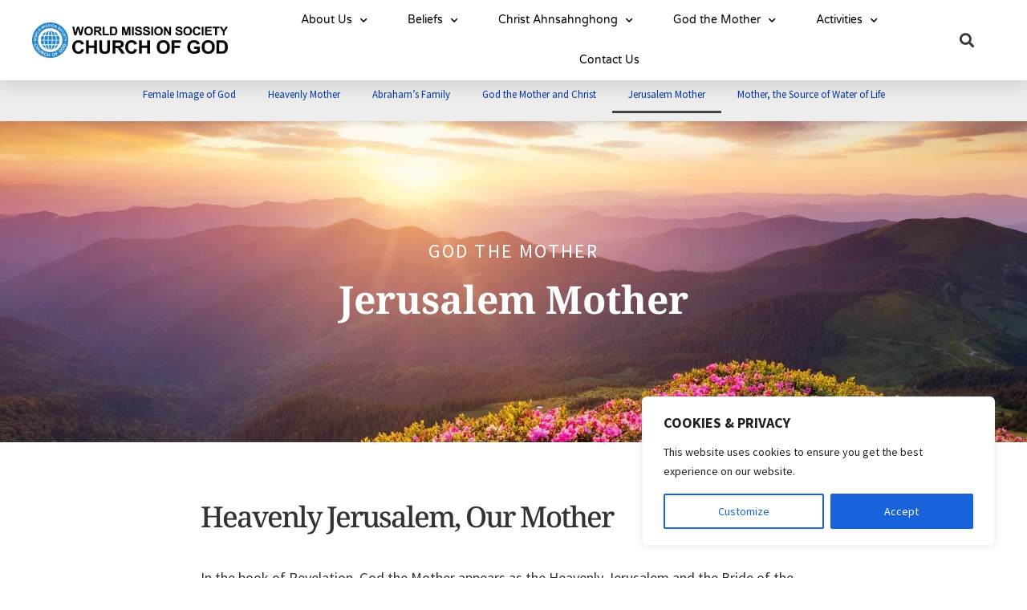

--- FILE ---
content_type: text/html; charset=UTF-8
request_url: https://wmscog.com/god-the-mother/jerusalem-mother/
body_size: 31008
content:
<!doctype html><html lang="en-US"><head><meta charset="UTF-8"><meta name="viewport" content="width=device-width, initial-scale=1"><link rel="profile" href="https://gmpg.org/xfn/11"><meta name='robots' content='index, follow, max-image-preview:large, max-snippet:-1, max-video-preview:-1' /><meta name="p:domain_verify" content="59172fb07c152876c07a2200abc116da" /><title>Jerusalem Mother - World Mission Society Church of God</title><meta name="description" content="The Bible teaches us that we can receive eternal life from our Heavenly Jerusalem Mother." /><link rel="canonical" href="https://wmscog.com/god-the-mother/jerusalem-mother/" /><meta property="og:locale" content="en_US" /><meta property="og:type" content="article" /><meta property="og:title" content="Jerusalem Mother - World Mission Society Church of God" /><meta property="og:description" content="The Bible teaches us that we can receive eternal life from our Heavenly Jerusalem Mother." /><meta property="og:url" content="https://wmscog.com/god-the-mother/jerusalem-mother/" /><meta property="og:site_name" content="World Mission Society Church of God" /><meta property="article:modified_time" content="2025-09-15T01:20:35+00:00" /><meta property="og:image" content="https://wmscog.com/wp-content/uploads/2020/07/jerusalem-mother.jpg" /><meta property="og:image:width" content="1920" /><meta property="og:image:height" content="1280" /><meta property="og:image:type" content="image/jpeg" /><meta name="twitter:card" content="summary_large_image" /><meta name="twitter:label1" content="Est. reading time" /><meta name="twitter:data1" content="2 minutes" /> <script type="application/ld+json" class="yoast-schema-graph">{"@context":"https://schema.org","@graph":[{"@type":"WebPage","@id":"https://wmscog.com/god-the-mother/jerusalem-mother/","url":"https://wmscog.com/god-the-mother/jerusalem-mother/","name":"Jerusalem Mother - World Mission Society Church of God","isPartOf":{"@id":"https://wmscog.com/#website"},"primaryImageOfPage":{"@id":"https://wmscog.com/god-the-mother/jerusalem-mother/#primaryimage"},"image":{"@id":"https://wmscog.com/god-the-mother/jerusalem-mother/#primaryimage"},"thumbnailUrl":"https://wmscog.com/wp-content/uploads/2020/07/jerusalem-mother.jpg","datePublished":"2019-06-10T23:46:48+00:00","dateModified":"2025-09-15T01:20:35+00:00","description":"The Bible teaches us that we can receive eternal life from our Heavenly Jerusalem Mother.","breadcrumb":{"@id":"https://wmscog.com/god-the-mother/jerusalem-mother/#breadcrumb"},"inLanguage":"en-US","potentialAction":[{"@type":"ReadAction","target":["https://wmscog.com/god-the-mother/jerusalem-mother/"]}]},{"@type":"ImageObject","inLanguage":"en-US","@id":"https://wmscog.com/god-the-mother/jerusalem-mother/#primaryimage","url":"https://wmscog.com/wp-content/uploads/2020/07/jerusalem-mother.jpg","contentUrl":"https://wmscog.com/wp-content/uploads/2020/07/jerusalem-mother.jpg","width":1920,"height":1280,"caption":"jerusalem mother"},{"@type":"BreadcrumbList","@id":"https://wmscog.com/god-the-mother/jerusalem-mother/#breadcrumb","itemListElement":[{"@type":"ListItem","position":1,"name":"Home","item":"https://wmscog.com/"},{"@type":"ListItem","position":2,"name":"God the Mother","item":"https://wmscog.com/god-the-mother/"},{"@type":"ListItem","position":3,"name":"Jerusalem Mother"}]},{"@type":"WebSite","@id":"https://wmscog.com/#website","url":"https://wmscog.com/","name":"World Mission Society Church of God","description":"Spreading the Love of God the Mother","publisher":{"@id":"https://wmscog.com/#organization"},"potentialAction":[{"@type":"SearchAction","target":{"@type":"EntryPoint","urlTemplate":"https://wmscog.com/?s={search_term_string}"},"query-input":{"@type":"PropertyValueSpecification","valueRequired":true,"valueName":"search_term_string"}}],"inLanguage":"en-US"},{"@type":"Organization","@id":"https://wmscog.com/#organization","name":"World Mission Society Church of God","url":"https://wmscog.com/","logo":{"@type":"ImageObject","inLanguage":"en-US","@id":"https://wmscog.com/#/schema/logo/image/","url":"https://wmscog.com/wp-content/uploads/2020/07/cropped-wmscog-logo.png","contentUrl":"https://wmscog.com/wp-content/uploads/2020/07/cropped-wmscog-logo.png","width":"400","height":"29","caption":"World Mission Society Church of God"},"image":{"@id":"https://wmscog.com/#/schema/logo/image/"}}]}</script> <link rel='dns-prefetch' href='//www.googletagmanager.com' /><link rel='dns-prefetch' href='//fonts.googleapis.com' /><link rel="alternate" type="application/rss+xml" title="World Mission Society Church of God &raquo; Feed" href="https://wmscog.com/feed/" /><link rel="alternate" type="application/rss+xml" title="World Mission Society Church of God &raquo; Comments Feed" href="https://wmscog.com/comments/feed/" /><link rel="alternate" title="oEmbed (JSON)" type="application/json+oembed" href="https://wmscog.com/wp-json/oembed/1.0/embed?url=https%3A%2F%2Fwmscog.com%2Fgod-the-mother%2Fjerusalem-mother%2F" /><link rel="alternate" title="oEmbed (XML)" type="text/xml+oembed" href="https://wmscog.com/wp-json/oembed/1.0/embed?url=https%3A%2F%2Fwmscog.com%2Fgod-the-mother%2Fjerusalem-mother%2F&#038;format=xml" /><style id='wp-img-auto-sizes-contain-inline-css'>img:is([sizes=auto i],[sizes^="auto," i]){contain-intrinsic-size:3000px 1500px}
/*# sourceURL=wp-img-auto-sizes-contain-inline-css */</style><style id='wp-emoji-styles-inline-css'>img.wp-smiley, img.emoji {
		display: inline !important;
		border: none !important;
		box-shadow: none !important;
		height: 1em !important;
		width: 1em !important;
		margin: 0 0.07em !important;
		vertical-align: -0.1em !important;
		background: none !important;
		padding: 0 !important;
	}
/*# sourceURL=wp-emoji-styles-inline-css */</style><link data-optimized="1" rel='stylesheet' id='mediaelement-css' href='https://wmscog.com/wp-content/litespeed/css/01e237ffcd05203084f353be4cb81f0c.css?ver=015b3' media='all' /><link data-optimized="1" rel='stylesheet' id='wp-mediaelement-css' href='https://wmscog.com/wp-content/litespeed/css/78c2ad3d09753b6b6861fa5e0d386b9d.css?ver=9e5d6' media='all' /><style id='jetpack-sharing-buttons-style-inline-css'>.jetpack-sharing-buttons__services-list{display:flex;flex-direction:row;flex-wrap:wrap;gap:0;list-style-type:none;margin:5px;padding:0}.jetpack-sharing-buttons__services-list.has-small-icon-size{font-size:12px}.jetpack-sharing-buttons__services-list.has-normal-icon-size{font-size:16px}.jetpack-sharing-buttons__services-list.has-large-icon-size{font-size:24px}.jetpack-sharing-buttons__services-list.has-huge-icon-size{font-size:36px}@media print{.jetpack-sharing-buttons__services-list{display:none!important}}.editor-styles-wrapper .wp-block-jetpack-sharing-buttons{gap:0;padding-inline-start:0}ul.jetpack-sharing-buttons__services-list.has-background{padding:1.25em 2.375em}
/*# sourceURL=https://wmscog.com/wp-content/plugins/jetpack/_inc/blocks/sharing-buttons/view.css */</style><link data-optimized="1" rel='stylesheet' id='dashicons-css' href='https://wmscog.com/wp-content/litespeed/css/bef18027d690875559b7a5c3a87483c6.css?ver=08045' media='all' /><link data-optimized="1" rel='stylesheet' id='essgrid-blocks-editor-css-css' href='https://wmscog.com/wp-content/litespeed/css/c5f7b01aee7d5be6b6d77944ad458edb.css?ver=c3e6d' media='all' /><style id='global-styles-inline-css'>:root{--wp--preset--aspect-ratio--square: 1;--wp--preset--aspect-ratio--4-3: 4/3;--wp--preset--aspect-ratio--3-4: 3/4;--wp--preset--aspect-ratio--3-2: 3/2;--wp--preset--aspect-ratio--2-3: 2/3;--wp--preset--aspect-ratio--16-9: 16/9;--wp--preset--aspect-ratio--9-16: 9/16;--wp--preset--color--black: #000000;--wp--preset--color--cyan-bluish-gray: #abb8c3;--wp--preset--color--white: #ffffff;--wp--preset--color--pale-pink: #f78da7;--wp--preset--color--vivid-red: #cf2e2e;--wp--preset--color--luminous-vivid-orange: #ff6900;--wp--preset--color--luminous-vivid-amber: #fcb900;--wp--preset--color--light-green-cyan: #7bdcb5;--wp--preset--color--vivid-green-cyan: #00d084;--wp--preset--color--pale-cyan-blue: #8ed1fc;--wp--preset--color--vivid-cyan-blue: #0693e3;--wp--preset--color--vivid-purple: #9b51e0;--wp--preset--gradient--vivid-cyan-blue-to-vivid-purple: linear-gradient(135deg,rgb(6,147,227) 0%,rgb(155,81,224) 100%);--wp--preset--gradient--light-green-cyan-to-vivid-green-cyan: linear-gradient(135deg,rgb(122,220,180) 0%,rgb(0,208,130) 100%);--wp--preset--gradient--luminous-vivid-amber-to-luminous-vivid-orange: linear-gradient(135deg,rgb(252,185,0) 0%,rgb(255,105,0) 100%);--wp--preset--gradient--luminous-vivid-orange-to-vivid-red: linear-gradient(135deg,rgb(255,105,0) 0%,rgb(207,46,46) 100%);--wp--preset--gradient--very-light-gray-to-cyan-bluish-gray: linear-gradient(135deg,rgb(238,238,238) 0%,rgb(169,184,195) 100%);--wp--preset--gradient--cool-to-warm-spectrum: linear-gradient(135deg,rgb(74,234,220) 0%,rgb(151,120,209) 20%,rgb(207,42,186) 40%,rgb(238,44,130) 60%,rgb(251,105,98) 80%,rgb(254,248,76) 100%);--wp--preset--gradient--blush-light-purple: linear-gradient(135deg,rgb(255,206,236) 0%,rgb(152,150,240) 100%);--wp--preset--gradient--blush-bordeaux: linear-gradient(135deg,rgb(254,205,165) 0%,rgb(254,45,45) 50%,rgb(107,0,62) 100%);--wp--preset--gradient--luminous-dusk: linear-gradient(135deg,rgb(255,203,112) 0%,rgb(199,81,192) 50%,rgb(65,88,208) 100%);--wp--preset--gradient--pale-ocean: linear-gradient(135deg,rgb(255,245,203) 0%,rgb(182,227,212) 50%,rgb(51,167,181) 100%);--wp--preset--gradient--electric-grass: linear-gradient(135deg,rgb(202,248,128) 0%,rgb(113,206,126) 100%);--wp--preset--gradient--midnight: linear-gradient(135deg,rgb(2,3,129) 0%,rgb(40,116,252) 100%);--wp--preset--font-size--small: 13px;--wp--preset--font-size--medium: 20px;--wp--preset--font-size--large: 36px;--wp--preset--font-size--x-large: 42px;--wp--preset--spacing--20: 0.44rem;--wp--preset--spacing--30: 0.67rem;--wp--preset--spacing--40: 1rem;--wp--preset--spacing--50: 1.5rem;--wp--preset--spacing--60: 2.25rem;--wp--preset--spacing--70: 3.38rem;--wp--preset--spacing--80: 5.06rem;--wp--preset--shadow--natural: 6px 6px 9px rgba(0, 0, 0, 0.2);--wp--preset--shadow--deep: 12px 12px 50px rgba(0, 0, 0, 0.4);--wp--preset--shadow--sharp: 6px 6px 0px rgba(0, 0, 0, 0.2);--wp--preset--shadow--outlined: 6px 6px 0px -3px rgb(255, 255, 255), 6px 6px rgb(0, 0, 0);--wp--preset--shadow--crisp: 6px 6px 0px rgb(0, 0, 0);}:root { --wp--style--global--content-size: 800px;--wp--style--global--wide-size: 1200px; }:where(body) { margin: 0; }.wp-site-blocks > .alignleft { float: left; margin-right: 2em; }.wp-site-blocks > .alignright { float: right; margin-left: 2em; }.wp-site-blocks > .aligncenter { justify-content: center; margin-left: auto; margin-right: auto; }:where(.wp-site-blocks) > * { margin-block-start: 24px; margin-block-end: 0; }:where(.wp-site-blocks) > :first-child { margin-block-start: 0; }:where(.wp-site-blocks) > :last-child { margin-block-end: 0; }:root { --wp--style--block-gap: 24px; }:root :where(.is-layout-flow) > :first-child{margin-block-start: 0;}:root :where(.is-layout-flow) > :last-child{margin-block-end: 0;}:root :where(.is-layout-flow) > *{margin-block-start: 24px;margin-block-end: 0;}:root :where(.is-layout-constrained) > :first-child{margin-block-start: 0;}:root :where(.is-layout-constrained) > :last-child{margin-block-end: 0;}:root :where(.is-layout-constrained) > *{margin-block-start: 24px;margin-block-end: 0;}:root :where(.is-layout-flex){gap: 24px;}:root :where(.is-layout-grid){gap: 24px;}.is-layout-flow > .alignleft{float: left;margin-inline-start: 0;margin-inline-end: 2em;}.is-layout-flow > .alignright{float: right;margin-inline-start: 2em;margin-inline-end: 0;}.is-layout-flow > .aligncenter{margin-left: auto !important;margin-right: auto !important;}.is-layout-constrained > .alignleft{float: left;margin-inline-start: 0;margin-inline-end: 2em;}.is-layout-constrained > .alignright{float: right;margin-inline-start: 2em;margin-inline-end: 0;}.is-layout-constrained > .aligncenter{margin-left: auto !important;margin-right: auto !important;}.is-layout-constrained > :where(:not(.alignleft):not(.alignright):not(.alignfull)){max-width: var(--wp--style--global--content-size);margin-left: auto !important;margin-right: auto !important;}.is-layout-constrained > .alignwide{max-width: var(--wp--style--global--wide-size);}body .is-layout-flex{display: flex;}.is-layout-flex{flex-wrap: wrap;align-items: center;}.is-layout-flex > :is(*, div){margin: 0;}body .is-layout-grid{display: grid;}.is-layout-grid > :is(*, div){margin: 0;}body{padding-top: 0px;padding-right: 0px;padding-bottom: 0px;padding-left: 0px;}a:where(:not(.wp-element-button)){text-decoration: underline;}:root :where(.wp-element-button, .wp-block-button__link){background-color: #32373c;border-width: 0;color: #fff;font-family: inherit;font-size: inherit;font-style: inherit;font-weight: inherit;letter-spacing: inherit;line-height: inherit;padding-top: calc(0.667em + 2px);padding-right: calc(1.333em + 2px);padding-bottom: calc(0.667em + 2px);padding-left: calc(1.333em + 2px);text-decoration: none;text-transform: inherit;}.has-black-color{color: var(--wp--preset--color--black) !important;}.has-cyan-bluish-gray-color{color: var(--wp--preset--color--cyan-bluish-gray) !important;}.has-white-color{color: var(--wp--preset--color--white) !important;}.has-pale-pink-color{color: var(--wp--preset--color--pale-pink) !important;}.has-vivid-red-color{color: var(--wp--preset--color--vivid-red) !important;}.has-luminous-vivid-orange-color{color: var(--wp--preset--color--luminous-vivid-orange) !important;}.has-luminous-vivid-amber-color{color: var(--wp--preset--color--luminous-vivid-amber) !important;}.has-light-green-cyan-color{color: var(--wp--preset--color--light-green-cyan) !important;}.has-vivid-green-cyan-color{color: var(--wp--preset--color--vivid-green-cyan) !important;}.has-pale-cyan-blue-color{color: var(--wp--preset--color--pale-cyan-blue) !important;}.has-vivid-cyan-blue-color{color: var(--wp--preset--color--vivid-cyan-blue) !important;}.has-vivid-purple-color{color: var(--wp--preset--color--vivid-purple) !important;}.has-black-background-color{background-color: var(--wp--preset--color--black) !important;}.has-cyan-bluish-gray-background-color{background-color: var(--wp--preset--color--cyan-bluish-gray) !important;}.has-white-background-color{background-color: var(--wp--preset--color--white) !important;}.has-pale-pink-background-color{background-color: var(--wp--preset--color--pale-pink) !important;}.has-vivid-red-background-color{background-color: var(--wp--preset--color--vivid-red) !important;}.has-luminous-vivid-orange-background-color{background-color: var(--wp--preset--color--luminous-vivid-orange) !important;}.has-luminous-vivid-amber-background-color{background-color: var(--wp--preset--color--luminous-vivid-amber) !important;}.has-light-green-cyan-background-color{background-color: var(--wp--preset--color--light-green-cyan) !important;}.has-vivid-green-cyan-background-color{background-color: var(--wp--preset--color--vivid-green-cyan) !important;}.has-pale-cyan-blue-background-color{background-color: var(--wp--preset--color--pale-cyan-blue) !important;}.has-vivid-cyan-blue-background-color{background-color: var(--wp--preset--color--vivid-cyan-blue) !important;}.has-vivid-purple-background-color{background-color: var(--wp--preset--color--vivid-purple) !important;}.has-black-border-color{border-color: var(--wp--preset--color--black) !important;}.has-cyan-bluish-gray-border-color{border-color: var(--wp--preset--color--cyan-bluish-gray) !important;}.has-white-border-color{border-color: var(--wp--preset--color--white) !important;}.has-pale-pink-border-color{border-color: var(--wp--preset--color--pale-pink) !important;}.has-vivid-red-border-color{border-color: var(--wp--preset--color--vivid-red) !important;}.has-luminous-vivid-orange-border-color{border-color: var(--wp--preset--color--luminous-vivid-orange) !important;}.has-luminous-vivid-amber-border-color{border-color: var(--wp--preset--color--luminous-vivid-amber) !important;}.has-light-green-cyan-border-color{border-color: var(--wp--preset--color--light-green-cyan) !important;}.has-vivid-green-cyan-border-color{border-color: var(--wp--preset--color--vivid-green-cyan) !important;}.has-pale-cyan-blue-border-color{border-color: var(--wp--preset--color--pale-cyan-blue) !important;}.has-vivid-cyan-blue-border-color{border-color: var(--wp--preset--color--vivid-cyan-blue) !important;}.has-vivid-purple-border-color{border-color: var(--wp--preset--color--vivid-purple) !important;}.has-vivid-cyan-blue-to-vivid-purple-gradient-background{background: var(--wp--preset--gradient--vivid-cyan-blue-to-vivid-purple) !important;}.has-light-green-cyan-to-vivid-green-cyan-gradient-background{background: var(--wp--preset--gradient--light-green-cyan-to-vivid-green-cyan) !important;}.has-luminous-vivid-amber-to-luminous-vivid-orange-gradient-background{background: var(--wp--preset--gradient--luminous-vivid-amber-to-luminous-vivid-orange) !important;}.has-luminous-vivid-orange-to-vivid-red-gradient-background{background: var(--wp--preset--gradient--luminous-vivid-orange-to-vivid-red) !important;}.has-very-light-gray-to-cyan-bluish-gray-gradient-background{background: var(--wp--preset--gradient--very-light-gray-to-cyan-bluish-gray) !important;}.has-cool-to-warm-spectrum-gradient-background{background: var(--wp--preset--gradient--cool-to-warm-spectrum) !important;}.has-blush-light-purple-gradient-background{background: var(--wp--preset--gradient--blush-light-purple) !important;}.has-blush-bordeaux-gradient-background{background: var(--wp--preset--gradient--blush-bordeaux) !important;}.has-luminous-dusk-gradient-background{background: var(--wp--preset--gradient--luminous-dusk) !important;}.has-pale-ocean-gradient-background{background: var(--wp--preset--gradient--pale-ocean) !important;}.has-electric-grass-gradient-background{background: var(--wp--preset--gradient--electric-grass) !important;}.has-midnight-gradient-background{background: var(--wp--preset--gradient--midnight) !important;}.has-small-font-size{font-size: var(--wp--preset--font-size--small) !important;}.has-medium-font-size{font-size: var(--wp--preset--font-size--medium) !important;}.has-large-font-size{font-size: var(--wp--preset--font-size--large) !important;}.has-x-large-font-size{font-size: var(--wp--preset--font-size--x-large) !important;}
:root :where(.wp-block-pullquote){font-size: 1.5em;line-height: 1.6;}
/*# sourceURL=global-styles-inline-css */</style><link data-optimized="1" rel='stylesheet' id='categories-images-styles-css' href='https://wmscog.com/wp-content/litespeed/css/d5afee3e0c9bc9ad17392f0ec8d1457e.css?ver=677f7' media='all' /><link data-optimized="1" rel='stylesheet' id='font-awesome-css' href='https://wmscog.com/wp-content/litespeed/css/c90e6451fd5ff91eefe3c8b8bdffc6be.css?ver=5145d' media='all' /><style id='filtre-posts-style-inline-css'>.filtre-post-card {
        position: relative;
        border: 1px solid #ddd;
        padding: 0;
        border-radius: 0px;
        overflow: hidden;
        background: #fff;
        transition: transform 0.3s ease;
        cursor: pointer;
        height: 100%;
        display: flex;
        flex-direction: column;
    }
    .filtre-post-card:hover {
        transform: scale(1.01);
    }
    .filtre-post-card .date-badge {
        position: absolute;
        top: 10px;
        left: 10px;
        background: rgba(0,0,0,0.7);
        color: #fff;
        padding: 5px 8px;
        font-size: 12px;
        border-radius: 3px;
    }
    .filtre-post-card .thumbnail {
        width: 100%;
        height: 100%;
        margin-bottom:0px;
        object-fit: cover;
    }
    .filtre-post-card .caption {
        font-size: 25px;
        line-height: 23px;
        color: #ffffff;
        font-weight: 300;
        display: block;
        text-align: left;
        clear: both;
        margin: 0px 0px 10px 10px;
        padding: 5px 10px 5px 10px;
        border-radius: 0px 0px 0px 0px;
        background: transparent;
        position: relative;
        z-index: 20 !important;
        font-family: "Droid Serif";
    }
    


    .filtre-post-card:hover {
    filter: brightness(70%);
    }


    .filtre-post-card .link-icon {
    position: absolute;
    top: 50%;
    left: 50%;
    transform: translate(-50%, -50%);
    font-size: 2rem;
    color: white;
    opacity: 0;
    transition: opacity 0.3s ease;
    pointer-events: none; 
    }


    .filtre-post-card:hover .link-icon {
    opacity: 1;
    }

    #form-filtre-posts{
        display: inline-flex;
    }

    #form-filtre-posts input, #form-filtre-posts select, #form-filtre-posts button{
        margin: 10px;
        color: #999;
        padding: 0px 30px;
        border: 1px solid rgba(0, 0, 0, 0.15);
        line-height: 40px;
        border-radius: 5px;
        font-size: 12px;
        font-weight: 700;
        font-family: "Open Sans", sans-serif;
        text-transform: uppercase;
        min-width:160px;
        height: 42px;
        text-align: center;
    }

    .custom-select {
    position: relative;
    min-width:240px;
    margin-right: 15px;
    margin-left: 15px;
    }

     .custom-input {
    position: relative;
    min-width:175px;
    margin-right: 15px;
    margin-left: 15px;
    }

    .custom-select select {
    appearance: none;         /* supprime la flèche native */
    -webkit-appearance: none;
    -moz-appearance: none;
    padding-right: 30px;      /* espace pour la fausse flèche */
    width: 100%;
    }

    #form-filtre-posts .custom-select::after {
        content: "▾";
        position: absolute;
        top: 50%;
        right: 15px;
        transform: translateY(-50%);
        pointer-events: none;
        color: #999;
    }

#filterable-activities
 {
    text-align: center;
}

 
#resultat-filtre-posts [class*="col-"] {
  box-sizing: border-box;
  padding: 15px;
}

/* 12 colonnes (100%) */
.col-12 { width: 100%; }

/* 11 colonnes (91.666%) */
.col-11 { width: 91.66666667%; }

/* 10 colonnes (83.333%) */
.col-10 { width: 83.33333333%; }

/* 9 colonnes (75%) */
.col-9 { width: 75%; }

/* 8 colonnes (66.666%) */
.col-8 { width: 66.66666667%; }

/* 7 colonnes (58.333%) */
.col-7 { width: 58.33333333%; }

/* 6 colonnes (50%) */
.col-6 { width: 50%; }

/* 5 colonnes (41.666%) */
.col-5 { width: 41.66666667%; }

/* 4 colonnes (33.333%) */
.col-4 { width: 33.33333333%; }

/* 3 colonnes (25%) */
.col-3 { width: 25%; }

/* 2 colonnes (16.666%) */
.col-2 { width: 16.66666667%; }

/* 1 colonne (8.333%) */
.col-1 { width: 8.33333333%; }

/* Responsive : SMALL ≥ 576px */
@media (min-width: 576px) {
  .col-sm-1 { width: 8.33333333%; }
  .col-sm-2 { width: 16.66666667%; }
  .col-sm-3 { width: 25%; }
  .col-sm-4 { width: 33.33333333%; }
  .col-sm-5 { width: 41.66666667%; }
  .col-sm-6 { width: 50%; }
  .col-sm-7 { width: 58.33333333%; }
  .col-sm-8 { width: 66.66666667%; }
  .col-sm-9 { width: 75%; }
  .col-sm-10 { width: 83.33333333%; }
  .col-sm-11 { width: 91.66666667%; }
  .col-sm-12 { width: 100%; }
}

/* Responsive : MEDIUM ≥ 768px */
@media (min-width: 768px) {
  .col-md-1 { width: 8.33333333%; }
  .col-md-2 { width: 16.66666667%; }
  .col-md-3 { width: 25%; }
  .col-md-4 { width: 33.33333333%; }
  .col-md-5 { width: 41.66666667%; }
  .col-md-6 { width: 50%; }
  .col-md-7 { width: 58.33333333%; }
  .col-md-8 { width: 66.66666667%; }
  .col-md-9 { width: 75%; }
  .col-md-10 { width: 83.33333333%; }
  .col-md-11 { width: 91.66666667%; }
  .col-md-12 { width: 100%; }
  
}

/* Responsive : LARGE ≥ 992px */
@media (min-width: 992px) {
  .col-lg-1 { width: 8.33333333%; }
  .col-lg-2 { width: 16.66666667%; }
  .col-lg-3 { width: 25%; }
  .col-lg-4 { width: 33.33333333%; }
  .col-lg-5 { width: 41.66666667%; }
  .col-lg-6 { width: 50%; }
  .col-lg-7 { width: 58.33333333%; }
  .col-lg-8 { width: 66.66666667%; }
  .col-lg-9 { width: 75%; }
  .col-lg-10 { width: 83.33333333%; }
  .col-lg-11 { width: 91.66666667%; }
  .col-lg-12 { width: 100%; }

  #resultat-filtre-posts [class*="col-"] {
  box-sizing: border-box;
  padding: 15px;
  float:left;
}

}

/* Responsive : XL ≥ 1200px */
@media (min-width: 1200px) {
  .col-xl-1 { width: 8.33333333%; }
  .col-xl-2 { width: 16.66666667%; }
  .col-xl-3 { width: 25%; }
  .col-xl-4 { width: 33.33333333%; }
  .col-xl-5 { width: 41.66666667%; }
  .col-xl-6 { width: 50%; }
  .col-xl-7 { width: 58.33333333%; }
  .col-xl-8 { width: 66.66666667%; }
  .col-xl-9 { width: 75%; }
  .col-xl-10 { width: 83.33333333%; }
  .col-xl-11 { width: 91.66666667%; }
  .col-xl-12 { width: 100%; }
    #resultat-filtre-posts [class*="col-"] {
    box-sizing: border-box;
    padding: 15px;
    float:left;
    }
}

.pagination .current{
font-weight : bold;
}

.card-girdbb{
height: 350px;
}


.grid-eec {
    display: block;
    width: auto;
    height: auto;
    position: absolute !important;
    font-size: 20px;
    text-align: center;
}

.grid-esg-tc {
    top: 0;
    left: 0;
    width: 100%;
}

.grid-eec {
    z-index: 2;
    pointer-events: none;
}

.grid-esg-top {
    font-size: 13px;
    line-height: 20px;
    color: #ffffff;
    font-weight: 700;
    display: inline-block;
    float: left;
    clear: both;
    margin: 0px 0px 0px 0px;
    padding: 10px 20px 10px 20px;
    border-radius: 0px 0px 0px 0px;
    background: #1c75bc;
    position: relative;
    z-index: 2 !important;
    text-transform: uppercase;
}

.grid-esg-bc {
    bottom: 0;
    left: 0;
    width: 100%;
}

.grid-esg-excerpt{
    background: #FFF;
    border-radius: 0px 0px 30px 30px;
    padding: 20px;
    z-index: 20;
    position: relative;
    display:none;
    transform: scale(1.01);
}

.cover-thumbnail{
display: block;
z-index: 2;
position: absolute;
top:0;
left:0;
width:100%;
height:100%;
background: linear-gradient(to bottom,rgba(0,0,0,0) 50%,rgba(0,0,0,0.83) 99%,rgba(0,0,0,0.85) 100%)

}

.link-icon {
    font-size: 20px !important;
    lont-size: 20px !important;
    line-height: 28px !important;
    color: #ffffff !important;
    font-weight: 400 !important;
    padding: 17px 20px 20px 20px !important;
    border-radius: 60px 60px 60px 60px !important;
    background: #000000 !important;
    z-index: 2 !important;
    display: inline-block;
    border-top-width: 0px !important;
    border-right-width: 0px !important;
    border-bottom-width: 0px !important;
    border-left-width: 0px !important;
    border-color: #ffffff !important;
    border-style: solid !important;
    width: 60px;
    height: 60px;
}

#filtre_posts_end {
    display: block;
    height: 2px;
    margin-bottom: 50px;
    margin-top: 50px;
}

@media screen and (max-width: 768px) {
    #form-filtre-posts {
        display: flex;
        flex-direction: column;
    }

    #form-filtre-posts .custom-select {
        width: 95% !important;
        margin-bottom: 2px;
    }

    #form-filtre-posts button {
        width: 95% !important;
    }

    input[type=text]{
        width: 95% !important;
    }

    .custom-select {
        margin-right: 0px !important;
        margin-left: 0px !important;
}

}

    
/*# sourceURL=filtre-posts-style-inline-css */</style><link data-optimized="1" rel='stylesheet' id='image-map-pro-dist-css-css' href='https://wmscog.com/wp-content/litespeed/css/a8e782b923badb92b11f7729ae4ef7a0.css?ver=003d1' media='' /><link data-optimized="1" rel='stylesheet' id='hello-elementor-css' href='https://wmscog.com/wp-content/litespeed/css/e8fa45ca2a98f532df3abae658c4d915.css?ver=209af' media='all' /><link data-optimized="1" rel='stylesheet' id='hello-elementor-theme-style-css' href='https://wmscog.com/wp-content/litespeed/css/9254bd6aeeeb676ce4a4b08f438fb65a.css?ver=9e0b5' media='all' /><link data-optimized="1" rel='stylesheet' id='hello-elementor-header-footer-css' href='https://wmscog.com/wp-content/litespeed/css/9fb4d5678f0c4649934ff76fec53f525.css?ver=f84eb' media='all' /><link data-optimized="1" rel='stylesheet' id='elementor-frontend-css' href='https://wmscog.com/wp-content/litespeed/css/4c8d5b038c770b7cca0aba47d6f1bd67.css?ver=4c047' media='all' /><style id='elementor-frontend-inline-css'>.elementor-7622 .elementor-element.elementor-element-f8888d4:not(.elementor-motion-effects-element-type-background), .elementor-7622 .elementor-element.elementor-element-f8888d4 > .elementor-motion-effects-container > .elementor-motion-effects-layer{background-image:url("https://wmscog.com/wp-content/uploads/2020/07/jerusalem-mother.jpg");}
/*# sourceURL=elementor-frontend-inline-css */</style><link data-optimized="1" rel='stylesheet' id='widget-image-css' href='https://wmscog.com/wp-content/litespeed/css/eca75f1911a483b666eca529acf01441.css?ver=90837' media='all' /><link data-optimized="1" rel='stylesheet' id='widget-nav-menu-css' href='https://wmscog.com/wp-content/litespeed/css/5a92c9380c7abf6f8cd9cc37c42134e2.css?ver=29afa' media='all' /><link data-optimized="1" rel='stylesheet' id='widget-search-form-css' href='https://wmscog.com/wp-content/litespeed/css/c340a9b42e0727cf4d4b999a41208b0b.css?ver=86b9a' media='all' /><link data-optimized="1" rel='stylesheet' id='elementor-icons-shared-0-css' href='https://wmscog.com/wp-content/litespeed/css/0c6ae2f84e77eabc11cc418647ec1f17.css?ver=a3497' media='all' /><link data-optimized="1" rel='stylesheet' id='elementor-icons-fa-solid-css' href='https://wmscog.com/wp-content/litespeed/css/83f7358267fc9807602243cc69d9c98e.css?ver=dd4d4' media='all' /><link data-optimized="1" rel='stylesheet' id='e-sticky-css' href='https://wmscog.com/wp-content/litespeed/css/7407f68c9d40939ad5d2fc1d86ba2a5b.css?ver=07713' media='all' /><link data-optimized="1" rel='stylesheet' id='widget-heading-css' href='https://wmscog.com/wp-content/litespeed/css/70d9d03cd04f477aa322617e9dacb080.css?ver=c0ed6' media='all' /><link data-optimized="1" rel='stylesheet' id='widget-divider-css' href='https://wmscog.com/wp-content/litespeed/css/5628b16698c10f955f978ea6f7dccc42.css?ver=4674a' media='all' /><link data-optimized="1" rel='stylesheet' id='widget-social-icons-css' href='https://wmscog.com/wp-content/litespeed/css/efc635dbb4bab797c2f7c181079194f2.css?ver=bc12f' media='all' /><link data-optimized="1" rel='stylesheet' id='e-apple-webkit-css' href='https://wmscog.com/wp-content/litespeed/css/d7b9d2ac2609f6b8bcda0b980d06adc3.css?ver=76710' media='all' /><link data-optimized="1" rel='stylesheet' id='eael-general-css' href='https://wmscog.com/wp-content/litespeed/css/df3e0162c56ebbd5e2f332febe2953ca.css?ver=44ecb' media='all' /><link data-optimized="1" rel='stylesheet' id='eael-7622-css' href='https://wmscog.com/wp-content/litespeed/css/cea61af68e3c49438377ef9d11e3dabf.css?ver=ae97d' media='all' /><link data-optimized="1" rel='stylesheet' id='e-animation-fadeInDown-css' href='https://wmscog.com/wp-content/litespeed/css/cb3fbff4a3480b5761db78fef63aa639.css?ver=691e4' media='all' /><link data-optimized="1" rel='stylesheet' id='widget-share-buttons-css' href='https://wmscog.com/wp-content/litespeed/css/0fae87815ee7cac1d59b345442bfa32b.css?ver=f6f2d' media='all' /><link data-optimized="1" rel='stylesheet' id='elementor-icons-fa-brands-css' href='https://wmscog.com/wp-content/litespeed/css/01667449ff457e43c2a102717df15a21.css?ver=edb91' media='all' /><link data-optimized="1" rel='stylesheet' id='widget-post-navigation-css' href='https://wmscog.com/wp-content/litespeed/css/a85352cdc2a6811e3118cb41dcc16ab6.css?ver=3c6aa' media='all' /><link data-optimized="1" rel='stylesheet' id='widget-posts-css' href='https://wmscog.com/wp-content/litespeed/css/f842868a5e269793fb0e1726f6e11b3b.css?ver=d3693' media='all' /><link data-optimized="1" rel='stylesheet' id='swiper-css' href='https://wmscog.com/wp-content/litespeed/css/59269f0c82f32c34bf3d8c270fb22dc3.css?ver=fe162' media='all' /><link data-optimized="1" rel='stylesheet' id='e-swiper-css' href='https://wmscog.com/wp-content/litespeed/css/22de1681ea670ac792d790c6594114f9.css?ver=3bbe1' media='all' /><link data-optimized="1" rel='stylesheet' id='widget-slides-css' href='https://wmscog.com/wp-content/litespeed/css/145c67122a07ace2bd485a678b581e09.css?ver=de34e' media='all' /><link data-optimized="1" rel='stylesheet' id='elementor-icons-css' href='https://wmscog.com/wp-content/litespeed/css/3b24f159716d32bfa87b24190de0d297.css?ver=da696' media='all' /><style id='elementor-icons-inline-css'>.elementor-add-new-section .elementor-add-templately-promo-button{
            background-color: #5d4fff !important;
            background-image: url(https://wmscog.com/wp-content/plugins/essential-addons-for-elementor-lite/assets/admin/images/templately/logo-icon.svg);
            background-repeat: no-repeat;
            background-position: center center;
            position: relative;
        }
        
		.elementor-add-new-section .elementor-add-templately-promo-button > i{
            height: 12px;
        }
        
        body .elementor-add-new-section .elementor-add-section-area-button {
            margin-left: 0;
        }

		.elementor-add-new-section .elementor-add-templately-promo-button{
            background-color: #5d4fff !important;
            background-image: url(https://wmscog.com/wp-content/plugins/essential-addons-for-elementor-lite/assets/admin/images/templately/logo-icon.svg);
            background-repeat: no-repeat;
            background-position: center center;
            position: relative;
        }
        
		.elementor-add-new-section .elementor-add-templately-promo-button > i{
            height: 12px;
        }
        
        body .elementor-add-new-section .elementor-add-section-area-button {
            margin-left: 0;
        }
/*# sourceURL=elementor-icons-inline-css */</style><link data-optimized="1" rel='stylesheet' id='elementor-post-6572-css' href='https://wmscog.com/wp-content/litespeed/css/3be7454055b8751bf27c5bf5825957a3.css?ver=4f781' media='all' /><link data-optimized="1" rel='stylesheet' id='font-awesome-5-all-css' href='https://wmscog.com/wp-content/litespeed/css/02fc89a8a52688803785b728aded0e45.css?ver=4f153' media='all' /><link data-optimized="1" rel='stylesheet' id='font-awesome-4-shim-css' href='https://wmscog.com/wp-content/litespeed/css/0f19081fc56c4210cc5e24b8e144d6e0.css?ver=ec132' media='all' /><link data-optimized="1" rel='stylesheet' id='widget-blockquote-css' href='https://wmscog.com/wp-content/litespeed/css/6dd44617ac0f1d2e10f3661ebcc7215a.css?ver=e2202' media='all' /><link data-optimized="1" rel='stylesheet' id='widget-video-css' href='https://wmscog.com/wp-content/litespeed/css/24258180105bfe92c7b49b8572d0aa1c.css?ver=bbcdd' media='all' /><link data-optimized="1" rel='stylesheet' id='elementor-post-7625-css' href='https://wmscog.com/wp-content/litespeed/css/c64c2310e9495dc1ed965f3f3ed13e50.css?ver=db5b6' media='all' /><link data-optimized="1" rel='stylesheet' id='elementor-post-9435-css' href='https://wmscog.com/wp-content/litespeed/css/dd32df46953448f0250504f30ca21852.css?ver=cbcfd' media='all' /><link data-optimized="1" rel='stylesheet' id='elementor-post-11762-css' href='https://wmscog.com/wp-content/litespeed/css/12b9ac624d124f022fb2ffe1458f255c.css?ver=d1cfc' media='all' /><link data-optimized="1" rel='stylesheet' id='elementor-post-7622-css' href='https://wmscog.com/wp-content/litespeed/css/c5daaeba314dd75f2dc2c6996c3be827.css?ver=dd2a7' media='all' /><link data-optimized="1" rel='stylesheet' id='tp-fontello-css' href='https://wmscog.com/wp-content/litespeed/css/477647070e09ec7bb3cf4471ba4d64d2.css?ver=62126' media='all' /><link data-optimized="1" rel='stylesheet' id='esg-plugin-settings-css' href='https://wmscog.com/wp-content/litespeed/css/dc863c70014c26035de655ed21ccfce9.css?ver=1ea8e' media='all' /><link rel='stylesheet' id='tp-raleway-css' href='https://fonts.googleapis.com/css?family=Raleway%3A100%2C200%2C300%2C400%2C500%2C600%2C700%2C800%2C900&#038;ver=1.1.6' media='all' /><link rel='stylesheet' id='tp-open-sans-css' href='https://fonts.googleapis.com/css?family=Open+Sans%3A300%2C400%2C600%2C700%2C800&#038;ver=1.1.6' media='all' /><link rel='stylesheet' id='tp-lato-css' href='https://fonts.googleapis.com/css?family=Lato%3Aital%2Cwght%400%2C100%3B0%2C300%3B0%2C400%3B0%2C700%3B0%2C900%3B1%2C100%3B1%2C300%3B1%2C400%3B1%2C700%3B1%2C900&#038;ver=1.1.6' media='all' /><link rel='stylesheet' id='tp-droid-serif-css' href='https://fonts.googleapis.com/css?family=Droid+Serif%3A400%2C700&#038;ver=1.1.6' media='all' /><link data-optimized="1" rel='stylesheet' id='elementor-gf-local-roboto-css' href='https://wmscog.com/wp-content/litespeed/css/dc3d4702142d50a198b77ed3edf00c02.css?ver=c1936' media='all' /><link data-optimized="1" rel='stylesheet' id='elementor-gf-local-robotoslab-css' href='https://wmscog.com/wp-content/litespeed/css/c4b60a620a5cde72d91622b6f5a0c180.css?ver=76ddd' media='all' /><link data-optimized="1" rel='stylesheet' id='elementor-gf-local-sourcesanspro-css' href='https://wmscog.com/wp-content/litespeed/css/4dbba3d9e610616918676618295e29b3.css?ver=3a516' media='all' /><link data-optimized="1" rel='stylesheet' id='elementor-gf-local-notoserif-css' href='https://wmscog.com/wp-content/litespeed/css/201d5c2285e9b9e5472ae37b7b4cf999.css?ver=1e3c0' media='all' /><link data-optimized="1" rel='stylesheet' id='elementor-gf-local-varelaround-css' href='https://wmscog.com/wp-content/litespeed/css/0100cbf8639b550d955d342e4ba6f6f8.css?ver=55060' media='all' /><link data-optimized="1" rel='stylesheet' id='elementor-gf-local-montserrat-css' href='https://wmscog.com/wp-content/litespeed/css/88879fb2b3bcb7d206991bfc817aee45.css?ver=62356' media='all' /> <script id="cookie-law-info-js-extra">var _ckyConfig = {"_ipData":[],"_assetsURL":"https://wmscog.com/wp-content/plugins/cookie-law-info/lite/frontend/images/","_publicURL":"https://wmscog.com","_expiry":"365","_categories":[{"name":"Necessary","slug":"necessary","isNecessary":true,"ccpaDoNotSell":true,"cookies":[],"active":true,"defaultConsent":{"gdpr":true,"ccpa":true}},{"name":"Functional","slug":"functional","isNecessary":false,"ccpaDoNotSell":true,"cookies":[],"active":true,"defaultConsent":{"gdpr":false,"ccpa":false}},{"name":"Analytics","slug":"analytics","isNecessary":false,"ccpaDoNotSell":true,"cookies":[],"active":true,"defaultConsent":{"gdpr":false,"ccpa":false}},{"name":"Performance","slug":"performance","isNecessary":false,"ccpaDoNotSell":true,"cookies":[],"active":true,"defaultConsent":{"gdpr":false,"ccpa":false}},{"name":"Advertisement","slug":"advertisement","isNecessary":false,"ccpaDoNotSell":true,"cookies":[],"active":true,"defaultConsent":{"gdpr":false,"ccpa":false}}],"_activeLaw":"gdpr","_rootDomain":"","_block":"1","_showBanner":"1","_bannerConfig":{"settings":{"type":"box","preferenceCenterType":"popup","position":"bottom-right","applicableLaw":"gdpr"},"behaviours":{"reloadBannerOnAccept":false,"loadAnalyticsByDefault":false,"animations":{"onLoad":"animate","onHide":"sticky"}},"config":{"revisitConsent":{"status":true,"tag":"revisit-consent","position":"bottom-left","meta":{"url":"#"},"styles":{"background-color":"#0056A7"},"elements":{"title":{"type":"text","tag":"revisit-consent-title","status":true,"styles":{"color":"#0056a7"}}}},"preferenceCenter":{"toggle":{"status":true,"tag":"detail-category-toggle","type":"toggle","states":{"active":{"styles":{"background-color":"#1863DC"}},"inactive":{"styles":{"background-color":"#D0D5D2"}}}}},"categoryPreview":{"status":false,"toggle":{"status":true,"tag":"detail-category-preview-toggle","type":"toggle","states":{"active":{"styles":{"background-color":"#1863DC"}},"inactive":{"styles":{"background-color":"#D0D5D2"}}}}},"videoPlaceholder":{"status":true,"styles":{"background-color":"#000000","border-color":"#000000","color":"#ffffff"}},"readMore":{"status":false,"tag":"readmore-button","type":"link","meta":{"noFollow":true,"newTab":true},"styles":{"color":"#1863DC","background-color":"transparent","border-color":"transparent"}},"showMore":{"status":true,"tag":"show-desc-button","type":"button","styles":{"color":"#1863DC"}},"showLess":{"status":true,"tag":"hide-desc-button","type":"button","styles":{"color":"#1863DC"}},"alwaysActive":{"status":true,"tag":"always-active","styles":{"color":"#008000"}},"manualLinks":{"status":true,"tag":"manual-links","type":"link","styles":{"color":"#1863DC"}},"auditTable":{"status":false},"optOption":{"status":true,"toggle":{"status":true,"tag":"optout-option-toggle","type":"toggle","states":{"active":{"styles":{"background-color":"#1863dc"}},"inactive":{"styles":{"background-color":"#FFFFFF"}}}}}}},"_version":"3.3.8","_logConsent":"1","_tags":[{"tag":"accept-button","styles":{"color":"#FFFFFF","background-color":"#1863DC","border-color":"#1863DC"}},{"tag":"reject-button","styles":{"color":"#1863DC","background-color":"transparent","border-color":"#1863DC"}},{"tag":"settings-button","styles":{"color":"#1863DC","background-color":"transparent","border-color":"#1863DC"}},{"tag":"readmore-button","styles":{"color":"#1863DC","background-color":"transparent","border-color":"transparent"}},{"tag":"donotsell-button","styles":{"color":"#1863DC","background-color":"transparent","border-color":"transparent"}},{"tag":"show-desc-button","styles":{"color":"#1863DC"}},{"tag":"hide-desc-button","styles":{"color":"#1863DC"}},{"tag":"cky-always-active","styles":[]},{"tag":"cky-link","styles":[]},{"tag":"accept-button","styles":{"color":"#FFFFFF","background-color":"#1863DC","border-color":"#1863DC"}},{"tag":"revisit-consent","styles":{"background-color":"#0056A7"}}],"_shortCodes":[{"key":"cky_readmore","content":"\u003Ca href=\"https://wmscog.com/privacy-policy/\" class=\"cky-policy\" aria-label=\"See privacy policy\" target=\"_blank\" rel=\"noopener\" data-cky-tag=\"readmore-button\"\u003ESee privacy policy\u003C/a\u003E","tag":"readmore-button","status":false,"attributes":{"rel":"nofollow","target":"_blank"}},{"key":"cky_show_desc","content":"\u003Cbutton class=\"cky-show-desc-btn\" data-cky-tag=\"show-desc-button\" aria-label=\"Show more\"\u003EShow more\u003C/button\u003E","tag":"show-desc-button","status":true,"attributes":[]},{"key":"cky_hide_desc","content":"\u003Cbutton class=\"cky-show-desc-btn\" data-cky-tag=\"hide-desc-button\" aria-label=\"Show less\"\u003EShow less\u003C/button\u003E","tag":"hide-desc-button","status":true,"attributes":[]},{"key":"cky_optout_show_desc","content":"[cky_optout_show_desc]","tag":"optout-show-desc-button","status":true,"attributes":[]},{"key":"cky_optout_hide_desc","content":"[cky_optout_hide_desc]","tag":"optout-hide-desc-button","status":true,"attributes":[]},{"key":"cky_category_toggle_label","content":"[cky_{{status}}_category_label] [cky_preference_{{category_slug}}_title]","tag":"","status":true,"attributes":[]},{"key":"cky_enable_category_label","content":"Enable","tag":"","status":true,"attributes":[]},{"key":"cky_disable_category_label","content":"Disable","tag":"","status":true,"attributes":[]},{"key":"cky_video_placeholder","content":"\u003Cdiv class=\"video-placeholder-normal\" data-cky-tag=\"video-placeholder\" id=\"[UNIQUEID]\"\u003E\u003Cp class=\"video-placeholder-text-normal\" data-cky-tag=\"placeholder-title\"\u003EPlease accept cookies to access this content\u003C/p\u003E\u003C/div\u003E","tag":"","status":true,"attributes":[]},{"key":"cky_enable_optout_label","content":"Enable","tag":"","status":true,"attributes":[]},{"key":"cky_disable_optout_label","content":"Disable","tag":"","status":true,"attributes":[]},{"key":"cky_optout_toggle_label","content":"[cky_{{status}}_optout_label] [cky_optout_option_title]","tag":"","status":true,"attributes":[]},{"key":"cky_optout_option_title","content":"Do Not Sell or Share My Personal Information","tag":"","status":true,"attributes":[]},{"key":"cky_optout_close_label","content":"Close","tag":"","status":true,"attributes":[]},{"key":"cky_preference_close_label","content":"Close","tag":"","status":true,"attributes":[]}],"_rtl":"","_language":"en","_providersToBlock":[]};
var _ckyStyles = {"css":".cky-overlay{background: #000000; opacity: 0.4; position: fixed; top: 0; left: 0; width: 100%; height: 100%; z-index: 99999999;}.cky-hide{display: none;}.cky-btn-revisit-wrapper{display: flex; align-items: center; justify-content: center; background: #0056a7; width: 45px; height: 45px; border-radius: 50%; position: fixed; z-index: 999999; cursor: pointer;}.cky-revisit-bottom-left{bottom: 15px; left: 15px;}.cky-revisit-bottom-right{bottom: 15px; right: 15px;}.cky-btn-revisit-wrapper .cky-btn-revisit{display: flex; align-items: center; justify-content: center; background: none; border: none; cursor: pointer; position: relative; margin: 0; padding: 0;}.cky-btn-revisit-wrapper .cky-btn-revisit img{max-width: fit-content; margin: 0; height: 30px; width: 30px;}.cky-revisit-bottom-left:hover::before{content: attr(data-tooltip); position: absolute; background: #4e4b66; color: #ffffff; left: calc(100% + 7px); font-size: 12px; line-height: 16px; width: max-content; padding: 4px 8px; border-radius: 4px;}.cky-revisit-bottom-left:hover::after{position: absolute; content: \"\"; border: 5px solid transparent; left: calc(100% + 2px); border-left-width: 0; border-right-color: #4e4b66;}.cky-revisit-bottom-right:hover::before{content: attr(data-tooltip); position: absolute; background: #4e4b66; color: #ffffff; right: calc(100% + 7px); font-size: 12px; line-height: 16px; width: max-content; padding: 4px 8px; border-radius: 4px;}.cky-revisit-bottom-right:hover::after{position: absolute; content: \"\"; border: 5px solid transparent; right: calc(100% + 2px); border-right-width: 0; border-left-color: #4e4b66;}.cky-revisit-hide{display: none;}.cky-consent-container{position: fixed; width: 440px; box-sizing: border-box; z-index: 9999999; border-radius: 6px;}.cky-consent-container .cky-consent-bar{background: #ffffff; border: 1px solid; padding: 20px 26px; box-shadow: 0 -1px 10px 0 #acabab4d; border-radius: 6px;}.cky-box-bottom-left{bottom: 40px; left: 40px;}.cky-box-bottom-right{bottom: 40px; right: 40px;}.cky-box-top-left{top: 40px; left: 40px;}.cky-box-top-right{top: 40px; right: 40px;}.cky-custom-brand-logo-wrapper .cky-custom-brand-logo{width: 100px; height: auto; margin: 0 0 12px 0;}.cky-notice .cky-title{color: #212121; font-weight: 700; font-size: 18px; line-height: 24px; margin: 0 0 12px 0;}.cky-notice-des *,.cky-preference-content-wrapper *,.cky-accordion-header-des *,.cky-gpc-wrapper .cky-gpc-desc *{font-size: 14px;}.cky-notice-des{color: #212121; font-size: 14px; line-height: 24px; font-weight: 400;}.cky-notice-des img{height: 25px; width: 25px;}.cky-consent-bar .cky-notice-des p,.cky-gpc-wrapper .cky-gpc-desc p,.cky-preference-body-wrapper .cky-preference-content-wrapper p,.cky-accordion-header-wrapper .cky-accordion-header-des p,.cky-cookie-des-table li div:last-child p{color: inherit; margin-top: 0; overflow-wrap: break-word;}.cky-notice-des P:last-child,.cky-preference-content-wrapper p:last-child,.cky-cookie-des-table li div:last-child p:last-child,.cky-gpc-wrapper .cky-gpc-desc p:last-child{margin-bottom: 0;}.cky-notice-des a.cky-policy,.cky-notice-des button.cky-policy{font-size: 14px; color: #1863dc; white-space: nowrap; cursor: pointer; background: transparent; border: 1px solid; text-decoration: underline;}.cky-notice-des button.cky-policy{padding: 0;}.cky-notice-des a.cky-policy:focus-visible,.cky-notice-des button.cky-policy:focus-visible,.cky-preference-content-wrapper .cky-show-desc-btn:focus-visible,.cky-accordion-header .cky-accordion-btn:focus-visible,.cky-preference-header .cky-btn-close:focus-visible,.cky-switch input[type=\"checkbox\"]:focus-visible,.cky-footer-wrapper a:focus-visible,.cky-btn:focus-visible{outline: 2px solid #1863dc; outline-offset: 2px;}.cky-btn:focus:not(:focus-visible),.cky-accordion-header .cky-accordion-btn:focus:not(:focus-visible),.cky-preference-content-wrapper .cky-show-desc-btn:focus:not(:focus-visible),.cky-btn-revisit-wrapper .cky-btn-revisit:focus:not(:focus-visible),.cky-preference-header .cky-btn-close:focus:not(:focus-visible),.cky-consent-bar .cky-banner-btn-close:focus:not(:focus-visible){outline: 0;}button.cky-show-desc-btn:not(:hover):not(:active){color: #1863dc; background: transparent;}button.cky-accordion-btn:not(:hover):not(:active),button.cky-banner-btn-close:not(:hover):not(:active),button.cky-btn-revisit:not(:hover):not(:active),button.cky-btn-close:not(:hover):not(:active){background: transparent;}.cky-consent-bar button:hover,.cky-modal.cky-modal-open button:hover,.cky-consent-bar button:focus,.cky-modal.cky-modal-open button:focus{text-decoration: none;}.cky-notice-btn-wrapper{display: flex; justify-content: flex-start; align-items: center; flex-wrap: wrap; margin-top: 16px;}.cky-notice-btn-wrapper .cky-btn{text-shadow: none; box-shadow: none;}.cky-btn{flex: auto; max-width: 100%; font-size: 14px; font-family: inherit; line-height: 24px; padding: 8px; font-weight: 500; margin: 0 8px 0 0; border-radius: 2px; cursor: pointer; text-align: center; text-transform: none; min-height: 0;}.cky-btn:hover{opacity: 0.8;}.cky-btn-customize{color: #1863dc; background: transparent; border: 2px solid #1863dc;}.cky-btn-reject{color: #1863dc; background: transparent; border: 2px solid #1863dc;}.cky-btn-accept{background: #1863dc; color: #ffffff; border: 2px solid #1863dc;}.cky-btn:last-child{margin-right: 0;}@media (max-width: 576px){.cky-box-bottom-left{bottom: 0; left: 0;}.cky-box-bottom-right{bottom: 0; right: 0;}.cky-box-top-left{top: 0; left: 0;}.cky-box-top-right{top: 0; right: 0;}}@media (max-width: 440px){.cky-box-bottom-left, .cky-box-bottom-right, .cky-box-top-left, .cky-box-top-right{width: 100%; max-width: 100%;}.cky-consent-container .cky-consent-bar{padding: 20px 0;}.cky-custom-brand-logo-wrapper, .cky-notice .cky-title, .cky-notice-des, .cky-notice-btn-wrapper{padding: 0 24px;}.cky-notice-des{max-height: 40vh; overflow-y: scroll;}.cky-notice-btn-wrapper{flex-direction: column; margin-top: 0;}.cky-btn{width: 100%; margin: 10px 0 0 0;}.cky-notice-btn-wrapper .cky-btn-customize{order: 2;}.cky-notice-btn-wrapper .cky-btn-reject{order: 3;}.cky-notice-btn-wrapper .cky-btn-accept{order: 1; margin-top: 16px;}}@media (max-width: 352px){.cky-notice .cky-title{font-size: 16px;}.cky-notice-des *{font-size: 12px;}.cky-notice-des, .cky-btn{font-size: 12px;}}.cky-modal.cky-modal-open{display: flex; visibility: visible; -webkit-transform: translate(-50%, -50%); -moz-transform: translate(-50%, -50%); -ms-transform: translate(-50%, -50%); -o-transform: translate(-50%, -50%); transform: translate(-50%, -50%); top: 50%; left: 50%; transition: all 1s ease;}.cky-modal{box-shadow: 0 32px 68px rgba(0, 0, 0, 0.3); margin: 0 auto; position: fixed; max-width: 100%; background: #ffffff; top: 50%; box-sizing: border-box; border-radius: 6px; z-index: 999999999; color: #212121; -webkit-transform: translate(-50%, 100%); -moz-transform: translate(-50%, 100%); -ms-transform: translate(-50%, 100%); -o-transform: translate(-50%, 100%); transform: translate(-50%, 100%); visibility: hidden; transition: all 0s ease;}.cky-preference-center{max-height: 79vh; overflow: hidden; width: 845px; overflow: hidden; flex: 1 1 0; display: flex; flex-direction: column; border-radius: 6px;}.cky-preference-header{display: flex; align-items: center; justify-content: space-between; padding: 22px 24px; border-bottom: 1px solid;}.cky-preference-header .cky-preference-title{font-size: 18px; font-weight: 700; line-height: 24px;}.cky-preference-header .cky-btn-close{margin: 0; cursor: pointer; vertical-align: middle; padding: 0; background: none; border: none; width: auto; height: auto; min-height: 0; line-height: 0; text-shadow: none; box-shadow: none;}.cky-preference-header .cky-btn-close img{margin: 0; height: 10px; width: 10px;}.cky-preference-body-wrapper{padding: 0 24px; flex: 1; overflow: auto; box-sizing: border-box;}.cky-preference-content-wrapper,.cky-gpc-wrapper .cky-gpc-desc{font-size: 14px; line-height: 24px; font-weight: 400; padding: 12px 0;}.cky-preference-content-wrapper{border-bottom: 1px solid;}.cky-preference-content-wrapper img{height: 25px; width: 25px;}.cky-preference-content-wrapper .cky-show-desc-btn{font-size: 14px; font-family: inherit; color: #1863dc; text-decoration: none; line-height: 24px; padding: 0; margin: 0; white-space: nowrap; cursor: pointer; background: transparent; border-color: transparent; text-transform: none; min-height: 0; text-shadow: none; box-shadow: none;}.cky-accordion-wrapper{margin-bottom: 10px;}.cky-accordion{border-bottom: 1px solid;}.cky-accordion:last-child{border-bottom: none;}.cky-accordion .cky-accordion-item{display: flex; margin-top: 10px;}.cky-accordion .cky-accordion-body{display: none;}.cky-accordion.cky-accordion-active .cky-accordion-body{display: block; padding: 0 22px; margin-bottom: 16px;}.cky-accordion-header-wrapper{cursor: pointer; width: 100%;}.cky-accordion-item .cky-accordion-header{display: flex; justify-content: space-between; align-items: center;}.cky-accordion-header .cky-accordion-btn{font-size: 16px; font-family: inherit; color: #212121; line-height: 24px; background: none; border: none; font-weight: 700; padding: 0; margin: 0; cursor: pointer; text-transform: none; min-height: 0; text-shadow: none; box-shadow: none;}.cky-accordion-header .cky-always-active{color: #008000; font-weight: 600; line-height: 24px; font-size: 14px;}.cky-accordion-header-des{font-size: 14px; line-height: 24px; margin: 10px 0 16px 0;}.cky-accordion-chevron{margin-right: 22px; position: relative; cursor: pointer;}.cky-accordion-chevron-hide{display: none;}.cky-accordion .cky-accordion-chevron i::before{content: \"\"; position: absolute; border-right: 1.4px solid; border-bottom: 1.4px solid; border-color: inherit; height: 6px; width: 6px; -webkit-transform: rotate(-45deg); -moz-transform: rotate(-45deg); -ms-transform: rotate(-45deg); -o-transform: rotate(-45deg); transform: rotate(-45deg); transition: all 0.2s ease-in-out; top: 8px;}.cky-accordion.cky-accordion-active .cky-accordion-chevron i::before{-webkit-transform: rotate(45deg); -moz-transform: rotate(45deg); -ms-transform: rotate(45deg); -o-transform: rotate(45deg); transform: rotate(45deg);}.cky-audit-table{background: #f4f4f4; border-radius: 6px;}.cky-audit-table .cky-empty-cookies-text{color: inherit; font-size: 12px; line-height: 24px; margin: 0; padding: 10px;}.cky-audit-table .cky-cookie-des-table{font-size: 12px; line-height: 24px; font-weight: normal; padding: 15px 10px; border-bottom: 1px solid; border-bottom-color: inherit; margin: 0;}.cky-audit-table .cky-cookie-des-table:last-child{border-bottom: none;}.cky-audit-table .cky-cookie-des-table li{list-style-type: none; display: flex; padding: 3px 0;}.cky-audit-table .cky-cookie-des-table li:first-child{padding-top: 0;}.cky-cookie-des-table li div:first-child{width: 100px; font-weight: 600; word-break: break-word; word-wrap: break-word;}.cky-cookie-des-table li div:last-child{flex: 1; word-break: break-word; word-wrap: break-word; margin-left: 8px;}.cky-footer-shadow{display: block; width: 100%; height: 40px; background: linear-gradient(180deg, rgba(255, 255, 255, 0) 0%, #ffffff 100%); position: absolute; bottom: calc(100% - 1px);}.cky-footer-wrapper{position: relative;}.cky-prefrence-btn-wrapper{display: flex; flex-wrap: wrap; align-items: center; justify-content: center; padding: 22px 24px; border-top: 1px solid;}.cky-prefrence-btn-wrapper .cky-btn{flex: auto; max-width: 100%; text-shadow: none; box-shadow: none;}.cky-btn-preferences{color: #1863dc; background: transparent; border: 2px solid #1863dc;}.cky-preference-header,.cky-preference-body-wrapper,.cky-preference-content-wrapper,.cky-accordion-wrapper,.cky-accordion,.cky-accordion-wrapper,.cky-footer-wrapper,.cky-prefrence-btn-wrapper{border-color: inherit;}@media (max-width: 845px){.cky-modal{max-width: calc(100% - 16px);}}@media (max-width: 576px){.cky-modal{max-width: 100%;}.cky-preference-center{max-height: 100vh;}.cky-prefrence-btn-wrapper{flex-direction: column;}.cky-accordion.cky-accordion-active .cky-accordion-body{padding-right: 0;}.cky-prefrence-btn-wrapper .cky-btn{width: 100%; margin: 10px 0 0 0;}.cky-prefrence-btn-wrapper .cky-btn-reject{order: 3;}.cky-prefrence-btn-wrapper .cky-btn-accept{order: 1; margin-top: 0;}.cky-prefrence-btn-wrapper .cky-btn-preferences{order: 2;}}@media (max-width: 425px){.cky-accordion-chevron{margin-right: 15px;}.cky-notice-btn-wrapper{margin-top: 0;}.cky-accordion.cky-accordion-active .cky-accordion-body{padding: 0 15px;}}@media (max-width: 352px){.cky-preference-header .cky-preference-title{font-size: 16px;}.cky-preference-header{padding: 16px 24px;}.cky-preference-content-wrapper *, .cky-accordion-header-des *{font-size: 12px;}.cky-preference-content-wrapper, .cky-preference-content-wrapper .cky-show-more, .cky-accordion-header .cky-always-active, .cky-accordion-header-des, .cky-preference-content-wrapper .cky-show-desc-btn, .cky-notice-des a.cky-policy{font-size: 12px;}.cky-accordion-header .cky-accordion-btn{font-size: 14px;}}.cky-switch{display: flex;}.cky-switch input[type=\"checkbox\"]{position: relative; width: 44px; height: 24px; margin: 0; background: #d0d5d2; -webkit-appearance: none; border-radius: 50px; cursor: pointer; outline: 0; border: none; top: 0;}.cky-switch input[type=\"checkbox\"]:checked{background: #1863dc;}.cky-switch input[type=\"checkbox\"]:before{position: absolute; content: \"\"; height: 20px; width: 20px; left: 2px; bottom: 2px; border-radius: 50%; background-color: white; -webkit-transition: 0.4s; transition: 0.4s; margin: 0;}.cky-switch input[type=\"checkbox\"]:after{display: none;}.cky-switch input[type=\"checkbox\"]:checked:before{-webkit-transform: translateX(20px); -ms-transform: translateX(20px); transform: translateX(20px);}@media (max-width: 425px){.cky-switch input[type=\"checkbox\"]{width: 38px; height: 21px;}.cky-switch input[type=\"checkbox\"]:before{height: 17px; width: 17px;}.cky-switch input[type=\"checkbox\"]:checked:before{-webkit-transform: translateX(17px); -ms-transform: translateX(17px); transform: translateX(17px);}}.cky-consent-bar .cky-banner-btn-close{position: absolute; right: 9px; top: 5px; background: none; border: none; cursor: pointer; padding: 0; margin: 0; min-height: 0; line-height: 0; height: auto; width: auto; text-shadow: none; box-shadow: none;}.cky-consent-bar .cky-banner-btn-close img{height: 9px; width: 9px; margin: 0;}.cky-notice-group{font-size: 14px; line-height: 24px; font-weight: 400; color: #212121;}.cky-notice-btn-wrapper .cky-btn-do-not-sell{font-size: 14px; line-height: 24px; padding: 6px 0; margin: 0; font-weight: 500; background: none; border-radius: 2px; border: none; cursor: pointer; text-align: left; color: #1863dc; background: transparent; border-color: transparent; box-shadow: none; text-shadow: none;}.cky-consent-bar .cky-banner-btn-close:focus-visible,.cky-notice-btn-wrapper .cky-btn-do-not-sell:focus-visible,.cky-opt-out-btn-wrapper .cky-btn:focus-visible,.cky-opt-out-checkbox-wrapper input[type=\"checkbox\"].cky-opt-out-checkbox:focus-visible{outline: 2px solid #1863dc; outline-offset: 2px;}@media (max-width: 440px){.cky-consent-container{width: 100%;}}@media (max-width: 352px){.cky-notice-des a.cky-policy, .cky-notice-btn-wrapper .cky-btn-do-not-sell{font-size: 12px;}}.cky-opt-out-wrapper{padding: 12px 0;}.cky-opt-out-wrapper .cky-opt-out-checkbox-wrapper{display: flex; align-items: center;}.cky-opt-out-checkbox-wrapper .cky-opt-out-checkbox-label{font-size: 16px; font-weight: 700; line-height: 24px; margin: 0 0 0 12px; cursor: pointer;}.cky-opt-out-checkbox-wrapper input[type=\"checkbox\"].cky-opt-out-checkbox{background-color: #ffffff; border: 1px solid black; width: 20px; height: 18.5px; margin: 0; -webkit-appearance: none; position: relative; display: flex; align-items: center; justify-content: center; border-radius: 2px; cursor: pointer;}.cky-opt-out-checkbox-wrapper input[type=\"checkbox\"].cky-opt-out-checkbox:checked{background-color: #1863dc; border: none;}.cky-opt-out-checkbox-wrapper input[type=\"checkbox\"].cky-opt-out-checkbox:checked::after{left: 6px; bottom: 4px; width: 7px; height: 13px; border: solid #ffffff; border-width: 0 3px 3px 0; border-radius: 2px; -webkit-transform: rotate(45deg); -ms-transform: rotate(45deg); transform: rotate(45deg); content: \"\"; position: absolute; box-sizing: border-box;}.cky-opt-out-checkbox-wrapper.cky-disabled .cky-opt-out-checkbox-label,.cky-opt-out-checkbox-wrapper.cky-disabled input[type=\"checkbox\"].cky-opt-out-checkbox{cursor: no-drop;}.cky-gpc-wrapper{margin: 0 0 0 32px;}.cky-footer-wrapper .cky-opt-out-btn-wrapper{display: flex; flex-wrap: wrap; align-items: center; justify-content: center; padding: 22px 24px;}.cky-opt-out-btn-wrapper .cky-btn{flex: auto; max-width: 100%; text-shadow: none; box-shadow: none;}.cky-opt-out-btn-wrapper .cky-btn-cancel{border: 1px solid #dedfe0; background: transparent; color: #858585;}.cky-opt-out-btn-wrapper .cky-btn-confirm{background: #1863dc; color: #ffffff; border: 1px solid #1863dc;}@media (max-width: 352px){.cky-opt-out-checkbox-wrapper .cky-opt-out-checkbox-label{font-size: 14px;}.cky-gpc-wrapper .cky-gpc-desc, .cky-gpc-wrapper .cky-gpc-desc *{font-size: 12px;}.cky-opt-out-checkbox-wrapper input[type=\"checkbox\"].cky-opt-out-checkbox{width: 16px; height: 16px;}.cky-opt-out-checkbox-wrapper input[type=\"checkbox\"].cky-opt-out-checkbox:checked::after{left: 5px; bottom: 4px; width: 3px; height: 9px;}.cky-gpc-wrapper{margin: 0 0 0 28px;}}.video-placeholder-youtube{background-size: 100% 100%; background-position: center; background-repeat: no-repeat; background-color: #b2b0b059; position: relative; display: flex; align-items: center; justify-content: center; max-width: 100%;}.video-placeholder-text-youtube{text-align: center; align-items: center; padding: 10px 16px; background-color: #000000cc; color: #ffffff; border: 1px solid; border-radius: 2px; cursor: pointer;}.video-placeholder-normal{background-image: url(\"/wp-content/plugins/cookie-law-info/lite/frontend/images/placeholder.svg\"); background-size: 80px; background-position: center; background-repeat: no-repeat; background-color: #b2b0b059; position: relative; display: flex; align-items: flex-end; justify-content: center; max-width: 100%;}.video-placeholder-text-normal{align-items: center; padding: 10px 16px; text-align: center; border: 1px solid; border-radius: 2px; cursor: pointer;}.cky-rtl{direction: rtl; text-align: right;}.cky-rtl .cky-banner-btn-close{left: 9px; right: auto;}.cky-rtl .cky-notice-btn-wrapper .cky-btn:last-child{margin-right: 8px;}.cky-rtl .cky-notice-btn-wrapper .cky-btn:first-child{margin-right: 0;}.cky-rtl .cky-notice-btn-wrapper{margin-left: 0; margin-right: 15px;}.cky-rtl .cky-prefrence-btn-wrapper .cky-btn{margin-right: 8px;}.cky-rtl .cky-prefrence-btn-wrapper .cky-btn:first-child{margin-right: 0;}.cky-rtl .cky-accordion .cky-accordion-chevron i::before{border: none; border-left: 1.4px solid; border-top: 1.4px solid; left: 12px;}.cky-rtl .cky-accordion.cky-accordion-active .cky-accordion-chevron i::before{-webkit-transform: rotate(-135deg); -moz-transform: rotate(-135deg); -ms-transform: rotate(-135deg); -o-transform: rotate(-135deg); transform: rotate(-135deg);}@media (max-width: 768px){.cky-rtl .cky-notice-btn-wrapper{margin-right: 0;}}@media (max-width: 576px){.cky-rtl .cky-notice-btn-wrapper .cky-btn:last-child{margin-right: 0;}.cky-rtl .cky-prefrence-btn-wrapper .cky-btn{margin-right: 0;}.cky-rtl .cky-accordion.cky-accordion-active .cky-accordion-body{padding: 0 22px 0 0;}}@media (max-width: 425px){.cky-rtl .cky-accordion.cky-accordion-active .cky-accordion-body{padding: 0 15px 0 0;}}.cky-rtl .cky-opt-out-btn-wrapper .cky-btn{margin-right: 12px;}.cky-rtl .cky-opt-out-btn-wrapper .cky-btn:first-child{margin-right: 0;}.cky-rtl .cky-opt-out-checkbox-wrapper .cky-opt-out-checkbox-label{margin: 0 12px 0 0;}"};
//# sourceURL=cookie-law-info-js-extra</script> <script data-optimized="1" src="https://wmscog.com/wp-content/litespeed/js/c0510c111a367c4bafa14b5a59dc68c4.js?ver=b0c0e" id="cookie-law-info-js"></script> <script data-optimized="1" src="https://wmscog.com/wp-content/litespeed/js/2e16233f52566bdf87c40b0397f60226.js?ver=72567" id="jquery-core-js"></script> <script data-optimized="1" src="https://wmscog.com/wp-content/litespeed/js/4f3639430da94f27ca9e1df9e68f5c9e.js?ver=f8f33" id="jquery-migrate-js"></script> <script data-optimized="1" src="https://wmscog.com/wp-content/litespeed/js/c333c4a9c8a2548291da27e6dcc4b5fa.js?ver=f0356" id="pintraredirectjs-js" async></script> <script data-optimized="1" src="https://wmscog.com/wp-content/litespeed/js/4a9c33d288d959a63d262355e70fd52c.js?ver=2b0df" id="font-awesome-4-shim-js"></script> <script id="tp-tools-js-before">window.ESG ??={};ESG.E ??={};ESG.E.site_url='https://wmscog.com';ESG.E.plugin_url='https://wmscog.com/wp-content/plugins/essential-grid/';ESG.E.ajax_url='https://wmscog.com/wp-admin/admin-ajax.php';ESG.E.nonce='1e783ec29a';ESG.E.tptools=true;ESG.E.waitTptFunc ??=[];ESG.F ??={};ESG.F.waitTpt=() =>{if ( typeof jQuery==='undefined' ||!window?._tpt?.regResource ||!ESG?.E?.plugin_url ||(!ESG.E.tptools && !window?.SR7?.E?.plugin_url) ) return setTimeout(ESG.F.waitTpt,29);if (!window._tpt.gsap) window._tpt.regResource({id:'tpgsap',url:ESG.E.tptools && ESG.E.plugin_url+'public/assets/js/libs/tpgsap.js' ||SR7.E.plugin_url + 'public/js/libs/tpgsap.js'});_tpt.checkResources(['tpgsap']).then(() =>{if (window.tpGS && !_tpt?.Back){_tpt.eases=tpGS.eases;Object.keys(_tpt.eases).forEach((e) => {_tpt[e] ===undefined && (_tpt[e]=tpGS[e])});}ESG.E.waitTptFunc.forEach((f) =>{typeof f ==='function' && f();});ESG.E.waitTptFunc=[];});}
//# sourceURL=tp-tools-js-before</script> <script data-optimized="1" src="https://wmscog.com/wp-content/litespeed/js/c957773e8a21bf078c0bb44055d9bcbf.js?ver=7c945" id="tp-tools-js" async data-wp-strategy="async"></script> 
 <script src="https://www.googletagmanager.com/gtag/js?id=GT-PHPCKS" id="google_gtagjs-js" async></script> <script id="google_gtagjs-js-after">window.dataLayer = window.dataLayer || [];function gtag(){dataLayer.push(arguments);}
gtag("set","linker",{"domains":["wmscog.com"]});
gtag("js", new Date());
gtag("set", "developer_id.dZTNiMT", true);
gtag("config", "GT-PHPCKS");
//# sourceURL=google_gtagjs-js-after</script> <link rel="https://api.w.org/" href="https://wmscog.com/wp-json/" /><link rel="alternate" title="JSON" type="application/json" href="https://wmscog.com/wp-json/wp/v2/pages/7625" /><link rel="EditURI" type="application/rsd+xml" title="RSD" href="https://wmscog.com/xmlrpc.php?rsd" /><meta name="generator" content="WordPress 6.9" /><link rel='shortlink' href='https://wmscog.com/?p=7625' /><style id="cky-style-inline">[data-cky-tag]{visibility:hidden;}</style><meta name="generator" content="Site Kit by Google 1.168.0" /><link rel="apple-touch-icon" sizes="180x180" href="/wp-content/uploads/fbrfg/apple-touch-icon.png"><link rel="icon" type="image/png" sizes="32x32" href="/wp-content/uploads/fbrfg/favicon-32x32.png"><link rel="icon" type="image/png" sizes="16x16" href="/wp-content/uploads/fbrfg/favicon-16x16.png"><link rel="manifest" href="/wp-content/uploads/fbrfg/site.webmanifest"><link rel="mask-icon" href="/wp-content/uploads/fbrfg/safari-pinned-tab.svg" color="#5bbad5"><link rel="shortcut icon" href="/wp-content/uploads/fbrfg/favicon.ico"><meta name="msapplication-TileColor" content="#da532c"><meta name="msapplication-config" content="/wp-content/uploads/fbrfg/browserconfig.xml"><meta name="theme-color" content="#ffffff"><meta name="description" content="In the book of Revelation, God the Mother appears as the Heavenly Jerusalem and the Bride of the Lamb to give all people eternal life."><meta name="generator" content="Elementor 3.33.6; features: additional_custom_breakpoints; settings: css_print_method-external, google_font-enabled, font_display-auto"><style>.e-con.e-parent:nth-of-type(n+4):not(.e-lazyloaded):not(.e-no-lazyload),
				.e-con.e-parent:nth-of-type(n+4):not(.e-lazyloaded):not(.e-no-lazyload) * {
					background-image: none !important;
				}
				@media screen and (max-height: 1024px) {
					.e-con.e-parent:nth-of-type(n+3):not(.e-lazyloaded):not(.e-no-lazyload),
					.e-con.e-parent:nth-of-type(n+3):not(.e-lazyloaded):not(.e-no-lazyload) * {
						background-image: none !important;
					}
				}
				@media screen and (max-height: 640px) {
					.e-con.e-parent:nth-of-type(n+2):not(.e-lazyloaded):not(.e-no-lazyload),
					.e-con.e-parent:nth-of-type(n+2):not(.e-lazyloaded):not(.e-no-lazyload) * {
						background-image: none !important;
					}
				}</style><link rel="icon" href="https://wmscog.com/wp-content/uploads/2020/08/android-chrome-512x512-1-150x150.png" sizes="32x32" /><link rel="icon" href="https://wmscog.com/wp-content/uploads/2020/08/android-chrome-512x512-1-300x300.png" sizes="192x192" /><link rel="apple-touch-icon" href="https://wmscog.com/wp-content/uploads/2020/08/android-chrome-512x512-1-300x300.png" /><meta name="msapplication-TileImage" content="https://wmscog.com/wp-content/uploads/2020/08/android-chrome-512x512-1-300x300.png" /><style id="wp-custom-css">.post-tags span.tag-links {
    display: none;
}</style></head><body class="wp-singular page-template-default page page-id-7625 page-child parent-pageid-62 wp-custom-logo wp-embed-responsive wp-theme-hello-elementor hello-elementor-default elementor-default elementor-kit-6572 elementor-page elementor-page-7625 elementor-page-7622"><a class="skip-link screen-reader-text" href="#content">Skip to content</a><header data-elementor-type="header" data-elementor-id="9435" class="elementor elementor-9435 elementor-location-header" data-elementor-post-type="elementor_library"><section class="elementor-section elementor-top-section elementor-element elementor-element-15644750 elementor-section-height-min-height elementor-section-boxed elementor-section-height-default elementor-section-items-middle" data-id="15644750" data-element_type="section" data-settings="{&quot;background_background&quot;:&quot;classic&quot;,&quot;sticky&quot;:&quot;top&quot;,&quot;sticky_on&quot;:[&quot;desktop&quot;,&quot;tablet&quot;,&quot;mobile&quot;],&quot;sticky_offset&quot;:0,&quot;sticky_effects_offset&quot;:0,&quot;sticky_anchor_link_offset&quot;:0}"><div class="elementor-container elementor-column-gap-default"><div class="elementor-column elementor-col-33 elementor-top-column elementor-element elementor-element-276ec38c" data-id="276ec38c" data-element_type="column"><div class="elementor-widget-wrap elementor-element-populated"><div class="elementor-element elementor-element-22981f32 elementor-widget elementor-widget-image" data-id="22981f32" data-element_type="widget" data-widget_type="image.default"><div class="elementor-widget-container">
<a href="https://wmscog.com">
<img fetchpriority="high" width="1626" height="300" src="https://wmscog.com/wp-content/uploads/2020/07/wmscog-double-logo-en-dark.webp" class="attachment-full size-full wp-image-16919" alt="wmscog double logo en dark" srcset="https://wmscog.com/wp-content/uploads/2020/07/wmscog-double-logo-en-dark.webp 1626w, https://wmscog.com/wp-content/uploads/2020/07/wmscog-double-logo-en-dark-300x55.webp 300w, https://wmscog.com/wp-content/uploads/2020/07/wmscog-double-logo-en-dark-1024x189.webp 1024w, https://wmscog.com/wp-content/uploads/2020/07/wmscog-double-logo-en-dark-768x142.webp 768w, https://wmscog.com/wp-content/uploads/2020/07/wmscog-double-logo-en-dark-1536x283.webp 1536w" sizes="(max-width: 1626px) 100vw, 1626px" />								</a></div></div></div></div><div class="elementor-column elementor-col-33 elementor-top-column elementor-element elementor-element-1ab63596" data-id="1ab63596" data-element_type="column"><div class="elementor-widget-wrap elementor-element-populated"><div class="elementor-element elementor-element-306d5fc0 elementor-nav-menu__align-center elementor-nav-menu--stretch elementor-nav-menu__text-align-center elementor-nav-menu--dropdown-tablet elementor-nav-menu--toggle elementor-nav-menu--burger elementor-widget elementor-widget-nav-menu" data-id="306d5fc0" data-element_type="widget" data-settings="{&quot;full_width&quot;:&quot;stretch&quot;,&quot;submenu_icon&quot;:{&quot;value&quot;:&quot;&lt;i class=\&quot;fas fa-chevron-down\&quot; aria-hidden=\&quot;true\&quot;&gt;&lt;\/i&gt;&quot;,&quot;library&quot;:&quot;fa-solid&quot;},&quot;layout&quot;:&quot;horizontal&quot;,&quot;toggle&quot;:&quot;burger&quot;}" data-widget_type="nav-menu.default"><div class="elementor-widget-container"><nav aria-label="Menu" class="elementor-nav-menu--main elementor-nav-menu__container elementor-nav-menu--layout-horizontal e--pointer-underline e--animation-fade"><ul id="menu-1-306d5fc0" class="elementor-nav-menu"><li class="menu-item menu-item-type-post_type menu-item-object-page menu-item-has-children menu-item-86"><a href="https://wmscog.com/about-the-world-mission-society-church-of-god/" class="elementor-item">About Us</a><ul class="sub-menu elementor-nav-menu--dropdown"><li class="menu-item menu-item-type-post_type menu-item-object-page menu-item-7650"><a href="https://wmscog.com/world-mission/" class="elementor-sub-item">World Mission</a></li><li class="menu-item menu-item-type-post_type menu-item-object-page menu-item-87"><a href="https://wmscog.com/world-mission-society-church-of-god-locations/" class="elementor-sub-item">Locations</a></li><li class="menu-item menu-item-type-taxonomy menu-item-object-category menu-item-9953"><a href="https://wmscog.com/topic/frequently-asked-questions/" class="elementor-sub-item">FAQs</a></li></ul></li><li class="menu-item menu-item-type-post_type menu-item-object-page menu-item-has-children menu-item-88"><a href="https://wmscog.com/beliefs/" class="elementor-item">Beliefs</a><ul class="sub-menu elementor-nav-menu--dropdown"><li class="menu-item menu-item-type-post_type menu-item-object-page menu-item-93"><a href="https://wmscog.com/saturday-sabbath-day-of-worship/" class="elementor-sub-item">Sabbath Day</a></li><li class="menu-item menu-item-type-post_type menu-item-object-page menu-item-94"><a href="https://wmscog.com/the-soul-exists/" class="elementor-sub-item">The Soul Exists</a></li><li class="menu-item menu-item-type-post_type menu-item-object-page menu-item-92"><a href="https://wmscog.com/holy-trinity/" class="elementor-sub-item">Holy Trinity</a></li><li class="menu-item menu-item-type-post_type menu-item-object-page menu-item-91"><a href="https://wmscog.com/baptism/" class="elementor-sub-item">Baptism</a></li><li class="menu-item menu-item-type-post_type menu-item-object-page menu-item-95"><a href="https://wmscog.com/womens-veil-in-the-bible/" class="elementor-sub-item">Women&#8217;s Veil</a></li><li class="menu-item menu-item-type-post_type menu-item-object-page menu-item-has-children menu-item-90"><a href="https://wmscog.com/feasts-of-god/" class="elementor-sub-item">Feasts of God</a><ul class="sub-menu elementor-nav-menu--dropdown"><li class="menu-item menu-item-type-post_type menu-item-object-page menu-item-1891"><a href="https://wmscog.com/new-covenant-passover/" class="elementor-sub-item">New Covenant Passover</a></li><li class="menu-item menu-item-type-post_type menu-item-object-page menu-item-1890"><a href="https://wmscog.com/unleavened-bread/" class="elementor-sub-item">Unleavened Bread</a></li><li class="menu-item menu-item-type-post_type menu-item-object-page menu-item-1889"><a href="https://wmscog.com/resurrection-day/" class="elementor-sub-item">Resurrection Day</a></li><li class="menu-item menu-item-type-post_type menu-item-object-page menu-item-1888"><a href="https://wmscog.com/pentecost/" class="elementor-sub-item">Pentecost</a></li><li class="menu-item menu-item-type-post_type menu-item-object-page menu-item-1887"><a href="https://wmscog.com/feast-of-trumpets/" class="elementor-sub-item">Feast of Trumpets</a></li><li class="menu-item menu-item-type-post_type menu-item-object-page menu-item-1886"><a href="https://wmscog.com/day-of-atonement/" class="elementor-sub-item">Day of Atonement</a></li><li class="menu-item menu-item-type-post_type menu-item-object-page menu-item-1885"><a href="https://wmscog.com/feast-of-tabernacles/" class="elementor-sub-item">Feast of Tabernacles</a></li></ul></li><li class="menu-item menu-item-type-taxonomy menu-item-object-category menu-item-16723"><a href="https://wmscog.com/topic/sermon-videos/" class="elementor-sub-item">Sermon Videos</a></li></ul></li><li class="menu-item menu-item-type-post_type menu-item-object-page menu-item-has-children menu-item-97"><a href="https://wmscog.com/christ-ahnsahnghong/" class="elementor-item">Christ Ahnsahnghong</a><ul class="sub-menu elementor-nav-menu--dropdown"><li class="menu-item menu-item-type-post_type menu-item-object-page menu-item-7638"><a href="https://wmscog.com/christ-ahnsahnghong/how-to-recognize-god/" class="elementor-sub-item">How to Recognize God</a></li><li class="menu-item menu-item-type-post_type menu-item-object-page menu-item-98"><a href="https://wmscog.com/christ-ahnsahnghong/jesus-new-name/" class="elementor-sub-item">Second Coming Jesus and the New Name</a></li><li class="menu-item menu-item-type-post_type menu-item-object-page menu-item-99"><a href="https://wmscog.com/christ-ahnsahnghong/jesus-coming-on-the-clouds/" class="elementor-sub-item">Jesus Coming on the Clouds</a></li><li class="menu-item menu-item-type-post_type menu-item-object-page menu-item-7632"><a href="https://wmscog.com/christ-ahnsahnghong/king-david/" class="elementor-sub-item">He Will Come as King David</a></li><li class="menu-item menu-item-type-post_type menu-item-object-page menu-item-7631"><a href="https://wmscog.com/christ-ahnsahnghong/from-the-east/" class="elementor-sub-item">God’s Coming From the East</a></li><li class="menu-item menu-item-type-post_type menu-item-object-page menu-item-7637"><a href="https://wmscog.com/christ-ahnsahnghong/melchizedek-and-christ/" class="elementor-sub-item">Melchizedek and Christ</a></li></ul></li><li class="menu-item menu-item-type-post_type menu-item-object-page current-page-ancestor current-menu-ancestor current-menu-parent current-page-parent current_page_parent current_page_ancestor menu-item-has-children menu-item-102"><a href="https://wmscog.com/god-the-mother/" class="elementor-item">God the Mother</a><ul class="sub-menu elementor-nav-menu--dropdown"><li class="menu-item menu-item-type-post_type menu-item-object-page menu-item-104"><a href="https://wmscog.com/god-the-mother/female-image-of-god/" class="elementor-sub-item">Female Image of God</a></li><li class="menu-item menu-item-type-post_type menu-item-object-page menu-item-105"><a href="https://wmscog.com/god-the-mother/heavenly-mother/" class="elementor-sub-item">Heavenly Mother</a></li><li class="menu-item menu-item-type-post_type menu-item-object-page menu-item-103"><a href="https://wmscog.com/god-the-mother/abrahams-family/" class="elementor-sub-item">Abraham&#8217;s Family</a></li><li class="menu-item menu-item-type-post_type menu-item-object-page menu-item-106"><a href="https://wmscog.com/god-the-mother/god-the-mother-and-christ/" class="elementor-sub-item">God the Mother and Christ</a></li><li class="menu-item menu-item-type-post_type menu-item-object-page current-menu-item page_item page-item-7625 current_page_item menu-item-7630"><a href="https://wmscog.com/god-the-mother/jerusalem-mother/" aria-current="page" class="elementor-sub-item elementor-item-active">Jerusalem Mother</a></li><li class="menu-item menu-item-type-post_type menu-item-object-page menu-item-7629"><a href="https://wmscog.com/god-the-mother/source-of-water-of-life/" class="elementor-sub-item">Mother, the Source of Water of Life</a></li></ul></li><li class="menu-item menu-item-type-post_type menu-item-object-page menu-item-has-children menu-item-17033"><a href="https://wmscog.com/activities/" class="elementor-item">Activities</a><ul class="sub-menu elementor-nav-menu--dropdown"><li class="menu-item menu-item-type-post_type menu-item-object-page menu-item-109"><a href="https://wmscog.com/asez/" class="elementor-sub-item">ASEZ</a></li><li class="menu-item menu-item-type-post_type menu-item-object-page menu-item-7318"><a href="https://wmscog.com/asez-wao/" class="elementor-sub-item">ASEZ WAO</a></li><li class="menu-item menu-item-type-post_type menu-item-object-page menu-item-8930"><a href="https://wmscog.com/environmental-protection/" class="elementor-sub-item">Environmental Protection</a></li><li class="menu-item menu-item-type-post_type menu-item-object-page menu-item-8929"><a href="https://wmscog.com/blood-drives/" class="elementor-sub-item">Blood Drives</a></li><li class="menu-item menu-item-type-post_type menu-item-object-page menu-item-8927"><a href="https://wmscog.com/disaster-relief/" class="elementor-sub-item">Disaster Relief</a></li><li class="menu-item menu-item-type-post_type menu-item-object-page menu-item-8928"><a href="https://wmscog.com/smile-campaign/" class="elementor-sub-item">Smile Campaign</a></li></ul></li><li class="menu-item menu-item-type-post_type menu-item-object-page menu-item-110"><a href="https://wmscog.com/contact-us/" class="elementor-item">Contact Us</a></li></ul></nav><div class="elementor-menu-toggle" role="button" tabindex="0" aria-label="Menu Toggle" aria-expanded="false">
<i aria-hidden="true" role="presentation" class="elementor-menu-toggle__icon--open eicon-menu-bar"></i><i aria-hidden="true" role="presentation" class="elementor-menu-toggle__icon--close eicon-close"></i></div><nav class="elementor-nav-menu--dropdown elementor-nav-menu__container" aria-hidden="true"><ul id="menu-2-306d5fc0" class="elementor-nav-menu"><li class="menu-item menu-item-type-post_type menu-item-object-page menu-item-has-children menu-item-86"><a href="https://wmscog.com/about-the-world-mission-society-church-of-god/" class="elementor-item" tabindex="-1">About Us</a><ul class="sub-menu elementor-nav-menu--dropdown"><li class="menu-item menu-item-type-post_type menu-item-object-page menu-item-7650"><a href="https://wmscog.com/world-mission/" class="elementor-sub-item" tabindex="-1">World Mission</a></li><li class="menu-item menu-item-type-post_type menu-item-object-page menu-item-87"><a href="https://wmscog.com/world-mission-society-church-of-god-locations/" class="elementor-sub-item" tabindex="-1">Locations</a></li><li class="menu-item menu-item-type-taxonomy menu-item-object-category menu-item-9953"><a href="https://wmscog.com/topic/frequently-asked-questions/" class="elementor-sub-item" tabindex="-1">FAQs</a></li></ul></li><li class="menu-item menu-item-type-post_type menu-item-object-page menu-item-has-children menu-item-88"><a href="https://wmscog.com/beliefs/" class="elementor-item" tabindex="-1">Beliefs</a><ul class="sub-menu elementor-nav-menu--dropdown"><li class="menu-item menu-item-type-post_type menu-item-object-page menu-item-93"><a href="https://wmscog.com/saturday-sabbath-day-of-worship/" class="elementor-sub-item" tabindex="-1">Sabbath Day</a></li><li class="menu-item menu-item-type-post_type menu-item-object-page menu-item-94"><a href="https://wmscog.com/the-soul-exists/" class="elementor-sub-item" tabindex="-1">The Soul Exists</a></li><li class="menu-item menu-item-type-post_type menu-item-object-page menu-item-92"><a href="https://wmscog.com/holy-trinity/" class="elementor-sub-item" tabindex="-1">Holy Trinity</a></li><li class="menu-item menu-item-type-post_type menu-item-object-page menu-item-91"><a href="https://wmscog.com/baptism/" class="elementor-sub-item" tabindex="-1">Baptism</a></li><li class="menu-item menu-item-type-post_type menu-item-object-page menu-item-95"><a href="https://wmscog.com/womens-veil-in-the-bible/" class="elementor-sub-item" tabindex="-1">Women&#8217;s Veil</a></li><li class="menu-item menu-item-type-post_type menu-item-object-page menu-item-has-children menu-item-90"><a href="https://wmscog.com/feasts-of-god/" class="elementor-sub-item" tabindex="-1">Feasts of God</a><ul class="sub-menu elementor-nav-menu--dropdown"><li class="menu-item menu-item-type-post_type menu-item-object-page menu-item-1891"><a href="https://wmscog.com/new-covenant-passover/" class="elementor-sub-item" tabindex="-1">New Covenant Passover</a></li><li class="menu-item menu-item-type-post_type menu-item-object-page menu-item-1890"><a href="https://wmscog.com/unleavened-bread/" class="elementor-sub-item" tabindex="-1">Unleavened Bread</a></li><li class="menu-item menu-item-type-post_type menu-item-object-page menu-item-1889"><a href="https://wmscog.com/resurrection-day/" class="elementor-sub-item" tabindex="-1">Resurrection Day</a></li><li class="menu-item menu-item-type-post_type menu-item-object-page menu-item-1888"><a href="https://wmscog.com/pentecost/" class="elementor-sub-item" tabindex="-1">Pentecost</a></li><li class="menu-item menu-item-type-post_type menu-item-object-page menu-item-1887"><a href="https://wmscog.com/feast-of-trumpets/" class="elementor-sub-item" tabindex="-1">Feast of Trumpets</a></li><li class="menu-item menu-item-type-post_type menu-item-object-page menu-item-1886"><a href="https://wmscog.com/day-of-atonement/" class="elementor-sub-item" tabindex="-1">Day of Atonement</a></li><li class="menu-item menu-item-type-post_type menu-item-object-page menu-item-1885"><a href="https://wmscog.com/feast-of-tabernacles/" class="elementor-sub-item" tabindex="-1">Feast of Tabernacles</a></li></ul></li><li class="menu-item menu-item-type-taxonomy menu-item-object-category menu-item-16723"><a href="https://wmscog.com/topic/sermon-videos/" class="elementor-sub-item" tabindex="-1">Sermon Videos</a></li></ul></li><li class="menu-item menu-item-type-post_type menu-item-object-page menu-item-has-children menu-item-97"><a href="https://wmscog.com/christ-ahnsahnghong/" class="elementor-item" tabindex="-1">Christ Ahnsahnghong</a><ul class="sub-menu elementor-nav-menu--dropdown"><li class="menu-item menu-item-type-post_type menu-item-object-page menu-item-7638"><a href="https://wmscog.com/christ-ahnsahnghong/how-to-recognize-god/" class="elementor-sub-item" tabindex="-1">How to Recognize God</a></li><li class="menu-item menu-item-type-post_type menu-item-object-page menu-item-98"><a href="https://wmscog.com/christ-ahnsahnghong/jesus-new-name/" class="elementor-sub-item" tabindex="-1">Second Coming Jesus and the New Name</a></li><li class="menu-item menu-item-type-post_type menu-item-object-page menu-item-99"><a href="https://wmscog.com/christ-ahnsahnghong/jesus-coming-on-the-clouds/" class="elementor-sub-item" tabindex="-1">Jesus Coming on the Clouds</a></li><li class="menu-item menu-item-type-post_type menu-item-object-page menu-item-7632"><a href="https://wmscog.com/christ-ahnsahnghong/king-david/" class="elementor-sub-item" tabindex="-1">He Will Come as King David</a></li><li class="menu-item menu-item-type-post_type menu-item-object-page menu-item-7631"><a href="https://wmscog.com/christ-ahnsahnghong/from-the-east/" class="elementor-sub-item" tabindex="-1">God’s Coming From the East</a></li><li class="menu-item menu-item-type-post_type menu-item-object-page menu-item-7637"><a href="https://wmscog.com/christ-ahnsahnghong/melchizedek-and-christ/" class="elementor-sub-item" tabindex="-1">Melchizedek and Christ</a></li></ul></li><li class="menu-item menu-item-type-post_type menu-item-object-page current-page-ancestor current-menu-ancestor current-menu-parent current-page-parent current_page_parent current_page_ancestor menu-item-has-children menu-item-102"><a href="https://wmscog.com/god-the-mother/" class="elementor-item" tabindex="-1">God the Mother</a><ul class="sub-menu elementor-nav-menu--dropdown"><li class="menu-item menu-item-type-post_type menu-item-object-page menu-item-104"><a href="https://wmscog.com/god-the-mother/female-image-of-god/" class="elementor-sub-item" tabindex="-1">Female Image of God</a></li><li class="menu-item menu-item-type-post_type menu-item-object-page menu-item-105"><a href="https://wmscog.com/god-the-mother/heavenly-mother/" class="elementor-sub-item" tabindex="-1">Heavenly Mother</a></li><li class="menu-item menu-item-type-post_type menu-item-object-page menu-item-103"><a href="https://wmscog.com/god-the-mother/abrahams-family/" class="elementor-sub-item" tabindex="-1">Abraham&#8217;s Family</a></li><li class="menu-item menu-item-type-post_type menu-item-object-page menu-item-106"><a href="https://wmscog.com/god-the-mother/god-the-mother-and-christ/" class="elementor-sub-item" tabindex="-1">God the Mother and Christ</a></li><li class="menu-item menu-item-type-post_type menu-item-object-page current-menu-item page_item page-item-7625 current_page_item menu-item-7630"><a href="https://wmscog.com/god-the-mother/jerusalem-mother/" aria-current="page" class="elementor-sub-item elementor-item-active" tabindex="-1">Jerusalem Mother</a></li><li class="menu-item menu-item-type-post_type menu-item-object-page menu-item-7629"><a href="https://wmscog.com/god-the-mother/source-of-water-of-life/" class="elementor-sub-item" tabindex="-1">Mother, the Source of Water of Life</a></li></ul></li><li class="menu-item menu-item-type-post_type menu-item-object-page menu-item-has-children menu-item-17033"><a href="https://wmscog.com/activities/" class="elementor-item" tabindex="-1">Activities</a><ul class="sub-menu elementor-nav-menu--dropdown"><li class="menu-item menu-item-type-post_type menu-item-object-page menu-item-109"><a href="https://wmscog.com/asez/" class="elementor-sub-item" tabindex="-1">ASEZ</a></li><li class="menu-item menu-item-type-post_type menu-item-object-page menu-item-7318"><a href="https://wmscog.com/asez-wao/" class="elementor-sub-item" tabindex="-1">ASEZ WAO</a></li><li class="menu-item menu-item-type-post_type menu-item-object-page menu-item-8930"><a href="https://wmscog.com/environmental-protection/" class="elementor-sub-item" tabindex="-1">Environmental Protection</a></li><li class="menu-item menu-item-type-post_type menu-item-object-page menu-item-8929"><a href="https://wmscog.com/blood-drives/" class="elementor-sub-item" tabindex="-1">Blood Drives</a></li><li class="menu-item menu-item-type-post_type menu-item-object-page menu-item-8927"><a href="https://wmscog.com/disaster-relief/" class="elementor-sub-item" tabindex="-1">Disaster Relief</a></li><li class="menu-item menu-item-type-post_type menu-item-object-page menu-item-8928"><a href="https://wmscog.com/smile-campaign/" class="elementor-sub-item" tabindex="-1">Smile Campaign</a></li></ul></li><li class="menu-item menu-item-type-post_type menu-item-object-page menu-item-110"><a href="https://wmscog.com/contact-us/" class="elementor-item" tabindex="-1">Contact Us</a></li></ul></nav></div></div></div></div><div class="elementor-column elementor-col-33 elementor-top-column elementor-element elementor-element-3b57fd9" data-id="3b57fd9" data-element_type="column"><div class="elementor-widget-wrap elementor-element-populated"><div class="elementor-element elementor-element-caba25e elementor-search-form--skin-full_screen elementor-widget elementor-widget-search-form" data-id="caba25e" data-element_type="widget" data-settings="{&quot;skin&quot;:&quot;full_screen&quot;}" data-widget_type="search-form.default"><div class="elementor-widget-container">
<search role="search"><form class="elementor-search-form" action="https://wmscog.com" method="get"><div class="elementor-search-form__toggle" role="button" tabindex="0" aria-label="Search">
<i aria-hidden="true" class="fas fa-search"></i></div><div class="elementor-search-form__container">
<label class="elementor-screen-only" for="elementor-search-form-caba25e">Search</label>
<input id="elementor-search-form-caba25e" placeholder="What would you like to know?" class="elementor-search-form__input" type="search" name="s" value=""><div class="dialog-lightbox-close-button dialog-close-button" role="button" tabindex="0" aria-label="Close this search box.">
<i aria-hidden="true" class="eicon-close"></i></div></div></form>
</search></div></div></div></div></div></section></header><div data-elementor-type="single" data-elementor-id="7622" class="elementor elementor-7622 elementor-location-single post-7625 page type-page status-publish has-post-thumbnail hentry tag-elohim-god tag-god-the-mother-in-the-bible tag-god-the-mother-religion tag-heavenly-mother-in-the-bible" data-elementor-post-type="elementor_library"><section class="elementor-section elementor-top-section elementor-element elementor-element-405a6dcf elementor-section-stretched elementor-hidden-tablet elementor-hidden-phone elementor-section-boxed elementor-section-height-default elementor-section-height-default elementor-invisible" data-id="405a6dcf" data-element_type="section" data-settings="{&quot;stretch_section&quot;:&quot;section-stretched&quot;,&quot;background_background&quot;:&quot;classic&quot;,&quot;sticky&quot;:&quot;top&quot;,&quot;sticky_offset&quot;:60,&quot;sticky_effects_offset&quot;:20,&quot;animation&quot;:&quot;fadeInDown&quot;,&quot;sticky_on&quot;:[&quot;desktop&quot;,&quot;tablet&quot;,&quot;mobile&quot;],&quot;sticky_anchor_link_offset&quot;:0}"><div class="elementor-container elementor-column-gap-default"><div class="elementor-column elementor-col-100 elementor-top-column elementor-element elementor-element-5fb0ca9 elementor-invisible" data-id="5fb0ca9" data-element_type="column" data-settings="{&quot;animation&quot;:&quot;fadeInDown&quot;}"><div class="elementor-widget-wrap elementor-element-populated"><div class="elementor-element elementor-element-522ef871 elementor-nav-menu__align-center elementor-nav-menu--dropdown-tablet elementor-nav-menu__text-align-aside elementor-nav-menu--toggle elementor-nav-menu--burger elementor-widget elementor-widget-nav-menu" data-id="522ef871" data-element_type="widget" data-settings="{&quot;submenu_icon&quot;:{&quot;value&quot;:&quot;&lt;i class=\&quot;fas fa-angle-down\&quot; aria-hidden=\&quot;true\&quot;&gt;&lt;\/i&gt;&quot;,&quot;library&quot;:&quot;fa-solid&quot;},&quot;layout&quot;:&quot;horizontal&quot;,&quot;toggle&quot;:&quot;burger&quot;}" data-widget_type="nav-menu.default"><div class="elementor-widget-container"><nav aria-label="Menu" class="elementor-nav-menu--main elementor-nav-menu__container elementor-nav-menu--layout-horizontal e--pointer-underline e--animation-slide"><ul id="menu-1-522ef871" class="elementor-nav-menu"><li class="menu-item menu-item-type-post_type menu-item-object-page menu-item-6841"><a href="https://wmscog.com/god-the-mother/female-image-of-god/" class="elementor-item">Female Image of God</a></li><li class="menu-item menu-item-type-post_type menu-item-object-page menu-item-7408"><a href="https://wmscog.com/god-the-mother/heavenly-mother/" class="elementor-item">Heavenly Mother</a></li><li class="menu-item menu-item-type-post_type menu-item-object-page menu-item-6843"><a href="https://wmscog.com/god-the-mother/abrahams-family/" class="elementor-item">Abraham&#8217;s Family</a></li><li class="menu-item menu-item-type-post_type menu-item-object-page menu-item-6842"><a href="https://wmscog.com/god-the-mother/god-the-mother-and-christ/" class="elementor-item">God the Mother and Christ</a></li><li class="menu-item menu-item-type-post_type menu-item-object-page current-menu-item page_item page-item-7625 current_page_item menu-item-7643"><a href="https://wmscog.com/god-the-mother/jerusalem-mother/" aria-current="page" class="elementor-item elementor-item-active">Jerusalem Mother</a></li><li class="menu-item menu-item-type-post_type menu-item-object-page menu-item-7644"><a href="https://wmscog.com/god-the-mother/source-of-water-of-life/" class="elementor-item">Mother, the Source of Water of Life</a></li></ul></nav><div class="elementor-menu-toggle" role="button" tabindex="0" aria-label="Menu Toggle" aria-expanded="false">
<i aria-hidden="true" role="presentation" class="elementor-menu-toggle__icon--open eicon-menu-bar"></i><i aria-hidden="true" role="presentation" class="elementor-menu-toggle__icon--close eicon-close"></i></div><nav class="elementor-nav-menu--dropdown elementor-nav-menu__container" aria-hidden="true"><ul id="menu-2-522ef871" class="elementor-nav-menu"><li class="menu-item menu-item-type-post_type menu-item-object-page menu-item-6841"><a href="https://wmscog.com/god-the-mother/female-image-of-god/" class="elementor-item" tabindex="-1">Female Image of God</a></li><li class="menu-item menu-item-type-post_type menu-item-object-page menu-item-7408"><a href="https://wmscog.com/god-the-mother/heavenly-mother/" class="elementor-item" tabindex="-1">Heavenly Mother</a></li><li class="menu-item menu-item-type-post_type menu-item-object-page menu-item-6843"><a href="https://wmscog.com/god-the-mother/abrahams-family/" class="elementor-item" tabindex="-1">Abraham&#8217;s Family</a></li><li class="menu-item menu-item-type-post_type menu-item-object-page menu-item-6842"><a href="https://wmscog.com/god-the-mother/god-the-mother-and-christ/" class="elementor-item" tabindex="-1">God the Mother and Christ</a></li><li class="menu-item menu-item-type-post_type menu-item-object-page current-menu-item page_item page-item-7625 current_page_item menu-item-7643"><a href="https://wmscog.com/god-the-mother/jerusalem-mother/" aria-current="page" class="elementor-item elementor-item-active" tabindex="-1">Jerusalem Mother</a></li><li class="menu-item menu-item-type-post_type menu-item-object-page menu-item-7644"><a href="https://wmscog.com/god-the-mother/source-of-water-of-life/" class="elementor-item" tabindex="-1">Mother, the Source of Water of Life</a></li></ul></nav></div></div></div></div></div></section><section class="elementor-section elementor-top-section elementor-element elementor-element-f8888d4 elementor-section-height-min-height elementor-section-boxed elementor-section-height-default elementor-section-items-middle" data-id="f8888d4" data-element_type="section" data-settings="{&quot;background_background&quot;:&quot;classic&quot;}"><div class="elementor-background-overlay"></div><div class="elementor-container elementor-column-gap-default"><div class="elementor-column elementor-col-100 elementor-top-column elementor-element elementor-element-06e4677" data-id="06e4677" data-element_type="column" data-settings="{&quot;background_background&quot;:&quot;classic&quot;}"><div class="elementor-widget-wrap elementor-element-populated"><div class="elementor-element elementor-element-c8e3b06 elementor-widget elementor-widget-heading" data-id="c8e3b06" data-element_type="widget" data-widget_type="heading.default"><div class="elementor-widget-container"><h4 class="elementor-heading-title elementor-size-default"><a href="https://wmscog.com/christ-ahnsahnghong/">God the Mother</a></h4></div></div><div class="elementor-element elementor-element-53e2f53 elementor-widget elementor-widget-theme-post-title elementor-page-title elementor-widget-heading" data-id="53e2f53" data-element_type="widget" data-widget_type="theme-post-title.default"><div class="elementor-widget-container"><h1 class="elementor-heading-title elementor-size-default">Jerusalem Mother</h1></div></div></div></div></div></section><section class="elementor-section elementor-top-section elementor-element elementor-element-53df7c36 elementor-section-boxed elementor-section-height-default elementor-section-height-default" data-id="53df7c36" data-element_type="section"><div class="elementor-container elementor-column-gap-default"><div class="elementor-column elementor-col-100 elementor-top-column elementor-element elementor-element-7072e76d" data-id="7072e76d" data-element_type="column"><div class="elementor-widget-wrap elementor-element-populated"><div class="elementor-element elementor-element-5e2649fd elementor-widget elementor-widget-theme-post-content" data-id="5e2649fd" data-element_type="widget" data-widget_type="theme-post-content.default"><div class="elementor-widget-container"><div data-elementor-type="wp-page" data-elementor-id="7625" class="elementor elementor-7625" data-elementor-post-type="page"><section class="elementor-section elementor-top-section elementor-element elementor-element-4c4d897 elementor-section-boxed elementor-section-height-default elementor-section-height-default" data-id="4c4d897" data-element_type="section"><div class="elementor-container elementor-column-gap-default"><div class="elementor-column elementor-col-100 elementor-top-column elementor-element elementor-element-9c1e317" data-id="9c1e317" data-element_type="column"><div class="elementor-widget-wrap elementor-element-populated"><div class="elementor-element elementor-element-30a1c69 elementor-widget elementor-widget-heading" data-id="30a1c69" data-element_type="widget" data-widget_type="heading.default"><div class="elementor-widget-container"><h2 class="elementor-heading-title elementor-size-default">Heavenly Jerusalem, Our Mother</h2></div></div></div></div></div></section><section class="elementor-section elementor-top-section elementor-element elementor-element-fa17d25 elementor-section-boxed elementor-section-height-default elementor-section-height-default" data-id="fa17d25" data-element_type="section"><div class="elementor-container elementor-column-gap-default"><div class="elementor-column elementor-col-100 elementor-top-column elementor-element elementor-element-a91f14c" data-id="a91f14c" data-element_type="column"><div class="elementor-widget-wrap elementor-element-populated"><div class="elementor-element elementor-element-8d5159d elementor-widget elementor-widget-text-editor" data-id="8d5159d" data-element_type="widget" data-widget_type="text-editor.default"><div class="elementor-widget-container">
In the book of Revelation, God the Mother appears as the Heavenly Jerusalem and the Bride of the Lamb. Here, the Bible also explains that She is giving people the water of life in the last days.</div></div><div class="elementor-element elementor-element-6f56121 elementor-blockquote--skin-border elementor-widget elementor-widget-blockquote" data-id="6f56121" data-element_type="widget" data-widget_type="blockquote.default"><div class="elementor-widget-container"><blockquote class="elementor-blockquote"><p class="elementor-blockquote__content">
“‘I am the Alpha and the Omega, the Beginning and the End. To the thirsty I will give water without cost from the spring of the water of life. ... I will be their God and they will be my children.’”​</p><div class="e-q-footer">
<cite class="elementor-blockquote__author">Revelation 21:6–7</cite></div></blockquote></div></div><div class="elementor-element elementor-element-159cd64 elementor-widget elementor-widget-text-editor" data-id="159cd64" data-element_type="widget" data-widget_type="text-editor.default"><div class="elementor-widget-container"><p>Throughout the Old and New testaments, the Bible teaches us that only God can grant water of life to His people. That&#8217;s because the water of life represents eternal life.</p></div></div><div class="elementor-element elementor-element-5bfb842f elementor-blockquote--skin-border elementor-widget elementor-widget-blockquote" data-id="5bfb842f" data-element_type="widget" data-widget_type="blockquote.default"><div class="elementor-widget-container"><blockquote class="elementor-blockquote"><p class="elementor-blockquote__content">
“On the last and greatest day of the festival, Jesus stood and said in a loud voice, ‘Let anyone who is thirsty come to me and drink.’”​</p><div class="e-q-footer">
<cite class="elementor-blockquote__author">John 7:37</cite></div></blockquote></div></div><div class="elementor-element elementor-element-c7ada3a elementor-widget elementor-widget-text-editor" data-id="c7ada3a" data-element_type="widget" data-widget_type="text-editor.default"><div class="elementor-widget-container">
However, in the book of Revelation, it is not only God the Father giving the water of life. God the Father is accompanied by His Bride. And together, They are giving people eternal life.</div></div></div></div></div></section><section class="elementor-section elementor-top-section elementor-element elementor-element-1fae3a1b elementor-section-boxed elementor-section-height-default elementor-section-height-default" data-id="1fae3a1b" data-element_type="section"><div class="elementor-container elementor-column-gap-default"><div class="elementor-column elementor-col-100 elementor-top-column elementor-element elementor-element-97f2442" data-id="97f2442" data-element_type="column" data-settings="{&quot;background_background&quot;:&quot;classic&quot;}"><div class="elementor-widget-wrap elementor-element-populated"><div class="elementor-element elementor-element-bd3bf21 elementor-widget elementor-widget-heading" data-id="bd3bf21" data-element_type="widget" data-widget_type="heading.default"><div class="elementor-widget-container"><h3 class="elementor-heading-title elementor-size-default">“The Spirit and the bride say, ‘Come!’  ... take the free gift of the water of life.”</h3></div></div><div class="elementor-element elementor-element-43f0fbf1 elementor-widget elementor-widget-heading" data-id="43f0fbf1" data-element_type="widget" data-widget_type="heading.default"><div class="elementor-widget-container"><p class="elementor-heading-title elementor-size-default">Revelation 22:17</p></div></div></div></div></div></section><section class="elementor-section elementor-top-section elementor-element elementor-element-2a1956c elementor-section-boxed elementor-section-height-default elementor-section-height-default" data-id="2a1956c" data-element_type="section"><div class="elementor-container elementor-column-gap-default"><div class="elementor-column elementor-col-100 elementor-top-column elementor-element elementor-element-4c59854" data-id="4c59854" data-element_type="column"><div class="elementor-widget-wrap elementor-element-populated"><div class="elementor-element elementor-element-20a42f5 elementor-widget elementor-widget-text-editor" data-id="20a42f5" data-element_type="widget" data-widget_type="text-editor.default"><div class="elementor-widget-container">
To accomplish this work, the Bride has come down out of Heaven as the Holy City Jerusalem, who is our Mother.</div></div><div class="elementor-element elementor-element-2655cc34 elementor-blockquote--skin-border elementor-widget elementor-widget-blockquote" data-id="2655cc34" data-element_type="widget" data-widget_type="blockquote.default"><div class="elementor-widget-container"><blockquote class="elementor-blockquote"><p class="elementor-blockquote__content">
“One of the seven angels who had the seven bowls full of the seven last plagues came and said to me, ‘Come, I will show you the bride, the wife of the Lamb.’ And he carried me away in the Spirit to a mountain great and high, and showed me the Holy City, Jerusalem, coming down out of Heaven from God.</p><div class="e-q-footer">
<cite class="elementor-blockquote__author">Revelation 21:9</cite></div></blockquote></div></div><div class="elementor-element elementor-element-3b5b187 elementor-widget elementor-widget-text-editor" data-id="3b5b187" data-element_type="widget" data-widget_type="text-editor.default"><div class="elementor-widget-container"><p>The bride, the wife of the Lamb, is described as the Heavenly Jerusalem. The Bible explains in the book of John that Jesus is the Lamb (<a href="https://www.biblegateway.com/passage/?search=Jn+1%3A29&amp;version=NIV" target="_blank" rel="noreferrer noopener">Jn 1:29</a>). In the same way, the Bible lets us know who the Jerusalem above is.</p></div></div><div class="elementor-element elementor-element-9053c48 elementor-blockquote--skin-border elementor-widget elementor-widget-blockquote" data-id="9053c48" data-element_type="widget" data-widget_type="blockquote.default"><div class="elementor-widget-container"><blockquote class="elementor-blockquote"><p class="elementor-blockquote__content">
“But the Jerusalem that is above is free, and she is our mother.”</p><div class="e-q-footer">
<cite class="elementor-blockquote__author">Galatians 4:26</cite></div></blockquote></div></div><div class="elementor-element elementor-element-b029614 elementor-widget elementor-widget-text-editor" data-id="b029614" data-element_type="widget" data-widget_type="text-editor.default"><div class="elementor-widget-container"><p>Apostle Paul testified to the members of the Early Church about Jerusalem Mother. He explained to them that She was in Heaven. However, in the book of Revelation, which represents our time, Jerusalem Mother has come to Earth to offer all people the water of life—eternal life. Without going to Jerusalem Mother, there is no other way to receive the water of life in the last days.</p></div></div></div></div></div></section><section class="elementor-section elementor-top-section elementor-element elementor-element-5a631dc elementor-section-boxed elementor-section-height-default elementor-section-height-default" data-id="5a631dc" data-element_type="section"><div class="elementor-container elementor-column-gap-default"><div class="elementor-column elementor-col-100 elementor-top-column elementor-element elementor-element-1e581ff" data-id="1e581ff" data-element_type="column"><div class="elementor-widget-wrap elementor-element-populated"><div class="elementor-element elementor-element-67f34f8 elementor-widget elementor-widget-heading" data-id="67f34f8" data-element_type="widget" data-widget_type="heading.default"><div class="elementor-widget-container"><h3 class="elementor-heading-title elementor-size-default">Learn more about Jerusalem Mother in the Bible.</h3></div></div><div class="elementor-element elementor-element-a54c623 elementor-widget elementor-widget-video" data-id="a54c623" data-element_type="widget" data-settings="{&quot;youtube_url&quot;:&quot;https:\/\/youtu.be\/fTVDEviJPyY&quot;,&quot;video_type&quot;:&quot;youtube&quot;,&quot;controls&quot;:&quot;yes&quot;}" data-widget_type="video.default"><div class="elementor-widget-container"><div class="elementor-wrapper elementor-open-inline"><div class="elementor-video"></div></div></div></div></div></div></div></section></div></div></div><div class="elementor-element elementor-element-1055d03 elementor-share-buttons--view-icon elementor-share-buttons--skin-minimal elementor-share-buttons--shape-circle elementor-share-buttons--color-custom elementor-grid-0 elementor-widget elementor-widget-share-buttons" data-id="1055d03" data-element_type="widget" data-widget_type="share-buttons.default"><div class="elementor-widget-container"><div class="elementor-grid" role="list"><div class="elementor-grid-item" role="listitem"><div class="elementor-share-btn elementor-share-btn_email" role="button" tabindex="0" aria-label="Share on email">
<span class="elementor-share-btn__icon">
<i class="fas fa-envelope" aria-hidden="true"></i>							</span></div></div><div class="elementor-grid-item" role="listitem"><div class="elementor-share-btn elementor-share-btn_facebook" role="button" tabindex="0" aria-label="Share on facebook">
<span class="elementor-share-btn__icon">
<i class="fab fa-facebook" aria-hidden="true"></i>							</span></div></div><div class="elementor-grid-item" role="listitem"><div class="elementor-share-btn elementor-share-btn_twitter" role="button" tabindex="0" aria-label="Share on twitter">
<span class="elementor-share-btn__icon">
<i class="fab fa-twitter" aria-hidden="true"></i>							</span></div></div><div class="elementor-grid-item" role="listitem"><div class="elementor-share-btn elementor-share-btn_pinterest" role="button" tabindex="0" aria-label="Share on pinterest">
<span class="elementor-share-btn__icon">
<i class="fab fa-pinterest" aria-hidden="true"></i>							</span></div></div><div class="elementor-grid-item" role="listitem"><div class="elementor-share-btn elementor-share-btn_linkedin" role="button" tabindex="0" aria-label="Share on linkedin">
<span class="elementor-share-btn__icon">
<i class="fab fa-linkedin" aria-hidden="true"></i>							</span></div></div><div class="elementor-grid-item" role="listitem"><div class="elementor-share-btn elementor-share-btn_whatsapp" role="button" tabindex="0" aria-label="Share on whatsapp">
<span class="elementor-share-btn__icon">
<i class="fab fa-whatsapp" aria-hidden="true"></i>							</span></div></div></div></div></div><div class="elementor-element elementor-element-1b9e724b elementor-widget elementor-widget-post-navigation" data-id="1b9e724b" data-element_type="widget" data-widget_type="post-navigation.default"><div class="elementor-widget-container"><div class="elementor-post-navigation" role="navigation" aria-label="Post Navigation"><div class="elementor-post-navigation__prev elementor-post-navigation__link">
<a href="https://wmscog.com/god-the-mother/god-the-mother-and-christ/" rel="prev"><span class="post-navigation__arrow-wrapper post-navigation__arrow-prev"><i aria-hidden="true" class="fas fa-angle-left"></i><span class="elementor-screen-only">Prev</span></span><span class="elementor-post-navigation__link__prev"><span class="post-navigation__prev--label">Read Previous</span><span class="post-navigation__prev--title">God the Mother and Christ</span></span></a></div><div class="elementor-post-navigation__next elementor-post-navigation__link">
<a href="https://wmscog.com/god-the-mother/source-of-water-of-life/" rel="next"><span class="elementor-post-navigation__link__next"><span class="post-navigation__next--label">Read Next</span><span class="post-navigation__next--title">Mother, the Source of Water of Life</span></span><span class="post-navigation__arrow-wrapper post-navigation__arrow-next"><i aria-hidden="true" class="fas fa-angle-right"></i><span class="elementor-screen-only">Next</span></span></a></div></div></div></div></div></div></div></section><section class="elementor-section elementor-top-section elementor-element elementor-element-21b938da elementor-section-boxed elementor-section-height-default elementor-section-height-default" data-id="21b938da" data-element_type="section" data-settings="{&quot;background_background&quot;:&quot;classic&quot;}"><div class="elementor-container elementor-column-gap-default"><div class="elementor-column elementor-col-100 elementor-top-column elementor-element elementor-element-58f2de32" data-id="58f2de32" data-element_type="column"><div class="elementor-widget-wrap elementor-element-populated"><div class="elementor-element elementor-element-69732913 elementor-widget-divider--view-line elementor-widget elementor-widget-divider" data-id="69732913" data-element_type="widget" data-widget_type="divider.default"><div class="elementor-widget-container"><div class="elementor-divider">
<span class="elementor-divider-separator">
</span></div></div></div><div class="elementor-element elementor-element-5c56723e elementor-widget elementor-widget-heading" data-id="5c56723e" data-element_type="widget" data-widget_type="heading.default"><div class="elementor-widget-container"><h3 class="elementor-heading-title elementor-size-default">Popular Topics</h3></div></div><div class="elementor-element elementor-element-5765f908 elementor-widget-divider--view-line elementor-widget elementor-widget-divider" data-id="5765f908" data-element_type="widget" data-widget_type="divider.default"><div class="elementor-widget-container"><div class="elementor-divider">
<span class="elementor-divider-separator">
</span></div></div></div><div class="elementor-element elementor-element-68dbf7bd elementor-grid-2 elementor-posts__hover-none elementor-grid-tablet-2 elementor-grid-mobile-1 elementor-posts--thumbnail-top elementor-widget elementor-widget-posts" data-id="68dbf7bd" data-element_type="widget" data-settings="{&quot;cards_columns&quot;:&quot;2&quot;,&quot;cards_columns_tablet&quot;:&quot;2&quot;,&quot;cards_columns_mobile&quot;:&quot;1&quot;,&quot;cards_row_gap&quot;:{&quot;unit&quot;:&quot;px&quot;,&quot;size&quot;:35,&quot;sizes&quot;:[]},&quot;cards_row_gap_tablet&quot;:{&quot;unit&quot;:&quot;px&quot;,&quot;size&quot;:&quot;&quot;,&quot;sizes&quot;:[]},&quot;cards_row_gap_mobile&quot;:{&quot;unit&quot;:&quot;px&quot;,&quot;size&quot;:&quot;&quot;,&quot;sizes&quot;:[]}}" data-widget_type="posts.cards"><div class="elementor-widget-container"><div class="elementor-posts-container elementor-posts elementor-posts--skin-cards elementor-grid" role="list"><article class="elementor-post elementor-grid-item post-7625 page type-page status-publish has-post-thumbnail hentry tag-elohim-god tag-god-the-mother-in-the-bible tag-god-the-mother-religion tag-heavenly-mother-in-the-bible" role="listitem"><div class="elementor-post__card">
<a class="elementor-post__thumbnail__link" href="https://wmscog.com/god-the-mother/jerusalem-mother/" tabindex="-1" ><div class="elementor-post__thumbnail"><img width="768" height="512" src="https://wmscog.com/wp-content/uploads/2020/07/jerusalem-mother-768x512.jpg" class="attachment-medium_large size-medium_large wp-image-9480" alt="jerusalem mother" decoding="async" srcset="https://wmscog.com/wp-content/uploads/2020/07/jerusalem-mother-768x512.jpg 768w, https://wmscog.com/wp-content/uploads/2020/07/jerusalem-mother-300x200.jpg 300w, https://wmscog.com/wp-content/uploads/2020/07/jerusalem-mother-1024x683.jpg 1024w, https://wmscog.com/wp-content/uploads/2020/07/jerusalem-mother-1536x1024.jpg 1536w, https://wmscog.com/wp-content/uploads/2020/07/jerusalem-mother.jpg 1920w" sizes="(max-width: 768px) 100vw, 768px" /></div></a><div class="elementor-post__text"><h3 class="elementor-post__title">
<a href="https://wmscog.com/god-the-mother/jerusalem-mother/" >
Jerusalem Mother			</a></h3><div class="elementor-post__excerpt"><p>In the book of Revelation, God the Mother appears as the Heavenly Jerusalem and the Bride of the Lamb to give all people eternal life.</p></div></div></div></article><article class="elementor-post elementor-grid-item post-64 page type-page status-publish has-post-thumbnail hentry tag-elohim-god tag-god-the-mother-in-the-bible tag-god-the-mother-religion tag-heavenly-mother-in-the-bible" role="listitem"><div class="elementor-post__card">
<a class="elementor-post__thumbnail__link" href="https://wmscog.com/god-the-mother/heavenly-mother/" tabindex="-1" ><div class="elementor-post__thumbnail"><img width="768" height="398" src="https://wmscog.com/wp-content/uploads/2020/07/heavenly-mother-1-768x398.jpg" class="attachment-medium_large size-medium_large wp-image-9821" alt="heavenly mother" decoding="async" srcset="https://wmscog.com/wp-content/uploads/2020/07/heavenly-mother-1-768x398.jpg 768w, https://wmscog.com/wp-content/uploads/2020/07/heavenly-mother-1-300x156.jpg 300w, https://wmscog.com/wp-content/uploads/2020/07/heavenly-mother-1-1024x531.jpg 1024w, https://wmscog.com/wp-content/uploads/2020/07/heavenly-mother-1-1536x797.jpg 1536w, https://wmscog.com/wp-content/uploads/2020/07/heavenly-mother-1.jpg 1920w" sizes="(max-width: 768px) 100vw, 768px" /></div></a><div class="elementor-post__text"><h3 class="elementor-post__title">
<a href="https://wmscog.com/god-the-mother/heavenly-mother/" >
Heavenly Mother			</a></h3><div class="elementor-post__excerpt"><p>Just as we cannot physically exist without our human mothers, our spirits cannot have spiritual life without Heavenly Mother.</p></div></div></div></article></div></div></div></div></div></div></section><section class="elementor-section elementor-top-section elementor-element elementor-element-147f6a1 elementor-section-boxed elementor-section-height-default elementor-section-height-default" data-id="147f6a1" data-element_type="section" data-settings="{&quot;background_background&quot;:&quot;classic&quot;}"><div class="elementor-container elementor-column-gap-default"><div class="elementor-column elementor-col-100 elementor-top-column elementor-element elementor-element-2d33012" data-id="2d33012" data-element_type="column"><div class="elementor-widget-wrap elementor-element-populated"><div class="elementor-element elementor-element-c7df4c elementor-widget-divider--view-line elementor-widget elementor-widget-divider" data-id="c7df4c" data-element_type="widget" data-widget_type="divider.default"><div class="elementor-widget-container"><div class="elementor-divider">
<span class="elementor-divider-separator">
</span></div></div></div><div class="elementor-element elementor-element-7358f7d7 elementor-widget elementor-widget-heading" data-id="7358f7d7" data-element_type="widget" data-widget_type="heading.default"><div class="elementor-widget-container"><h3 class="elementor-heading-title elementor-size-default">Have Any Questions?</h3></div></div></div></div></div></section><section class="elementor-section elementor-top-section elementor-element elementor-element-5547b4d5 elementor-section-height-min-height elementor-section-boxed elementor-section-height-default elementor-section-items-middle" data-id="5547b4d5" data-element_type="section" data-settings="{&quot;background_background&quot;:&quot;classic&quot;}"><div class="elementor-container elementor-column-gap-default"><div class="elementor-column elementor-col-100 elementor-top-column elementor-element elementor-element-487c0d8c" data-id="487c0d8c" data-element_type="column"><div class="elementor-widget-wrap elementor-element-populated"><div class="elementor-element elementor-element-3d5d28cf elementor-widget elementor-widget-heading" data-id="3d5d28cf" data-element_type="widget" data-widget_type="heading.default"><div class="elementor-widget-container"><h2 class="elementor-heading-title elementor-size-default">Did you know?</h2></div></div><div class="elementor-element elementor-element-51e413d2 elementor--h-position-left elementor--v-position-top elementor-widget elementor-widget-global elementor-global-9405 elementor-widget-slides" data-id="51e413d2" data-element_type="widget" data-settings="{&quot;navigation&quot;:&quot;none&quot;,&quot;autoplay&quot;:&quot;yes&quot;,&quot;pause_on_interaction&quot;:&quot;yes&quot;,&quot;autoplay_speed&quot;:5000,&quot;infinite&quot;:&quot;yes&quot;,&quot;transition&quot;:&quot;slide&quot;,&quot;transition_speed&quot;:500}" data-widget_type="slides.default"><div class="elementor-widget-container"><div class="elementor-swiper"><div class="elementor-slides-wrapper elementor-main-swiper swiper" role="region" aria-roledescription="carousel" aria-label="Slides" dir="ltr" data-animation=""><div class="swiper-wrapper elementor-slides"><div class="elementor-repeater-item-7f88e33 swiper-slide" role="group" aria-roledescription="slide"><div class="swiper-slide-bg"></div><div class="swiper-slide-inner" ><div class="swiper-slide-contents"><div class="elementor-slide-description">According to the Bible, the day to worship God is Saturday.</div><a href="https://wmscog.com/saturday-sabbath-day-of-worship/" class="elementor-button elementor-slide-button elementor-size-sm">Learn More</a></div></div></div><div class="elementor-repeater-item-f7d80eb swiper-slide" role="group" aria-roledescription="slide"><div class="swiper-slide-bg"></div><div class="swiper-slide-inner" ><div class="swiper-slide-contents"><div class="elementor-slide-description">There is a difference between Jesus coming on the clouds and Jesus coming with fire.</div><a href="https://wmscog.com/christ-ahnsahnghong/jesus-coming-on-the-clouds/" class="elementor-button elementor-slide-button elementor-size-sm">Learn More</a></div></div></div><div class="elementor-repeater-item-f06290f swiper-slide" role="group" aria-roledescription="slide"><div class="swiper-slide-bg"></div><div class="swiper-slide-inner" ><div class="swiper-slide-contents"><div class="elementor-slide-description">There are three names of God: the name of the Father Jehovah, the name of the Son Jesus, and the new name — the name of the Holy Spirit.</div><a href="https://wmscog.com/christ-ahnsahnghong/jesus-new-name/" class="elementor-button elementor-slide-button elementor-size-sm">Learn More</a></div></div></div><div class="elementor-repeater-item-1cdeb12 swiper-slide" role="group" aria-roledescription="slide"><div class="swiper-slide-bg"></div><div class="swiper-slide-inner" ><div class="swiper-slide-contents"><div class="elementor-slide-description">The day of rest referenced in the Ten Commandments is Saturday.</div><a href="https://wmscog.com/saturday-sabbath-day-of-worship/" class="elementor-button elementor-slide-button elementor-size-sm">Learn More</a></div></div></div><div class="elementor-repeater-item-31e3efb swiper-slide" role="group" aria-roledescription="slide"><div class="swiper-slide-bg"></div><div class="swiper-slide-inner" ><div class="swiper-slide-contents"><div class="elementor-slide-description">Christ coming on the clouds means Christ will come in human form.</div><a href="https://wmscog.com/christ-ahnsahnghong/jesus-coming-on-the-clouds/" class="elementor-button elementor-slide-button elementor-size-sm">Learn More</a></div></div></div><div class="elementor-repeater-item-2eca53d swiper-slide" role="group" aria-roledescription="slide"><div class="swiper-slide-bg"></div><div class="swiper-slide-inner" ><div class="swiper-slide-contents"><div class="elementor-slide-description">You can understand the Triune God through the transformation of H2O.</div><a href="https://wmscog.com/holy-trinity/" class="elementor-button elementor-slide-button elementor-size-sm">Learn More</a></div></div></div><div class="elementor-repeater-item-c04fbfb swiper-slide" role="group" aria-roledescription="slide"><div class="swiper-slide-bg"></div><div class="swiper-slide-inner" ><div class="swiper-slide-contents"><div class="elementor-slide-description">Jesus went to church on the seventh-day Sabbath as an example for us, Christians.</div><a href="https://wmscog.com/saturday-sabbath-day-of-worship/" class="elementor-button elementor-slide-button elementor-size-sm">Learn More</a></div></div></div><div class="elementor-repeater-item-fd4df0f swiper-slide" role="group" aria-roledescription="slide"><div class="swiper-slide-bg"></div><div class="swiper-slide-inner" ><div class="swiper-slide-contents"><div class="elementor-slide-description">The Bible says Second Coming Christ will come from the East.</div><a href="https://wmscog.com/christ-ahnsahnghong/from-the-east/" class="elementor-button elementor-slide-button elementor-size-sm">Learn More</a></div></div></div><div class="elementor-repeater-item-89aa2d9 swiper-slide" role="group" aria-roledescription="slide"><div class="swiper-slide-bg"></div><div class="swiper-slide-inner" ><div class="swiper-slide-contents"><div class="elementor-slide-description">From the creation of the world, God appointed the seventh day of the week as the day to worship God.</div><a href="https://wmscog.com/saturday-sabbath-day-of-worship/" class="elementor-button elementor-slide-button elementor-size-sm">Learn More</a></div></div></div><div class="elementor-repeater-item-bb0226f swiper-slide" role="group" aria-roledescription="slide"><div class="swiper-slide-bg"></div><div class="swiper-slide-inner" ><div class="swiper-slide-contents"><div class="elementor-slide-description">There were many reformers in history, but they failed to restore the truth of the Bible.</div><a href="https://wmscog.com/christ-ahnsahnghong/" class="elementor-button elementor-slide-button elementor-size-sm">Learn More</a></div></div></div><div class="elementor-repeater-item-d5841cb swiper-slide" role="group" aria-roledescription="slide"><div class="swiper-slide-bg"></div><div class="swiper-slide-inner" ><div class="swiper-slide-contents"><div class="elementor-slide-description">Jesus taught the Early Church that women should cover their heads with veils during worship.</div><a href="https://wmscog.com/womens-veil-in-the-bible/" class="elementor-button elementor-slide-button elementor-size-sm">Learn More</a></div></div></div><div class="elementor-repeater-item-ec764fd swiper-slide" role="group" aria-roledescription="slide"><div class="swiper-slide-bg"></div><div class="swiper-slide-inner" ><div class="swiper-slide-contents"><div class="elementor-slide-description">We are angels from the Kingdom of Heaven.</div><a href="https://wmscog.com/the-soul-exists/" class="elementor-button elementor-slide-button elementor-size-sm">Learn More</a></div></div></div></div></div></div></div></div></div></div></div></section></div><footer data-elementor-type="footer" data-elementor-id="11762" class="elementor elementor-11762 elementor-location-footer" data-elementor-post-type="elementor_library"><section class="elementor-section elementor-top-section elementor-element elementor-element-c90dc71 elementor-section-boxed elementor-section-height-default elementor-section-height-default" data-id="c90dc71" data-element_type="section"><div class="elementor-container elementor-column-gap-default"><div class="elementor-column elementor-col-25 elementor-top-column elementor-element elementor-element-7f89063" data-id="7f89063" data-element_type="column"><div class="elementor-widget-wrap elementor-element-populated"><div class="elementor-element elementor-element-90ce24c elementor-widget elementor-widget-heading" data-id="90ce24c" data-element_type="widget" data-widget_type="heading.default"><div class="elementor-widget-container"><h4 class="elementor-heading-title elementor-size-default">Church of God</h4></div></div><section class="elementor-section elementor-inner-section elementor-element elementor-element-0a4fc28 elementor-section-boxed elementor-section-height-default elementor-section-height-default" data-id="0a4fc28" data-element_type="section"><div class="elementor-container elementor-column-gap-default"><div class="elementor-column elementor-col-100 elementor-inner-column elementor-element elementor-element-45b37e0" data-id="45b37e0" data-element_type="column"><div class="elementor-widget-wrap elementor-element-populated"><div class="elementor-element elementor-element-c8f4394 elementor-nav-menu__align-start elementor-nav-menu--dropdown-none elementor-widget elementor-widget-nav-menu" data-id="c8f4394" data-element_type="widget" data-settings="{&quot;layout&quot;:&quot;vertical&quot;,&quot;submenu_icon&quot;:{&quot;value&quot;:&quot;&lt;i class=\&quot;fas fa-caret-down\&quot; aria-hidden=\&quot;true\&quot;&gt;&lt;\/i&gt;&quot;,&quot;library&quot;:&quot;fa-solid&quot;}}" data-widget_type="nav-menu.default"><div class="elementor-widget-container"><nav aria-label="Menu" class="elementor-nav-menu--main elementor-nav-menu__container elementor-nav-menu--layout-vertical e--pointer-none"><ul id="menu-1-c8f4394" class="elementor-nav-menu sm-vertical"><li class="menu-item menu-item-type-post_type menu-item-object-page menu-item-11724"><a href="https://wmscog.com/about-the-world-mission-society-church-of-god/" class="elementor-item">About Us</a></li><li class="menu-item menu-item-type-post_type menu-item-object-page menu-item-11726"><a href="https://wmscog.com/world-mission/" class="elementor-item">World Mission</a></li><li class="menu-item menu-item-type-custom menu-item-object-custom menu-item-11722"><a href="https://watv.org/global-news" class="elementor-item">Global News</a></li><li class="menu-item menu-item-type-post_type menu-item-object-page menu-item-11725"><a href="https://wmscog.com/world-mission-society-church-of-god-locations/" class="elementor-item">Locations</a></li><li class="menu-item menu-item-type-taxonomy menu-item-object-category menu-item-11727"><a href="https://wmscog.com/topic/frequently-asked-questions/" class="elementor-item">Frequently Asked Questions</a></li><li class="menu-item menu-item-type-post_type menu-item-object-page menu-item-11728"><a href="https://wmscog.com/contact-us/" class="elementor-item">Contact Us</a></li></ul></nav><nav class="elementor-nav-menu--dropdown elementor-nav-menu__container" aria-hidden="true"><ul id="menu-2-c8f4394" class="elementor-nav-menu sm-vertical"><li class="menu-item menu-item-type-post_type menu-item-object-page menu-item-11724"><a href="https://wmscog.com/about-the-world-mission-society-church-of-god/" class="elementor-item" tabindex="-1">About Us</a></li><li class="menu-item menu-item-type-post_type menu-item-object-page menu-item-11726"><a href="https://wmscog.com/world-mission/" class="elementor-item" tabindex="-1">World Mission</a></li><li class="menu-item menu-item-type-custom menu-item-object-custom menu-item-11722"><a href="https://watv.org/global-news" class="elementor-item" tabindex="-1">Global News</a></li><li class="menu-item menu-item-type-post_type menu-item-object-page menu-item-11725"><a href="https://wmscog.com/world-mission-society-church-of-god-locations/" class="elementor-item" tabindex="-1">Locations</a></li><li class="menu-item menu-item-type-taxonomy menu-item-object-category menu-item-11727"><a href="https://wmscog.com/topic/frequently-asked-questions/" class="elementor-item" tabindex="-1">Frequently Asked Questions</a></li><li class="menu-item menu-item-type-post_type menu-item-object-page menu-item-11728"><a href="https://wmscog.com/contact-us/" class="elementor-item" tabindex="-1">Contact Us</a></li></ul></nav></div></div></div></div></div></section></div></div><div class="elementor-column elementor-col-25 elementor-top-column elementor-element elementor-element-aa1f140" data-id="aa1f140" data-element_type="column"><div class="elementor-widget-wrap elementor-element-populated"><div class="elementor-element elementor-element-d80de62 elementor-widget elementor-widget-heading" data-id="d80de62" data-element_type="widget" data-widget_type="heading.default"><div class="elementor-widget-container"><h4 class="elementor-heading-title elementor-size-default">Beliefs</h4></div></div><div class="elementor-element elementor-element-5afc9e5 elementor-nav-menu__align-start elementor-nav-menu--dropdown-none elementor-widget elementor-widget-nav-menu" data-id="5afc9e5" data-element_type="widget" data-settings="{&quot;layout&quot;:&quot;vertical&quot;,&quot;submenu_icon&quot;:{&quot;value&quot;:&quot;&lt;i class=\&quot;fas fa-caret-down\&quot; aria-hidden=\&quot;true\&quot;&gt;&lt;\/i&gt;&quot;,&quot;library&quot;:&quot;fa-solid&quot;}}" data-widget_type="nav-menu.default"><div class="elementor-widget-container"><nav aria-label="Menu" class="elementor-nav-menu--main elementor-nav-menu__container elementor-nav-menu--layout-vertical e--pointer-none"><ul id="menu-1-5afc9e5" class="elementor-nav-menu sm-vertical"><li class="menu-item menu-item-type-post_type menu-item-object-page current-page-ancestor menu-item-11730"><a href="https://wmscog.com/god-the-mother/" class="elementor-item">God the Mother</a></li><li class="menu-item menu-item-type-post_type menu-item-object-page menu-item-11731"><a href="https://wmscog.com/christ-ahnsahnghong/" class="elementor-item">Christ Ahnsahnghong</a></li><li class="menu-item menu-item-type-post_type menu-item-object-page menu-item-11732"><a href="https://wmscog.com/new-covenant-passover/" class="elementor-item">New Covenant Passover</a></li><li class="menu-item menu-item-type-post_type menu-item-object-page menu-item-11733"><a href="https://wmscog.com/feasts-of-god/" class="elementor-item">Feasts of God</a></li><li class="menu-item menu-item-type-post_type menu-item-object-page menu-item-11736"><a href="https://wmscog.com/baptism/" class="elementor-item">Baptism</a></li><li class="menu-item menu-item-type-post_type menu-item-object-page menu-item-11735"><a href="https://wmscog.com/holy-trinity/" class="elementor-item">Holy Trinity</a></li><li class="menu-item menu-item-type-post_type menu-item-object-page menu-item-11734"><a href="https://wmscog.com/saturday-sabbath-day-of-worship/" class="elementor-item">Sabbath Day</a></li><li class="menu-item menu-item-type-post_type menu-item-object-page menu-item-11737"><a href="https://wmscog.com/womens-veil-in-the-bible/" class="elementor-item">Women&#8217;s Veil</a></li></ul></nav><nav class="elementor-nav-menu--dropdown elementor-nav-menu__container" aria-hidden="true"><ul id="menu-2-5afc9e5" class="elementor-nav-menu sm-vertical"><li class="menu-item menu-item-type-post_type menu-item-object-page current-page-ancestor menu-item-11730"><a href="https://wmscog.com/god-the-mother/" class="elementor-item" tabindex="-1">God the Mother</a></li><li class="menu-item menu-item-type-post_type menu-item-object-page menu-item-11731"><a href="https://wmscog.com/christ-ahnsahnghong/" class="elementor-item" tabindex="-1">Christ Ahnsahnghong</a></li><li class="menu-item menu-item-type-post_type menu-item-object-page menu-item-11732"><a href="https://wmscog.com/new-covenant-passover/" class="elementor-item" tabindex="-1">New Covenant Passover</a></li><li class="menu-item menu-item-type-post_type menu-item-object-page menu-item-11733"><a href="https://wmscog.com/feasts-of-god/" class="elementor-item" tabindex="-1">Feasts of God</a></li><li class="menu-item menu-item-type-post_type menu-item-object-page menu-item-11736"><a href="https://wmscog.com/baptism/" class="elementor-item" tabindex="-1">Baptism</a></li><li class="menu-item menu-item-type-post_type menu-item-object-page menu-item-11735"><a href="https://wmscog.com/holy-trinity/" class="elementor-item" tabindex="-1">Holy Trinity</a></li><li class="menu-item menu-item-type-post_type menu-item-object-page menu-item-11734"><a href="https://wmscog.com/saturday-sabbath-day-of-worship/" class="elementor-item" tabindex="-1">Sabbath Day</a></li><li class="menu-item menu-item-type-post_type menu-item-object-page menu-item-11737"><a href="https://wmscog.com/womens-veil-in-the-bible/" class="elementor-item" tabindex="-1">Women&#8217;s Veil</a></li></ul></nav></div></div></div></div><div class="elementor-column elementor-col-25 elementor-top-column elementor-element elementor-element-2835385" data-id="2835385" data-element_type="column"><div class="elementor-widget-wrap elementor-element-populated"><div class="elementor-element elementor-element-831f32a elementor-widget elementor-widget-heading" data-id="831f32a" data-element_type="widget" data-widget_type="heading.default"><div class="elementor-widget-container"><h4 class="elementor-heading-title elementor-size-default">Volunteerism</h4></div></div><div class="elementor-element elementor-element-d0b55cf elementor-nav-menu__align-start elementor-nav-menu--dropdown-none elementor-widget elementor-widget-nav-menu" data-id="d0b55cf" data-element_type="widget" data-settings="{&quot;layout&quot;:&quot;vertical&quot;,&quot;submenu_icon&quot;:{&quot;value&quot;:&quot;&lt;i class=\&quot;fas fa-caret-down\&quot; aria-hidden=\&quot;true\&quot;&gt;&lt;\/i&gt;&quot;,&quot;library&quot;:&quot;fa-solid&quot;}}" data-widget_type="nav-menu.default"><div class="elementor-widget-container"><nav aria-label="Menu" class="elementor-nav-menu--main elementor-nav-menu__container elementor-nav-menu--layout-vertical e--pointer-none"><ul id="menu-1-d0b55cf" class="elementor-nav-menu sm-vertical"><li class="menu-item menu-item-type-post_type menu-item-object-page menu-item-11740"><a href="https://wmscog.com/asez/" class="elementor-item">ASEZ</a></li><li class="menu-item menu-item-type-post_type menu-item-object-page menu-item-11741"><a href="https://wmscog.com/asez-wao/" class="elementor-item">ASEZ WAO</a></li><li class="menu-item menu-item-type-post_type menu-item-object-page menu-item-11744"><a href="https://wmscog.com/environmental-protection/" class="elementor-item">Environmental Protection</a></li><li class="menu-item menu-item-type-post_type menu-item-object-page menu-item-11742"><a href="https://wmscog.com/blood-drives/" class="elementor-item">Blood Drives</a></li><li class="menu-item menu-item-type-post_type menu-item-object-page menu-item-11743"><a href="https://wmscog.com/disaster-relief/" class="elementor-item">Disaster Relief</a></li><li class="menu-item menu-item-type-taxonomy menu-item-object-post_tag menu-item-11746"><a href="https://wmscog.com/partnerships/" class="elementor-item">Partnerships</a></li><li class="menu-item menu-item-type-taxonomy menu-item-object-post_tag menu-item-11747"><a href="https://wmscog.com/reduce-crime-together/" class="elementor-item">Reduce Crime Together Campaign</a></li><li class="menu-item menu-item-type-taxonomy menu-item-object-post_tag menu-item-11748"><a href="https://wmscog.com/reduce-plastic/" class="elementor-item">Reduce Plastic Campaign</a></li><li class="menu-item menu-item-type-post_type menu-item-object-page menu-item-11745"><a href="https://wmscog.com/smile-campaign/" class="elementor-item">Smile Campaign</a></li></ul></nav><nav class="elementor-nav-menu--dropdown elementor-nav-menu__container" aria-hidden="true"><ul id="menu-2-d0b55cf" class="elementor-nav-menu sm-vertical"><li class="menu-item menu-item-type-post_type menu-item-object-page menu-item-11740"><a href="https://wmscog.com/asez/" class="elementor-item" tabindex="-1">ASEZ</a></li><li class="menu-item menu-item-type-post_type menu-item-object-page menu-item-11741"><a href="https://wmscog.com/asez-wao/" class="elementor-item" tabindex="-1">ASEZ WAO</a></li><li class="menu-item menu-item-type-post_type menu-item-object-page menu-item-11744"><a href="https://wmscog.com/environmental-protection/" class="elementor-item" tabindex="-1">Environmental Protection</a></li><li class="menu-item menu-item-type-post_type menu-item-object-page menu-item-11742"><a href="https://wmscog.com/blood-drives/" class="elementor-item" tabindex="-1">Blood Drives</a></li><li class="menu-item menu-item-type-post_type menu-item-object-page menu-item-11743"><a href="https://wmscog.com/disaster-relief/" class="elementor-item" tabindex="-1">Disaster Relief</a></li><li class="menu-item menu-item-type-taxonomy menu-item-object-post_tag menu-item-11746"><a href="https://wmscog.com/partnerships/" class="elementor-item" tabindex="-1">Partnerships</a></li><li class="menu-item menu-item-type-taxonomy menu-item-object-post_tag menu-item-11747"><a href="https://wmscog.com/reduce-crime-together/" class="elementor-item" tabindex="-1">Reduce Crime Together Campaign</a></li><li class="menu-item menu-item-type-taxonomy menu-item-object-post_tag menu-item-11748"><a href="https://wmscog.com/reduce-plastic/" class="elementor-item" tabindex="-1">Reduce Plastic Campaign</a></li><li class="menu-item menu-item-type-post_type menu-item-object-page menu-item-11745"><a href="https://wmscog.com/smile-campaign/" class="elementor-item" tabindex="-1">Smile Campaign</a></li></ul></nav></div></div></div></div><div class="elementor-column elementor-col-25 elementor-top-column elementor-element elementor-element-8cf79e7" data-id="8cf79e7" data-element_type="column"><div class="elementor-widget-wrap elementor-element-populated"><div class="elementor-element elementor-element-70ec3d3 elementor-widget elementor-widget-heading" data-id="70ec3d3" data-element_type="widget" data-widget_type="heading.default"><div class="elementor-widget-container"><h4 class="elementor-heading-title elementor-size-default">Family Sites</h4></div></div><div class="elementor-element elementor-element-463d017 elementor-nav-menu__align-start elementor-nav-menu--dropdown-none elementor-widget elementor-widget-nav-menu" data-id="463d017" data-element_type="widget" data-settings="{&quot;layout&quot;:&quot;vertical&quot;,&quot;submenu_icon&quot;:{&quot;value&quot;:&quot;&lt;i class=\&quot;fas fa-caret-down\&quot; aria-hidden=\&quot;true\&quot;&gt;&lt;\/i&gt;&quot;,&quot;library&quot;:&quot;fa-solid&quot;}}" data-widget_type="nav-menu.default"><div class="elementor-widget-container"><nav aria-label="Menu" class="elementor-nav-menu--main elementor-nav-menu__container elementor-nav-menu--layout-vertical e--pointer-none"><ul id="menu-1-463d017" class="elementor-nav-menu sm-vertical"><li class="menu-item menu-item-type-custom menu-item-object-custom menu-item-11750"><a href="https://watv.org/" class="elementor-item">Church of God International</a></li><li class="menu-item menu-item-type-custom menu-item-object-custom menu-item-11752"><a href="https://asez.org/" class="elementor-item">ASEZ International</a></li><li class="menu-item menu-item-type-custom menu-item-object-custom menu-item-11753"><a href="https://asezwao.org/" class="elementor-item">ASEZ WAO International</a></li><li class="menu-item menu-item-type-custom menu-item-object-custom menu-item-11754"><a href="https://watvmedia.org/" class="elementor-item">Church of God Videos</a></li><li class="menu-item menu-item-type-custom menu-item-object-custom menu-item-11755"><a href="https://watvnewsong.org/" class="elementor-item">Church of God New Songs</a></li></ul></nav><nav class="elementor-nav-menu--dropdown elementor-nav-menu__container" aria-hidden="true"><ul id="menu-2-463d017" class="elementor-nav-menu sm-vertical"><li class="menu-item menu-item-type-custom menu-item-object-custom menu-item-11750"><a href="https://watv.org/" class="elementor-item" tabindex="-1">Church of God International</a></li><li class="menu-item menu-item-type-custom menu-item-object-custom menu-item-11752"><a href="https://asez.org/" class="elementor-item" tabindex="-1">ASEZ International</a></li><li class="menu-item menu-item-type-custom menu-item-object-custom menu-item-11753"><a href="https://asezwao.org/" class="elementor-item" tabindex="-1">ASEZ WAO International</a></li><li class="menu-item menu-item-type-custom menu-item-object-custom menu-item-11754"><a href="https://watvmedia.org/" class="elementor-item" tabindex="-1">Church of God Videos</a></li><li class="menu-item menu-item-type-custom menu-item-object-custom menu-item-11755"><a href="https://watvnewsong.org/" class="elementor-item" tabindex="-1">Church of God New Songs</a></li></ul></nav></div></div><div class="elementor-element elementor-element-c8c4bfe elementor-search-form--skin-classic elementor-search-form--button-type-icon elementor-search-form--icon-search elementor-widget elementor-widget-search-form" data-id="c8c4bfe" data-element_type="widget" data-settings="{&quot;skin&quot;:&quot;classic&quot;}" data-widget_type="search-form.default"><div class="elementor-widget-container">
<search role="search"><form class="elementor-search-form" action="https://wmscog.com" method="get"><div class="elementor-search-form__container">
<label class="elementor-screen-only" for="elementor-search-form-c8c4bfe">Search</label>
<input id="elementor-search-form-c8c4bfe" placeholder="Search..." class="elementor-search-form__input" type="search" name="s" value="">
<button class="elementor-search-form__submit" type="submit" aria-label="Search">
<i aria-hidden="true" class="fas fa-search"></i>													</button></div></form>
</search></div></div></div></div></div></section><section class="elementor-section elementor-top-section elementor-element elementor-element-1d9e1a1 elementor-section-boxed elementor-section-height-default elementor-section-height-default" data-id="1d9e1a1" data-element_type="section"><div class="elementor-container elementor-column-gap-default"><div class="elementor-column elementor-col-100 elementor-top-column elementor-element elementor-element-43453e6" data-id="43453e6" data-element_type="column"><div class="elementor-widget-wrap elementor-element-populated"><div class="elementor-element elementor-element-3608830 elementor-widget elementor-widget-heading" data-id="3608830" data-element_type="widget" data-widget_type="heading.default"><div class="elementor-widget-container"><h4 class="elementor-heading-title elementor-size-default">Stay Connected</h4></div></div><div class="elementor-element elementor-element-8d03c6d elementor-widget-divider--view-line elementor-widget elementor-widget-divider" data-id="8d03c6d" data-element_type="widget" data-widget_type="divider.default"><div class="elementor-widget-container"><div class="elementor-divider">
<span class="elementor-divider-separator">
</span></div></div></div></div></div></div></section><section class="elementor-section elementor-top-section elementor-element elementor-element-2d1798f elementor-section-boxed elementor-section-height-default elementor-section-height-default" data-id="2d1798f" data-element_type="section"><div class="elementor-container elementor-column-gap-default"><div class="elementor-column elementor-col-33 elementor-top-column elementor-element elementor-element-3f3b583" data-id="3f3b583" data-element_type="column"><div class="elementor-widget-wrap elementor-element-populated"><div class="elementor-element elementor-element-c0c6db7 elementor-widget elementor-widget-text-editor" data-id="c0c6db7" data-element_type="widget" data-widget_type="text-editor.default"><div class="elementor-widget-container"><p>WMSCOG East Coast</p></div></div><div class="elementor-element elementor-element-7dc3b27 elementor-shape-circle elementor-grid-0 e-grid-align-center elementor-widget elementor-widget-social-icons" data-id="7dc3b27" data-element_type="widget" data-widget_type="social-icons.default"><div class="elementor-widget-container"><div class="elementor-social-icons-wrapper elementor-grid" role="list">
<span class="elementor-grid-item" role="listitem">
<a class="elementor-icon elementor-social-icon elementor-social-icon-facebook-f elementor-repeater-item-4af95de" href="https://www.facebook.com/WMSCOGEastCoast/" target="_blank">
<span class="elementor-screen-only">Facebook-f</span>
<i aria-hidden="true" class="fab fa-facebook-f"></i>					</a>
</span>
<span class="elementor-grid-item" role="listitem">
<a class="elementor-icon elementor-social-icon elementor-social-icon-twitter elementor-repeater-item-a976454" href="https://twitter.com/wmscogeastcoast" target="_blank">
<span class="elementor-screen-only">Twitter</span>
<i aria-hidden="true" class="fab fa-twitter"></i>					</a>
</span>
<span class="elementor-grid-item" role="listitem">
<a class="elementor-icon elementor-social-icon elementor-social-icon-youtube elementor-repeater-item-26e8c78" href="https://www.youtube.com/channel/UCioiBk9rS5Dv5j66hUipsuQ" target="_blank">
<span class="elementor-screen-only">Youtube</span>
<i aria-hidden="true" class="fab fa-youtube"></i>					</a>
</span>
<span class="elementor-grid-item" role="listitem">
<a class="elementor-icon elementor-social-icon elementor-social-icon-instagram elementor-repeater-item-ee565e3" href="https://www.instagram.com/wmscogeastcoast/" target="_blank">
<span class="elementor-screen-only">Instagram</span>
<i aria-hidden="true" class="fab fa-instagram"></i>					</a>
</span></div></div></div></div></div><div class="elementor-column elementor-col-33 elementor-top-column elementor-element elementor-element-0967027" data-id="0967027" data-element_type="column"><div class="elementor-widget-wrap elementor-element-populated"><div class="elementor-element elementor-element-1dda93a elementor-widget elementor-widget-text-editor" data-id="1dda93a" data-element_type="widget" data-widget_type="text-editor.default"><div class="elementor-widget-container"><p>ASEZ East Coast</p></div></div><div class="elementor-element elementor-element-025bb0b elementor-shape-circle elementor-grid-0 e-grid-align-center elementor-widget elementor-widget-social-icons" data-id="025bb0b" data-element_type="widget" data-widget_type="social-icons.default"><div class="elementor-widget-container"><div class="elementor-social-icons-wrapper elementor-grid" role="list">
<span class="elementor-grid-item" role="listitem">
<a class="elementor-icon elementor-social-icon elementor-social-icon-facebook-f elementor-repeater-item-4af95de" href="https://www.facebook.com/asezeastcoastusa" target="_blank">
<span class="elementor-screen-only">Facebook-f</span>
<i aria-hidden="true" class="fab fa-facebook-f"></i>					</a>
</span>
<span class="elementor-grid-item" role="listitem">
<a class="elementor-icon elementor-social-icon elementor-social-icon-twitter elementor-repeater-item-a976454" href="https://twitter.com/asez_eastcoast" target="_blank">
<span class="elementor-screen-only">Twitter</span>
<i aria-hidden="true" class="fab fa-twitter"></i>					</a>
</span>
<span class="elementor-grid-item" role="listitem">
<a class="elementor-icon elementor-social-icon elementor-social-icon-youtube elementor-repeater-item-a0d0c7d" href="https://www.youtube.com/c/asezglobal" target="_blank">
<span class="elementor-screen-only">Youtube</span>
<i aria-hidden="true" class="fab fa-youtube"></i>					</a>
</span>
<span class="elementor-grid-item" role="listitem">
<a class="elementor-icon elementor-social-icon elementor-social-icon-instagram elementor-repeater-item-ee565e3" href="https://www.instagram.com/asezeastcoastusa/" target="_blank">
<span class="elementor-screen-only">Instagram</span>
<i aria-hidden="true" class="fab fa-instagram"></i>					</a>
</span></div></div></div></div></div><div class="elementor-column elementor-col-33 elementor-top-column elementor-element elementor-element-faf56b9" data-id="faf56b9" data-element_type="column"><div class="elementor-widget-wrap elementor-element-populated"><div class="elementor-element elementor-element-6f946e1 elementor-widget elementor-widget-text-editor" data-id="6f946e1" data-element_type="widget" data-widget_type="text-editor.default"><div class="elementor-widget-container"><p>ASEZ WAO East Coast</p></div></div><div class="elementor-element elementor-element-9102548 elementor-shape-circle elementor-grid-0 e-grid-align-center elementor-widget elementor-widget-social-icons" data-id="9102548" data-element_type="widget" data-widget_type="social-icons.default"><div class="elementor-widget-container"><div class="elementor-social-icons-wrapper elementor-grid" role="list">
<span class="elementor-grid-item" role="listitem">
<a class="elementor-icon elementor-social-icon elementor-social-icon-facebook-f elementor-repeater-item-4af95de" href="https://www.facebook.com/asezwao/" target="_blank">
<span class="elementor-screen-only">Facebook-f</span>
<i aria-hidden="true" class="fab fa-facebook-f"></i>					</a>
</span>
<span class="elementor-grid-item" role="listitem">
<a class="elementor-icon elementor-social-icon elementor-social-icon-twitter elementor-repeater-item-a976454" href="https://twitter.com/asezwao" target="_blank">
<span class="elementor-screen-only">Twitter</span>
<i aria-hidden="true" class="fab fa-twitter"></i>					</a>
</span>
<span class="elementor-grid-item" role="listitem">
<a class="elementor-icon elementor-social-icon elementor-social-icon-youtube elementor-repeater-item-3b0a9d9" href="https://www.youtube.com/@ASEZWAO" target="_blank">
<span class="elementor-screen-only">Youtube</span>
<i aria-hidden="true" class="fab fa-youtube"></i>					</a>
</span>
<span class="elementor-grid-item" role="listitem">
<a class="elementor-icon elementor-social-icon elementor-social-icon-instagram elementor-repeater-item-ee565e3" href="https://www.instagram.com/asezwao/" target="_blank">
<span class="elementor-screen-only">Instagram</span>
<i aria-hidden="true" class="fab fa-instagram"></i>					</a>
</span></div></div></div></div></div></div></section><section class="elementor-section elementor-top-section elementor-element elementor-element-a43c80b elementor-section-boxed elementor-section-height-default elementor-section-height-default" data-id="a43c80b" data-element_type="section" data-settings="{&quot;background_background&quot;:&quot;classic&quot;}"><div class="elementor-container elementor-column-gap-default"><div class="elementor-column elementor-col-50 elementor-top-column elementor-element elementor-element-bd4d41d" data-id="bd4d41d" data-element_type="column"><div class="elementor-widget-wrap elementor-element-populated"><div class="elementor-element elementor-element-e67573f elementor-widget elementor-widget-global elementor-global-10621 elementor-widget-text-editor" data-id="e67573f" data-element_type="widget" data-widget_type="text-editor.default"><div class="elementor-widget-container"><p>Copyright © 2026 | World Mission Society Church of God | All Rights Reserved | All Scripture quotations, unless otherwise indicated, are taken from the Holy Bible, New International Version®, NIV®. Copyright ©1973, 1978, 1984, 2011 by Biblica, Inc.™ Used by permission of Zondervan. All rights reserved worldwide. www.zondervan.com The “NIV” and “New International Version” are trademarks registered in the United States Patent and Trademark Office by Biblica, Inc.™</p></div></div></div></div><div class="elementor-column elementor-col-50 elementor-top-column elementor-element elementor-element-fe8d734" data-id="fe8d734" data-element_type="column"><div class="elementor-widget-wrap elementor-element-populated"><div class="elementor-element elementor-element-000d95e elementor-widget elementor-widget-text-editor" data-id="000d95e" data-element_type="widget" data-widget_type="text-editor.default"><div class="elementor-widget-container"><p><a href="https://wmscog.com/privacy-policy/">Privacy Policy</a> |<a href="https://wmscog.com/terms-and-conditions/"> Terms and Conditions</a></p></div></div></div></div></div></section></footer> <script type="speculationrules">{"prefetch":[{"source":"document","where":{"and":[{"href_matches":"/*"},{"not":{"href_matches":["/wp-*.php","/wp-admin/*","/wp-content/uploads/*","/wp-content/*","/wp-content/plugins/*","/wp-content/themes/hello-elementor/*","/*\\?(.+)"]}},{"not":{"selector_matches":"a[rel~=\"nofollow\"]"}},{"not":{"selector_matches":".no-prefetch, .no-prefetch a"}}]},"eagerness":"conservative"}]}</script> <script id="ckyBannerTemplate" type="text/template"><div class="cky-overlay cky-hide"></div><div class="cky-btn-revisit-wrapper cky-revisit-hide" data-cky-tag="revisit-consent" data-tooltip="Consent Preferences" style="background-color:#0056A7"> <button class="cky-btn-revisit" aria-label="Consent Preferences"> <img src="https://wmscog.com/wp-content/plugins/cookie-law-info/lite/frontend/images/revisit.svg" alt="Revisit consent button"> </button></div><div class="cky-consent-container cky-hide" tabindex="0"> <div class="cky-consent-bar" data-cky-tag="notice" style="background-color:#FFFFFF;border-color:#f4f4f4">  <div class="cky-notice"> <p class="cky-title" role="heading" aria-level="1" data-cky-tag="title" style="color:#212121">COOKIES &amp; PRIVACY</p><div class="cky-notice-group"> <div class="cky-notice-des" data-cky-tag="description" style="color:#212121"> <p>This website uses cookies to ensure you get the best experience on our website.</p> </div><div class="cky-notice-btn-wrapper" data-cky-tag="notice-buttons"> <button class="cky-btn cky-btn-customize" aria-label="Customize" data-cky-tag="settings-button" style="color:#1863DC;background-color:transparent;border-color:#1863DC">Customize</button>  <button class="cky-btn cky-btn-accept" aria-label="Accept" data-cky-tag="accept-button" style="color:#FFFFFF;background-color:#1863DC;border-color:#1863DC">Accept</button>  </div></div></div></div></div><div class="cky-modal" tabindex="0"> <div class="cky-preference-center" data-cky-tag="detail" style="color:#212121;background-color:#FFFFFF;border-color:#f4f4f4"> <div class="cky-preference-header"> <span class="cky-preference-title" role="heading" aria-level="1" data-cky-tag="detail-title" style="color:#212121">Customize Consent Preferences</span> <button class="cky-btn-close" aria-label="[cky_preference_close_label]" data-cky-tag="detail-close"> <img src="https://wmscog.com/wp-content/plugins/cookie-law-info/lite/frontend/images/close.svg" alt="Close"> </button> </div><div class="cky-preference-body-wrapper"> <div class="cky-preference-content-wrapper" data-cky-tag="detail-description" style="color:#212121"> <p>We use cookies to help you navigate efficiently and perform certain functions. We require some cookies due to technical requirements. These cookies can not be disabled if you like to use our website.</p>
<p> </p> </div><div class="cky-accordion-wrapper" data-cky-tag="detail-categories"> <div class="cky-accordion" id="ckyDetailCategorynecessary"> <div class="cky-accordion-item"> <div class="cky-accordion-chevron"><i class="cky-chevron-right"></i></div> <div class="cky-accordion-header-wrapper"> <div class="cky-accordion-header"><button class="cky-accordion-btn" aria-label="Necessary" data-cky-tag="detail-category-title" style="color:#212121">Necessary</button><span class="cky-always-active">Always Active</span> <div class="cky-switch" data-cky-tag="detail-category-toggle"><input type="checkbox" id="ckySwitchnecessary"></div> </div> <div class="cky-accordion-header-des" data-cky-tag="detail-category-description" style="color:#212121"> <p>Necessary cookies are required to enable the basic features of this site, such as providing secure log-in or adjusting your consent preferences. These cookies do not store any personally identifiable data.</p></div> </div> </div> <div class="cky-accordion-body">  </div> </div><div class="cky-accordion" id="ckyDetailCategoryfunctional"> <div class="cky-accordion-item"> <div class="cky-accordion-chevron"><i class="cky-chevron-right"></i></div> <div class="cky-accordion-header-wrapper"> <div class="cky-accordion-header"><button class="cky-accordion-btn" aria-label="Functional" data-cky-tag="detail-category-title" style="color:#212121">Functional</button><span class="cky-always-active">Always Active</span> <div class="cky-switch" data-cky-tag="detail-category-toggle"><input type="checkbox" id="ckySwitchfunctional"></div> </div> <div class="cky-accordion-header-des" data-cky-tag="detail-category-description" style="color:#212121"> <p>Functional cookies help perform certain functionalities like sharing the content of the website on social media platforms, collecting feedback, and other third-party features.</p></div> </div> </div> <div class="cky-accordion-body">  </div> </div><div class="cky-accordion" id="ckyDetailCategoryanalytics"> <div class="cky-accordion-item"> <div class="cky-accordion-chevron"><i class="cky-chevron-right"></i></div> <div class="cky-accordion-header-wrapper"> <div class="cky-accordion-header"><button class="cky-accordion-btn" aria-label="Analytics" data-cky-tag="detail-category-title" style="color:#212121">Analytics</button><span class="cky-always-active">Always Active</span> <div class="cky-switch" data-cky-tag="detail-category-toggle"><input type="checkbox" id="ckySwitchanalytics"></div> </div> <div class="cky-accordion-header-des" data-cky-tag="detail-category-description" style="color:#212121"> <p>Analytical cookies are used to understand how visitors interact with the website. These cookies help provide information on metrics such as the number of visitors, bounce rate, traffic source, etc.</p></div> </div> </div> <div class="cky-accordion-body">  </div> </div><div class="cky-accordion" id="ckyDetailCategoryperformance"> <div class="cky-accordion-item"> <div class="cky-accordion-chevron"><i class="cky-chevron-right"></i></div> <div class="cky-accordion-header-wrapper"> <div class="cky-accordion-header"><button class="cky-accordion-btn" aria-label="Performance" data-cky-tag="detail-category-title" style="color:#212121">Performance</button><span class="cky-always-active">Always Active</span> <div class="cky-switch" data-cky-tag="detail-category-toggle"><input type="checkbox" id="ckySwitchperformance"></div> </div> <div class="cky-accordion-header-des" data-cky-tag="detail-category-description" style="color:#212121"> <p>Performance cookies are used to understand and analyze the key performance indexes of the website which helps in delivering a better user experience for the visitors.</p></div> </div> </div> <div class="cky-accordion-body">  </div> </div><div class="cky-accordion" id="ckyDetailCategoryadvertisement"> <div class="cky-accordion-item"> <div class="cky-accordion-chevron"><i class="cky-chevron-right"></i></div> <div class="cky-accordion-header-wrapper"> <div class="cky-accordion-header"><button class="cky-accordion-btn" aria-label="Advertisement" data-cky-tag="detail-category-title" style="color:#212121">Advertisement</button><span class="cky-always-active">Always Active</span> <div class="cky-switch" data-cky-tag="detail-category-toggle"><input type="checkbox" id="ckySwitchadvertisement"></div> </div> <div class="cky-accordion-header-des" data-cky-tag="detail-category-description" style="color:#212121"> <p>Advertisement cookies are used to provide visitors with customized advertisements based on the pages you visited previously and to analyze the effectiveness of the ad campaigns.</p></div> </div> </div> <div class="cky-accordion-body">  </div> </div> </div></div><div class="cky-footer-wrapper"> <span class="cky-footer-shadow"></span> <div class="cky-prefrence-btn-wrapper" data-cky-tag="detail-buttons">  <button class="cky-btn cky-btn-preferences" aria-label="" data-cky-tag="detail-save-button" style="color:TRANSPARENT;background-color:transparent;border-color:TRANSPARENT">  </button> <button class="cky-btn cky-btn-accept" aria-label="Accept" data-cky-tag="detail-accept-button" style="color:#FFFFFF;background-color:#1863DC;border-color:#1863DC"> Accept </button> </div></div></div></div></script> <script>const lazyloadRunObserver = () => {
					const lazyloadBackgrounds = document.querySelectorAll( `.e-con.e-parent:not(.e-lazyloaded)` );
					const lazyloadBackgroundObserver = new IntersectionObserver( ( entries ) => {
						entries.forEach( ( entry ) => {
							if ( entry.isIntersecting ) {
								let lazyloadBackground = entry.target;
								if( lazyloadBackground ) {
									lazyloadBackground.classList.add( 'e-lazyloaded' );
								}
								lazyloadBackgroundObserver.unobserve( entry.target );
							}
						});
					}, { rootMargin: '200px 0px 200px 0px' } );
					lazyloadBackgrounds.forEach( ( lazyloadBackground ) => {
						lazyloadBackgroundObserver.observe( lazyloadBackground );
					} );
				};
				const events = [
					'DOMContentLoaded',
					'elementor/lazyload/observe',
				];
				events.forEach( ( event ) => {
					document.addEventListener( event, lazyloadRunObserver );
				} );</script> <script id="filtre-posts-js-js-extra">var filtre_ajax = {"url":"https://wmscog.com/wp-admin/admin-ajax.php"};
//# sourceURL=filtre-posts-js-js-extra</script> <script src="https://wmscog.com/wp-content/plugins/filterable-gallery%20NY%203/filtre-posts.js" id="filtre-posts-js-js"></script> <script data-optimized="1" src="https://wmscog.com/wp-content/litespeed/js/ea50cbcfc7f0a383f0045398bc25115a.js?ver=d3bb2" id="image-map-pro-dist-js-js"></script> <script data-optimized="1" src="https://wmscog.com/wp-content/litespeed/js/fa54930f0e2fd1f2f4bb7a1367a294df.js?ver=49b4e" id="elementor-webpack-runtime-js"></script> <script data-optimized="1" src="https://wmscog.com/wp-content/litespeed/js/a8e6aa0443549f42a90950d92ef8b7a6.js?ver=91091" id="elementor-frontend-modules-js"></script> <script data-optimized="1" src="https://wmscog.com/wp-content/litespeed/js/e4beb7721056942841425a1ac762b31f.js?ver=31c60" id="jquery-ui-core-js"></script> <script id="elementor-frontend-js-extra">var EAELImageMaskingConfig = {"svg_dir_url":"https://wmscog.com/wp-content/plugins/essential-addons-for-elementor-lite/assets/front-end/img/image-masking/svg-shapes/"};
//# sourceURL=elementor-frontend-js-extra</script> <script id="elementor-frontend-js-before">var elementorFrontendConfig = {"environmentMode":{"edit":false,"wpPreview":false,"isScriptDebug":false},"i18n":{"shareOnFacebook":"Share on Facebook","shareOnTwitter":"Share on Twitter","pinIt":"Pin it","download":"Download","downloadImage":"Download image","fullscreen":"Fullscreen","zoom":"Zoom","share":"Share","playVideo":"Play Video","previous":"Previous","next":"Next","close":"Close","a11yCarouselPrevSlideMessage":"Previous slide","a11yCarouselNextSlideMessage":"Next slide","a11yCarouselFirstSlideMessage":"This is the first slide","a11yCarouselLastSlideMessage":"This is the last slide","a11yCarouselPaginationBulletMessage":"Go to slide"},"is_rtl":false,"breakpoints":{"xs":0,"sm":480,"md":768,"lg":1025,"xl":1440,"xxl":1600},"responsive":{"breakpoints":{"mobile":{"label":"Mobile Portrait","value":767,"default_value":767,"direction":"max","is_enabled":true},"mobile_extra":{"label":"Mobile Landscape","value":880,"default_value":880,"direction":"max","is_enabled":false},"tablet":{"label":"Tablet Portrait","value":1024,"default_value":1024,"direction":"max","is_enabled":true},"tablet_extra":{"label":"Tablet Landscape","value":1200,"default_value":1200,"direction":"max","is_enabled":false},"laptop":{"label":"Laptop","value":1366,"default_value":1366,"direction":"max","is_enabled":false},"widescreen":{"label":"Widescreen","value":2400,"default_value":2400,"direction":"min","is_enabled":false}},"hasCustomBreakpoints":false},"version":"3.33.6","is_static":false,"experimentalFeatures":{"additional_custom_breakpoints":true,"theme_builder_v2":true,"home_screen":true,"global_classes_should_enforce_capabilities":true,"e_variables":true,"cloud-library":true,"e_opt_in_v4_page":true,"import-export-customization":true,"e_pro_variables":true},"urls":{"assets":"https:\/\/wmscog.com\/wp-content\/plugins\/elementor\/assets\/","ajaxurl":"https:\/\/wmscog.com\/wp-admin\/admin-ajax.php","uploadUrl":"https:\/\/wmscog.com\/wp-content\/uploads"},"nonces":{"floatingButtonsClickTracking":"5624998509"},"swiperClass":"swiper","settings":{"page":[],"editorPreferences":[]},"kit":{"body_background_background":"classic","active_breakpoints":["viewport_mobile","viewport_tablet"],"global_image_lightbox":"yes","lightbox_enable_counter":"yes","lightbox_enable_fullscreen":"yes","lightbox_enable_zoom":"yes","lightbox_enable_share":"yes","lightbox_title_src":"title","lightbox_description_src":"description"},"post":{"id":7625,"title":"Jerusalem%20Mother%20-%20World%20Mission%20Society%20Church%20of%20God","excerpt":"In the book of Revelation, God the Mother appears as the Heavenly Jerusalem and the Bride of the Lamb\u00a0to give all people eternal life.","featuredImage":"https:\/\/wmscog.com\/wp-content\/uploads\/2020\/07\/jerusalem-mother-1024x683.jpg"}};
//# sourceURL=elementor-frontend-js-before</script> <script data-optimized="1" src="https://wmscog.com/wp-content/litespeed/js/f52e3e4c182ecf6962ef2af5558e664a.js?ver=e3cb3" id="elementor-frontend-js"></script> <script data-optimized="1" src="https://wmscog.com/wp-content/litespeed/js/ff6c8e83e21af4f5c146805626a1e1e7.js?ver=1defe" id="smartmenus-js"></script> <script data-optimized="1" src="https://wmscog.com/wp-content/litespeed/js/b7f33836e7e44a3ccc31252969e01e90.js?ver=47936" id="e-sticky-js"></script> <script id="eael-general-js-extra">var localize = {"ajaxurl":"https://wmscog.com/wp-admin/admin-ajax.php","nonce":"1c11afdbb2","i18n":{"added":"Added ","compare":"Compare","loading":"Loading..."},"eael_translate_text":{"required_text":"is a required field","invalid_text":"Invalid","billing_text":"Billing","shipping_text":"Shipping","fg_mfp_counter_text":"of"},"page_permalink":"https://wmscog.com/god-the-mother/jerusalem-mother/","cart_redirectition":"","cart_page_url":"","el_breakpoints":{"mobile":{"label":"Mobile Portrait","value":767,"default_value":767,"direction":"max","is_enabled":true},"mobile_extra":{"label":"Mobile Landscape","value":880,"default_value":880,"direction":"max","is_enabled":false},"tablet":{"label":"Tablet Portrait","value":1024,"default_value":1024,"direction":"max","is_enabled":true},"tablet_extra":{"label":"Tablet Landscape","value":1200,"default_value":1200,"direction":"max","is_enabled":false},"laptop":{"label":"Laptop","value":1366,"default_value":1366,"direction":"max","is_enabled":false},"widescreen":{"label":"Widescreen","value":2400,"default_value":2400,"direction":"min","is_enabled":false}}};
//# sourceURL=eael-general-js-extra</script> <script data-optimized="1" src="https://wmscog.com/wp-content/litespeed/js/82ed3b0a5d92caa828cef182f39f7ba8.js?ver=21610" id="eael-general-js"></script> <script data-optimized="1" src="https://wmscog.com/wp-content/litespeed/js/c57e065ece5949706e2d4f33fb13e5a1.js?ver=5a92c" id="eael-7622-js"></script> <script data-optimized="1" src="https://wmscog.com/wp-content/litespeed/js/bde5fed6f245bd2f59aad043c7349cb1.js?ver=599f1" id="imagesloaded-js"></script> <script data-optimized="1" src="https://wmscog.com/wp-content/litespeed/js/80e457cefc73f6af3aa5a1b15eb1c20e.js?ver=f01bf" id="swiper-js"></script> <script id="icwp-wpsf-notbot-js-extra">var shield_vars_notbot = {"strings":{"select_action":"Please select an action to perform.","are_you_sure":"Are you sure?","absolutely_sure":"Are you absolutely sure?"},"comps":{"notbot":{"ajax":{"not_bot":{"action":"shield_action","ex":"capture_not_bot","exnonce":"f15628b04e","ajaxurl":"https://wmscog.com/wp-admin/admin-ajax.php","_wpnonce":"d57c836faa","_rest_url":"https://wmscog.com/wp-json/shield/v1/action/capture_not_bot?exnonce=f15628b04e&_wpnonce=d57c836faa"}},"flags":{"skip":false,"required":false}}}};
//# sourceURL=icwp-wpsf-notbot-js-extra</script> <script data-optimized="1" src="https://wmscog.com/wp-content/litespeed/js/ab20516816d8224326a90d7a6f4aed06.js?ver=0ecdc" id="icwp-wpsf-notbot-js"></script> <script data-optimized="1" src="https://wmscog.com/wp-content/litespeed/js/15f5da983ceced19d636c3f151d2e655.js?ver=9ba73" id="elementor-pro-webpack-runtime-js"></script> <script data-optimized="1" src="https://wmscog.com/wp-content/litespeed/js/e54796ac44ecbb690bc0111447f66890.js?ver=61f0c" id="wp-hooks-js"></script> <script data-optimized="1" src="https://wmscog.com/wp-content/litespeed/js/5f2f34efc2309c78937112d67a940a52.js?ver=15d56" id="wp-i18n-js"></script> <script id="wp-i18n-js-after">wp.i18n.setLocaleData( { 'text direction\u0004ltr': [ 'ltr' ] } );
//# sourceURL=wp-i18n-js-after</script> <script id="elementor-pro-frontend-js-before">var ElementorProFrontendConfig = {"ajaxurl":"https:\/\/wmscog.com\/wp-admin\/admin-ajax.php","nonce":"0c61ec105b","urls":{"assets":"https:\/\/wmscog.com\/wp-content\/plugins\/elementor-pro\/assets\/","rest":"https:\/\/wmscog.com\/wp-json\/"},"settings":{"lazy_load_background_images":true},"popup":{"hasPopUps":true},"shareButtonsNetworks":{"facebook":{"title":"Facebook","has_counter":true},"twitter":{"title":"Twitter"},"linkedin":{"title":"LinkedIn","has_counter":true},"pinterest":{"title":"Pinterest","has_counter":true},"reddit":{"title":"Reddit","has_counter":true},"vk":{"title":"VK","has_counter":true},"odnoklassniki":{"title":"OK","has_counter":true},"tumblr":{"title":"Tumblr"},"digg":{"title":"Digg"},"skype":{"title":"Skype"},"stumbleupon":{"title":"StumbleUpon","has_counter":true},"mix":{"title":"Mix"},"telegram":{"title":"Telegram"},"pocket":{"title":"Pocket","has_counter":true},"xing":{"title":"XING","has_counter":true},"whatsapp":{"title":"WhatsApp"},"email":{"title":"Email"},"print":{"title":"Print"},"x-twitter":{"title":"X"},"threads":{"title":"Threads"}},"facebook_sdk":{"lang":"en_US","app_id":""},"lottie":{"defaultAnimationUrl":"https:\/\/wmscog.com\/wp-content\/plugins\/elementor-pro\/modules\/lottie\/assets\/animations\/default.json"}};
//# sourceURL=elementor-pro-frontend-js-before</script> <script data-optimized="1" src="https://wmscog.com/wp-content/litespeed/js/247c0bede73dba11930691690276a432.js?ver=78bd7" id="elementor-pro-frontend-js"></script> <script data-optimized="1" src="https://wmscog.com/wp-content/litespeed/js/b82458f4a4070ce91622255b6273d240.js?ver=c8182" id="pro-elements-handlers-js"></script> <script id="wp-emoji-settings" type="application/json">{"baseUrl":"https://s.w.org/images/core/emoji/17.0.2/72x72/","ext":".png","svgUrl":"https://s.w.org/images/core/emoji/17.0.2/svg/","svgExt":".svg","source":{"concatemoji":"https://wmscog.com/wp-includes/js/wp-emoji-release.min.js?ver=6.9"}}</script> <script type="module">/*! This file is auto-generated */
const a=JSON.parse(document.getElementById("wp-emoji-settings").textContent),o=(window._wpemojiSettings=a,"wpEmojiSettingsSupports"),s=["flag","emoji"];function i(e){try{var t={supportTests:e,timestamp:(new Date).valueOf()};sessionStorage.setItem(o,JSON.stringify(t))}catch(e){}}function c(e,t,n){e.clearRect(0,0,e.canvas.width,e.canvas.height),e.fillText(t,0,0);t=new Uint32Array(e.getImageData(0,0,e.canvas.width,e.canvas.height).data);e.clearRect(0,0,e.canvas.width,e.canvas.height),e.fillText(n,0,0);const a=new Uint32Array(e.getImageData(0,0,e.canvas.width,e.canvas.height).data);return t.every((e,t)=>e===a[t])}function p(e,t){e.clearRect(0,0,e.canvas.width,e.canvas.height),e.fillText(t,0,0);var n=e.getImageData(16,16,1,1);for(let e=0;e<n.data.length;e++)if(0!==n.data[e])return!1;return!0}function u(e,t,n,a){switch(t){case"flag":return n(e,"\ud83c\udff3\ufe0f\u200d\u26a7\ufe0f","\ud83c\udff3\ufe0f\u200b\u26a7\ufe0f")?!1:!n(e,"\ud83c\udde8\ud83c\uddf6","\ud83c\udde8\u200b\ud83c\uddf6")&&!n(e,"\ud83c\udff4\udb40\udc67\udb40\udc62\udb40\udc65\udb40\udc6e\udb40\udc67\udb40\udc7f","\ud83c\udff4\u200b\udb40\udc67\u200b\udb40\udc62\u200b\udb40\udc65\u200b\udb40\udc6e\u200b\udb40\udc67\u200b\udb40\udc7f");case"emoji":return!a(e,"\ud83e\u1fac8")}return!1}function f(e,t,n,a){let r;const o=(r="undefined"!=typeof WorkerGlobalScope&&self instanceof WorkerGlobalScope?new OffscreenCanvas(300,150):document.createElement("canvas")).getContext("2d",{willReadFrequently:!0}),s=(o.textBaseline="top",o.font="600 32px Arial",{});return e.forEach(e=>{s[e]=t(o,e,n,a)}),s}function r(e){var t=document.createElement("script");t.src=e,t.defer=!0,document.head.appendChild(t)}a.supports={everything:!0,everythingExceptFlag:!0},new Promise(t=>{let n=function(){try{var e=JSON.parse(sessionStorage.getItem(o));if("object"==typeof e&&"number"==typeof e.timestamp&&(new Date).valueOf()<e.timestamp+604800&&"object"==typeof e.supportTests)return e.supportTests}catch(e){}return null}();if(!n){if("undefined"!=typeof Worker&&"undefined"!=typeof OffscreenCanvas&&"undefined"!=typeof URL&&URL.createObjectURL&&"undefined"!=typeof Blob)try{var e="postMessage("+f.toString()+"("+[JSON.stringify(s),u.toString(),c.toString(),p.toString()].join(",")+"));",a=new Blob([e],{type:"text/javascript"});const r=new Worker(URL.createObjectURL(a),{name:"wpTestEmojiSupports"});return void(r.onmessage=e=>{i(n=e.data),r.terminate(),t(n)})}catch(e){}i(n=f(s,u,c,p))}t(n)}).then(e=>{for(const n in e)a.supports[n]=e[n],a.supports.everything=a.supports.everything&&a.supports[n],"flag"!==n&&(a.supports.everythingExceptFlag=a.supports.everythingExceptFlag&&a.supports[n]);var t;a.supports.everythingExceptFlag=a.supports.everythingExceptFlag&&!a.supports.flag,a.supports.everything||((t=a.source||{}).concatemoji?r(t.concatemoji):t.wpemoji&&t.twemoji&&(r(t.twemoji),r(t.wpemoji)))});
//# sourceURL=https://wmscog.com/wp-includes/js/wp-emoji-loader.min.js</script> </body></html>
<!-- Page optimized by LiteSpeed Cache @2026-01-18 18:59:22 -->

<!-- Page cached by LiteSpeed Cache 7.7 on 2026-01-18 18:59:22 -->

--- FILE ---
content_type: text/css
request_url: https://wmscog.com/wp-content/litespeed/css/3be7454055b8751bf27c5bf5825957a3.css?ver=4f781
body_size: 168
content:
.elementor-kit-6572{--e-global-color-primary:#6EC1E4;--e-global-color-secondary:#54595F;--e-global-color-text:#7A7A7A;--e-global-color-accent:#61CE70;--e-global-color-24712d20:#4054B2;--e-global-color-3e7a47ab:#23A455;--e-global-color-124d747c:#000;--e-global-color-60c1b678:#FFF;--e-global-color-4c2346b0:#020101;--e-global-color-17589aef:#F0F0F3;--e-global-color-42686276:#3B2352;--e-global-color-31c02822:#000000;--e-global-color-362d2ed:#09192A;--e-global-color-6af0b49:#ECA32C;--e-global-typography-primary-font-family:"Roboto";--e-global-typography-primary-font-weight:600;--e-global-typography-secondary-font-family:"Roboto Slab";--e-global-typography-secondary-font-weight:400;--e-global-typography-text-font-family:"Roboto";--e-global-typography-text-font-weight:400;--e-global-typography-accent-font-family:"Roboto";--e-global-typography-accent-font-weight:500;background-color:#F0F0F3;font-family:"Source Sans Pro",Sans-serif;font-size:18px;font-weight:400}.elementor-kit-6572 e-page-transition{background-color:#FFBC7D}.elementor-kit-6572 a{color:#0339A6}.elementor-kit-6572 h1{font-family:"Noto Serif",Sans-serif;font-size:48px;font-weight:700;line-height:56px}.elementor-kit-6572 h2{font-family:"Noto Serif",Sans-serif;font-size:36px;line-height:45px;letter-spacing:-2px}.elementor-kit-6572 h3{font-family:"Noto Serif",Sans-serif;font-size:36px;line-height:42px}.elementor-kit-6572 h4{font-family:"Source Sans Pro",Sans-serif;font-size:24px;font-weight:400;text-transform:uppercase;letter-spacing:.2px}.elementor-kit-6572 h5{font-family:"Source Sans Pro",Sans-serif}.elementor-kit-6572 h6{font-family:"Source Sans Pro",Sans-serif;font-size:18px;font-weight:700;line-height:18px}.elementor-section.elementor-section-boxed>.elementor-container{max-width:1140px}.e-con{--container-max-width:1140px}.elementor-widget:not(:last-child){margin-block-end:20px}.elementor-element{--widgets-spacing:20px 20px;--widgets-spacing-row:20px;--widgets-spacing-column:20px}{}h1.entry-title{display:var(--page-title-display)}@media(max-width:1024px){.elementor-section.elementor-section-boxed>.elementor-container{max-width:1024px}.e-con{--container-max-width:1024px}}@media(max-width:767px){.elementor-kit-6572{font-size:16px}.elementor-kit-6572 h1{font-size:46px}.elementor-kit-6572 h3{font-size:30px;line-height:38px}.elementor-section.elementor-section-boxed>.elementor-container{max-width:767px}.e-con{--container-max-width:767px}}

--- FILE ---
content_type: text/css
request_url: https://wmscog.com/wp-content/litespeed/css/c64c2310e9495dc1ed965f3f3ed13e50.css?ver=db5b6
body_size: 103
content:
.elementor-7625 .elementor-element.elementor-element-4c4d897{margin-top:0;margin-bottom:20px}.elementor-7625 .elementor-element.elementor-element-fa17d25{margin-top:0;margin-bottom:20px}.elementor-7625 .elementor-element.elementor-element-6f56121>.elementor-widget-container{margin:0 0 0 0}.elementor-7625 .elementor-element.elementor-element-6f56121 .elementor-blockquote__content{color:#272746}.elementor-7625 .elementor-element.elementor-element-6f56121 .elementor-blockquote__content+.e-q-footer{margin-top:10px}.elementor-7625 .elementor-element.elementor-element-6f56121 .elementor-blockquote__author{color:#272746}.elementor-7625 .elementor-element.elementor-element-6f56121 .elementor-blockquote{border-color:rgb(39 39 70 / .52)}body:not(.rtl) .elementor-7625 .elementor-element.elementor-element-6f56121 .elementor-blockquote{border-left-width:3px;padding-left:25px}body.rtl .elementor-7625 .elementor-element.elementor-element-6f56121 .elementor-blockquote{border-right-width:3px;padding-right:25px}.elementor-7625 .elementor-element.elementor-element-5bfb842f>.elementor-widget-container{margin:0 0 0 0}.elementor-7625 .elementor-element.elementor-element-5bfb842f .elementor-blockquote__content{color:#272746}.elementor-7625 .elementor-element.elementor-element-5bfb842f .elementor-blockquote__content+.e-q-footer{margin-top:10px}.elementor-7625 .elementor-element.elementor-element-5bfb842f .elementor-blockquote__author{color:#272746}.elementor-7625 .elementor-element.elementor-element-5bfb842f .elementor-blockquote{border-color:rgb(39 39 70 / .52)}body:not(.rtl) .elementor-7625 .elementor-element.elementor-element-5bfb842f .elementor-blockquote{border-left-width:3px;padding-left:25px}body.rtl .elementor-7625 .elementor-element.elementor-element-5bfb842f .elementor-blockquote{border-right-width:3px;padding-right:25px}.elementor-7625 .elementor-element.elementor-element-1fae3a1b{margin-top:0;margin-bottom:20px}.elementor-7625 .elementor-element.elementor-element-97f2442:not(.elementor-motion-effects-element-type-background)>.elementor-widget-wrap,.elementor-7625 .elementor-element.elementor-element-97f2442>.elementor-widget-wrap>.elementor-motion-effects-container>.elementor-motion-effects-layer{background-color:#3B2352}.elementor-7625 .elementor-element.elementor-element-97f2442>.elementor-element-populated{transition:background 0.3s,border 0.3s,border-radius 0.3s,box-shadow 0.3s;padding:80px 80px 80px 80px}.elementor-7625 .elementor-element.elementor-element-97f2442>.elementor-element-populated>.elementor-background-overlay{transition:background 0.3s,border-radius 0.3s,opacity 0.3s}.elementor-7625 .elementor-element.elementor-element-bd3bf21 .elementor-heading-title{font-size:36px;line-height:1.2em;color:#FFF}.elementor-7625 .elementor-element.elementor-element-43f0fbf1{text-align:left}.elementor-7625 .elementor-element.elementor-element-43f0fbf1 .elementor-heading-title{color:#FFF}.elementor-7625 .elementor-element.elementor-element-2a1956c{margin-top:0;margin-bottom:0}.elementor-7625 .elementor-element.elementor-element-2655cc34>.elementor-widget-container{margin:0 0 0 0}.elementor-7625 .elementor-element.elementor-element-2655cc34 .elementor-blockquote__content{color:#272746}.elementor-7625 .elementor-element.elementor-element-2655cc34 .elementor-blockquote__content+.e-q-footer{margin-top:10px}.elementor-7625 .elementor-element.elementor-element-2655cc34 .elementor-blockquote__author{color:#272746}.elementor-7625 .elementor-element.elementor-element-2655cc34 .elementor-blockquote{border-color:rgb(39 39 70 / .52)}body:not(.rtl) .elementor-7625 .elementor-element.elementor-element-2655cc34 .elementor-blockquote{border-left-width:3px;padding-left:25px}body.rtl .elementor-7625 .elementor-element.elementor-element-2655cc34 .elementor-blockquote{border-right-width:3px;padding-right:25px}.elementor-7625 .elementor-element.elementor-element-9053c48>.elementor-widget-container{margin:0 0 0 0}.elementor-7625 .elementor-element.elementor-element-9053c48 .elementor-blockquote__content{color:#272746}.elementor-7625 .elementor-element.elementor-element-9053c48 .elementor-blockquote__content+.e-q-footer{margin-top:10px}.elementor-7625 .elementor-element.elementor-element-9053c48 .elementor-blockquote__author{color:#272746}.elementor-7625 .elementor-element.elementor-element-9053c48 .elementor-blockquote{border-color:rgb(39 39 70 / .52)}body:not(.rtl) .elementor-7625 .elementor-element.elementor-element-9053c48 .elementor-blockquote{border-left-width:3px;padding-left:25px}body.rtl .elementor-7625 .elementor-element.elementor-element-9053c48 .elementor-blockquote{border-right-width:3px;padding-right:25px}.elementor-7625 .elementor-element.elementor-element-67f34f8>.elementor-widget-container{padding:0 0 10px 0}.elementor-7625 .elementor-element.elementor-element-67f34f8{text-align:left}.elementor-7625 .elementor-element.elementor-element-a54c623 .elementor-wrapper{--video-aspect-ratio:1.77777}

--- FILE ---
content_type: text/css
request_url: https://wmscog.com/wp-content/litespeed/css/dd32df46953448f0250504f30ca21852.css?ver=cbcfd
body_size: 1038
content:
.elementor-9435 .elementor-element.elementor-element-15644750:not(.elementor-motion-effects-element-type-background),.elementor-9435 .elementor-element.elementor-element-15644750>.elementor-motion-effects-container>.elementor-motion-effects-layer{background-color:#FFF}.elementor-9435 .elementor-element.elementor-element-15644750>.elementor-container{max-width:1200px;min-height:60px}.elementor-9435 .elementor-element.elementor-element-15644750{box-shadow:0 10px 20px 0 rgb(0 0 0 / .1);transition:background 0.3s,border 0.3s,border-radius 0.3s,box-shadow 0.3s;margin-top:0;margin-bottom:0;z-index:100}.elementor-9435 .elementor-element.elementor-element-15644750>.elementor-background-overlay{transition:background 0.3s,border-radius 0.3s,opacity 0.3s}.elementor-bc-flex-widget .elementor-9435 .elementor-element.elementor-element-276ec38c.elementor-column .elementor-widget-wrap{align-items:center}.elementor-9435 .elementor-element.elementor-element-276ec38c.elementor-column.elementor-element[data-element_type="column"]>.elementor-widget-wrap.elementor-element-populated{align-content:center;align-items:center}.elementor-9435 .elementor-element.elementor-element-276ec38c>.elementor-element-populated{margin:0 0 0 0;--e-column-margin-right:0px;--e-column-margin-left:0px;padding:0 0 0 0}.elementor-9435 .elementor-element.elementor-element-22981f32>.elementor-widget-container{padding:20px 0 20px 0}.elementor-9435 .elementor-element.elementor-element-22981f32{text-align:left}.elementor-9435 .elementor-element.elementor-element-22981f32 img{width:244px}.elementor-bc-flex-widget .elementor-9435 .elementor-element.elementor-element-1ab63596.elementor-column .elementor-widget-wrap{align-items:center}.elementor-9435 .elementor-element.elementor-element-1ab63596.elementor-column.elementor-element[data-element_type="column"]>.elementor-widget-wrap.elementor-element-populated{align-content:center;align-items:center}.elementor-9435 .elementor-element.elementor-element-1ab63596>.elementor-element-populated{margin:0 0 0 0;--e-column-margin-right:0px;--e-column-margin-left:0px;padding:0 0 0 0}.elementor-9435 .elementor-element.elementor-element-306d5fc0 .elementor-nav-menu .elementor-item{font-family:"Varela Round",Sans-serif;font-size:14px;font-weight:300}.elementor-9435 .elementor-element.elementor-element-306d5fc0 .elementor-nav-menu--main .elementor-item{color:#000;fill:#000;padding-left:0;padding-right:0;padding-top:15px;padding-bottom:15px}.elementor-9435 .elementor-element.elementor-element-306d5fc0 .elementor-nav-menu--main .elementor-item:hover,.elementor-9435 .elementor-element.elementor-element-306d5fc0 .elementor-nav-menu--main .elementor-item.elementor-item-active,.elementor-9435 .elementor-element.elementor-element-306d5fc0 .elementor-nav-menu--main .elementor-item.highlighted,.elementor-9435 .elementor-element.elementor-element-306d5fc0 .elementor-nav-menu--main .elementor-item:focus{color:#03469C;fill:#03469C}.elementor-9435 .elementor-element.elementor-element-306d5fc0 .elementor-nav-menu--main:not(.e--pointer-framed) .elementor-item:before,.elementor-9435 .elementor-element.elementor-element-306d5fc0 .elementor-nav-menu--main:not(.e--pointer-framed) .elementor-item:after{background-color:#fff}.elementor-9435 .elementor-element.elementor-element-306d5fc0 .e--pointer-framed .elementor-item:before,.elementor-9435 .elementor-element.elementor-element-306d5fc0 .e--pointer-framed .elementor-item:after{border-color:#fff}.elementor-9435 .elementor-element.elementor-element-306d5fc0 .elementor-nav-menu--main .elementor-item.elementor-item-active{color:#03469C}.elementor-9435 .elementor-element.elementor-element-306d5fc0 .elementor-nav-menu--main:not(.e--pointer-framed) .elementor-item.elementor-item-active:before,.elementor-9435 .elementor-element.elementor-element-306d5fc0 .elementor-nav-menu--main:not(.e--pointer-framed) .elementor-item.elementor-item-active:after{background-color:#fff}.elementor-9435 .elementor-element.elementor-element-306d5fc0 .e--pointer-framed .elementor-item.elementor-item-active:before,.elementor-9435 .elementor-element.elementor-element-306d5fc0 .e--pointer-framed .elementor-item.elementor-item-active:after{border-color:#fff}.elementor-9435 .elementor-element.elementor-element-306d5fc0 .e--pointer-framed .elementor-item:before{border-width:2px}.elementor-9435 .elementor-element.elementor-element-306d5fc0 .e--pointer-framed.e--animation-draw .elementor-item:before{border-width:0 0 2px 2px}.elementor-9435 .elementor-element.elementor-element-306d5fc0 .e--pointer-framed.e--animation-draw .elementor-item:after{border-width:2px 2px 0 0}.elementor-9435 .elementor-element.elementor-element-306d5fc0 .e--pointer-framed.e--animation-corners .elementor-item:before{border-width:2px 0 0 2px}.elementor-9435 .elementor-element.elementor-element-306d5fc0 .e--pointer-framed.e--animation-corners .elementor-item:after{border-width:0 2px 2px 0}.elementor-9435 .elementor-element.elementor-element-306d5fc0 .e--pointer-underline .elementor-item:after,.elementor-9435 .elementor-element.elementor-element-306d5fc0 .e--pointer-overline .elementor-item:before,.elementor-9435 .elementor-element.elementor-element-306d5fc0 .e--pointer-double-line .elementor-item:before,.elementor-9435 .elementor-element.elementor-element-306d5fc0 .e--pointer-double-line .elementor-item:after{height:2px}.elementor-9435 .elementor-element.elementor-element-306d5fc0{--e-nav-menu-horizontal-menu-item-margin:calc( 50px / 2 );--nav-menu-icon-size:25px}.elementor-9435 .elementor-element.elementor-element-306d5fc0 .elementor-nav-menu--main:not(.elementor-nav-menu--layout-horizontal) .elementor-nav-menu>li:not(:last-child){margin-bottom:50px}.elementor-9435 .elementor-element.elementor-element-306d5fc0 .elementor-nav-menu--dropdown a,.elementor-9435 .elementor-element.elementor-element-306d5fc0 .elementor-menu-toggle{color:#000;fill:#000}.elementor-9435 .elementor-element.elementor-element-306d5fc0 .elementor-nav-menu--dropdown{background-color:#fff;border-radius:0 0 0 0}.elementor-9435 .elementor-element.elementor-element-306d5fc0 .elementor-nav-menu--dropdown a:hover,.elementor-9435 .elementor-element.elementor-element-306d5fc0 .elementor-nav-menu--dropdown a:focus,.elementor-9435 .elementor-element.elementor-element-306d5fc0 .elementor-nav-menu--dropdown a.elementor-item-active,.elementor-9435 .elementor-element.elementor-element-306d5fc0 .elementor-nav-menu--dropdown a.highlighted,.elementor-9435 .elementor-element.elementor-element-306d5fc0 .elementor-menu-toggle:hover,.elementor-9435 .elementor-element.elementor-element-306d5fc0 .elementor-menu-toggle:focus{color:#03469C}.elementor-9435 .elementor-element.elementor-element-306d5fc0 .elementor-nav-menu--dropdown a:hover,.elementor-9435 .elementor-element.elementor-element-306d5fc0 .elementor-nav-menu--dropdown a:focus,.elementor-9435 .elementor-element.elementor-element-306d5fc0 .elementor-nav-menu--dropdown a.elementor-item-active,.elementor-9435 .elementor-element.elementor-element-306d5fc0 .elementor-nav-menu--dropdown a.highlighted{background-color:#fff}.elementor-9435 .elementor-element.elementor-element-306d5fc0 .elementor-nav-menu--dropdown a.elementor-item-active{color:#4632da}.elementor-9435 .elementor-element.elementor-element-306d5fc0 .elementor-nav-menu--dropdown .elementor-item,.elementor-9435 .elementor-element.elementor-element-306d5fc0 .elementor-nav-menu--dropdown .elementor-sub-item{font-family:"Montserrat",Sans-serif}.elementor-9435 .elementor-element.elementor-element-306d5fc0 .elementor-nav-menu--dropdown li:first-child a{border-top-left-radius:0;border-top-right-radius:0}.elementor-9435 .elementor-element.elementor-element-306d5fc0 .elementor-nav-menu--dropdown li:last-child a{border-bottom-right-radius:0;border-bottom-left-radius:0}.elementor-9435 .elementor-element.elementor-element-306d5fc0 .elementor-nav-menu--main .elementor-nav-menu--dropdown,.elementor-9435 .elementor-element.elementor-element-306d5fc0 .elementor-nav-menu__container.elementor-nav-menu--dropdown{box-shadow:0 2px 15px 0 rgb(0 0 0 / .1)}.elementor-9435 .elementor-element.elementor-element-306d5fc0 .elementor-nav-menu--dropdown a{padding-left:16px;padding-right:16px;padding-top:15px;padding-bottom:15px}.elementor-9435 .elementor-element.elementor-element-306d5fc0 .elementor-nav-menu--dropdown li:not(:last-child){border-style:double;border-color:#efefef;border-bottom-width:1px}.elementor-9435 .elementor-element.elementor-element-306d5fc0 .elementor-nav-menu--main>.elementor-nav-menu>li>.elementor-nav-menu--dropdown,.elementor-9435 .elementor-element.elementor-element-306d5fc0 .elementor-nav-menu__container.elementor-nav-menu--dropdown{margin-top:0px!important}.elementor-9435 .elementor-element.elementor-element-306d5fc0 div.elementor-menu-toggle{color:#262646}.elementor-9435 .elementor-element.elementor-element-306d5fc0 div.elementor-menu-toggle svg{fill:#262646}.elementor-9435 .elementor-element.elementor-element-306d5fc0 .elementor-menu-toggle{background-color:#fff0;border-width:0;border-radius:0}.elementor-9435 .elementor-element.elementor-element-306d5fc0 div.elementor-menu-toggle:hover,.elementor-9435 .elementor-element.elementor-element-306d5fc0 div.elementor-menu-toggle:focus{color:#313183}.elementor-9435 .elementor-element.elementor-element-306d5fc0 div.elementor-menu-toggle:hover svg,.elementor-9435 .elementor-element.elementor-element-306d5fc0 div.elementor-menu-toggle:focus svg{fill:#313183}.elementor-9435 .elementor-element.elementor-element-caba25e{z-index:2000}.elementor-9435 .elementor-element.elementor-element-caba25e .elementor-search-form{text-align:right}.elementor-9435 .elementor-element.elementor-element-caba25e .elementor-search-form__toggle{--e-search-form-toggle-size:33px;--e-search-form-toggle-background-color:#FFFFFF}.elementor-9435 .elementor-element.elementor-element-caba25e.elementor-search-form--skin-full_screen .elementor-search-form__container{background-color:#002F75DE}.elementor-9435 .elementor-element.elementor-element-caba25e .elementor-search-form__input,.elementor-9435 .elementor-element.elementor-element-caba25e .elementor-search-form__icon,.elementor-9435 .elementor-element.elementor-element-caba25e .elementor-lightbox .dialog-lightbox-close-button,.elementor-9435 .elementor-element.elementor-element-caba25e .elementor-lightbox .dialog-lightbox-close-button:hover,.elementor-9435 .elementor-element.elementor-element-caba25e.elementor-search-form--skin-full_screen input[type="search"].elementor-search-form__input{color:#FFF;fill:#FFF}.elementor-9435 .elementor-element.elementor-element-caba25e:not(.elementor-search-form--skin-full_screen) .elementor-search-form--focus .elementor-search-form__input,.elementor-9435 .elementor-element.elementor-element-caba25e .elementor-search-form--focus .elementor-search-form__icon,.elementor-9435 .elementor-element.elementor-element-caba25e .elementor-lightbox .dialog-lightbox-close-button:hover,.elementor-9435 .elementor-element.elementor-element-caba25e.elementor-search-form--skin-full_screen input[type="search"].elementor-search-form__input:focus{color:#FFF;fill:#FFF}.elementor-9435 .elementor-element.elementor-element-caba25e:not(.elementor-search-form--skin-full_screen) .elementor-search-form__container{border-radius:0}.elementor-9435 .elementor-element.elementor-element-caba25e.elementor-search-form--skin-full_screen input[type="search"].elementor-search-form__input{border-radius:0}.elementor-theme-builder-content-area{height:400px}.elementor-location-header:before,.elementor-location-footer:before{content:"";display:table;clear:both}@media(max-width:1024px){.elementor-9435 .elementor-element.elementor-element-276ec38c>.elementor-element-populated{padding:0% 0% 0% 5%}.elementor-9435 .elementor-element.elementor-element-1ab63596>.elementor-element-populated{padding:0% 0% 0% 5%}.elementor-9435 .elementor-element.elementor-element-306d5fc0>.elementor-widget-container{padding:0 10px 0 0}.elementor-9435 .elementor-element.elementor-element-306d5fc0 .elementor-nav-menu--dropdown .elementor-item,.elementor-9435 .elementor-element.elementor-element-306d5fc0 .elementor-nav-menu--dropdown .elementor-sub-item{font-size:16px}.elementor-9435 .elementor-element.elementor-element-306d5fc0 .elementor-nav-menu--dropdown a{padding-top:25px;padding-bottom:25px}.elementor-9435 .elementor-element.elementor-element-306d5fc0 .elementor-nav-menu--main>.elementor-nav-menu>li>.elementor-nav-menu--dropdown,.elementor-9435 .elementor-element.elementor-element-306d5fc0 .elementor-nav-menu__container.elementor-nav-menu--dropdown{margin-top:25px!important}}@media(min-width:768px){.elementor-9435 .elementor-element.elementor-element-276ec38c{width:23.75%}.elementor-9435 .elementor-element.elementor-element-1ab63596{width:70.25%}.elementor-9435 .elementor-element.elementor-element-3b57fd9{width:5.277%}}@media(max-width:1024px) and (min-width:768px){.elementor-9435 .elementor-element.elementor-element-276ec38c{width:50%}.elementor-9435 .elementor-element.elementor-element-1ab63596{width:25%}}@media(max-width:767px){.elementor-9435 .elementor-element.elementor-element-15644750{padding:0 0 0 0}.elementor-9435 .elementor-element.elementor-element-276ec38c{width:60%}.elementor-9435 .elementor-element.elementor-element-276ec38c>.elementor-element-populated{padding:0 0 0 20px}.elementor-9435 .elementor-element.elementor-element-22981f32{text-align:left}.elementor-9435 .elementor-element.elementor-element-1ab63596{width:20%}.elementor-9435 .elementor-element.elementor-element-1ab63596>.elementor-element-populated{padding:0 0 0 0}.elementor-9435 .elementor-element.elementor-element-306d5fc0>.elementor-widget-container{padding:0 0 0 0}.elementor-9435 .elementor-element.elementor-element-306d5fc0 .elementor-nav-menu--main>.elementor-nav-menu>li>.elementor-nav-menu--dropdown,.elementor-9435 .elementor-element.elementor-element-306d5fc0 .elementor-nav-menu__container.elementor-nav-menu--dropdown{margin-top:25px!important}.elementor-9435 .elementor-element.elementor-element-3b57fd9{width:20%}}

--- FILE ---
content_type: text/css
request_url: https://wmscog.com/wp-content/litespeed/css/12b9ac624d124f022fb2ffe1458f255c.css?ver=d1cfc
body_size: 681
content:
.elementor-11762 .elementor-element.elementor-element-c90dc71{padding:60px 0 0 0}.elementor-11762 .elementor-element.elementor-element-c8f4394 .elementor-nav-menu .elementor-item{font-size:14px}.elementor-11762 .elementor-element.elementor-element-c8f4394 .elementor-nav-menu--main .elementor-item{color:#0F0F0F;fill:#0F0F0F;padding-top:7px;padding-bottom:7px}.elementor-11762 .elementor-element.elementor-element-5afc9e5 .elementor-nav-menu .elementor-item{font-size:14px}.elementor-11762 .elementor-element.elementor-element-5afc9e5 .elementor-nav-menu--main .elementor-item{color:#0F0F0F;fill:#0F0F0F;padding-top:7px;padding-bottom:7px}.elementor-11762 .elementor-element.elementor-element-d0b55cf .elementor-nav-menu .elementor-item{font-size:14px}.elementor-11762 .elementor-element.elementor-element-d0b55cf .elementor-nav-menu--main .elementor-item{color:#0F0F0F;fill:#0F0F0F;padding-top:7px;padding-bottom:7px}.elementor-11762 .elementor-element.elementor-element-463d017 .elementor-nav-menu .elementor-item{font-size:14px}.elementor-11762 .elementor-element.elementor-element-463d017 .elementor-nav-menu--main .elementor-item{color:#0F0F0F;fill:#0F0F0F;padding-top:7px;padding-bottom:7px}.elementor-11762 .elementor-element.elementor-element-c8c4bfe .elementor-search-form__container{min-height:33px}.elementor-11762 .elementor-element.elementor-element-c8c4bfe .elementor-search-form__submit{min-width:33px;background-color:#0339A6}body:not(.rtl) .elementor-11762 .elementor-element.elementor-element-c8c4bfe .elementor-search-form__icon{padding-left:calc(33px / 3)}body.rtl .elementor-11762 .elementor-element.elementor-element-c8c4bfe .elementor-search-form__icon{padding-right:calc(33px / 3)}.elementor-11762 .elementor-element.elementor-element-c8c4bfe .elementor-search-form__input,.elementor-11762 .elementor-element.elementor-element-c8c4bfe.elementor-search-form--button-type-text .elementor-search-form__submit{padding-left:calc(33px / 3);padding-right:calc(33px / 3)}.elementor-11762 .elementor-element.elementor-element-c8c4bfe:not(.elementor-search-form--skin-full_screen) .elementor-search-form__container{border-radius:20px}.elementor-11762 .elementor-element.elementor-element-c8c4bfe.elementor-search-form--skin-full_screen input[type="search"].elementor-search-form__input{border-radius:20px}.elementor-11762 .elementor-element.elementor-element-43453e6>.elementor-widget-wrap>.elementor-widget:not(.elementor-widget__width-auto):not(.elementor-widget__width-initial):not(:last-child):not(.elementor-absolute){margin-bottom:0}.elementor-11762 .elementor-element.elementor-element-3608830>.elementor-widget-container{padding:40px 0 0 0}.elementor-11762 .elementor-element.elementor-element-3608830{text-align:center}.elementor-11762 .elementor-element.elementor-element-8d03c6d{--divider-border-style:solid;--divider-color:#C5C5C5;--divider-border-width:1px}.elementor-11762 .elementor-element.elementor-element-8d03c6d .elementor-divider-separator{width:100%;margin:0 auto;margin-center:0}.elementor-11762 .elementor-element.elementor-element-8d03c6d .elementor-divider{text-align:center;padding-block-start:15px;padding-block-end:15px}.elementor-11762 .elementor-element.elementor-element-2d1798f>.elementor-container{max-width:800px}.elementor-11762 .elementor-element.elementor-element-2d1798f{padding:0 0 60px 0}.elementor-11762 .elementor-element.elementor-element-3f3b583>.elementor-widget-wrap>.elementor-widget:not(.elementor-widget__width-auto):not(.elementor-widget__width-initial):not(:last-child):not(.elementor-absolute){margin-bottom:0}.elementor-11762 .elementor-element.elementor-element-c0c6db7>.elementor-widget-container{margin:0 0 0 0;padding:0 0 0 0}.elementor-11762 .elementor-element.elementor-element-c0c6db7{text-align:center;font-size:16px;font-weight:600}.elementor-11762 .elementor-element.elementor-element-7dc3b27{--grid-template-columns:repeat(0, auto);--icon-size:18px;--grid-column-gap:10px;--grid-row-gap:0px}.elementor-11762 .elementor-element.elementor-element-7dc3b27 .elementor-widget-container{text-align:center}.elementor-11762 .elementor-element.elementor-element-7dc3b27 .elementor-social-icon{background-color:#fff0}.elementor-11762 .elementor-element.elementor-element-7dc3b27 .elementor-social-icon i{color:#5A5A5A}.elementor-11762 .elementor-element.elementor-element-7dc3b27 .elementor-social-icon svg{fill:#5A5A5A}.elementor-11762 .elementor-element.elementor-element-0967027>.elementor-widget-wrap>.elementor-widget:not(.elementor-widget__width-auto):not(.elementor-widget__width-initial):not(:last-child):not(.elementor-absolute){margin-bottom:0}.elementor-11762 .elementor-element.elementor-element-1dda93a>.elementor-widget-container{margin:0 0 0 0;padding:0 0 0 0}.elementor-11762 .elementor-element.elementor-element-1dda93a{text-align:center;font-size:16px;font-weight:600}.elementor-11762 .elementor-element.elementor-element-025bb0b{--grid-template-columns:repeat(0, auto);--icon-size:18px;--grid-column-gap:10px;--grid-row-gap:0px}.elementor-11762 .elementor-element.elementor-element-025bb0b .elementor-widget-container{text-align:center}.elementor-11762 .elementor-element.elementor-element-025bb0b .elementor-social-icon{background-color:#fff0}.elementor-11762 .elementor-element.elementor-element-025bb0b .elementor-social-icon i{color:#5A5A5A}.elementor-11762 .elementor-element.elementor-element-025bb0b .elementor-social-icon svg{fill:#5A5A5A}.elementor-11762 .elementor-element.elementor-element-faf56b9>.elementor-widget-wrap>.elementor-widget:not(.elementor-widget__width-auto):not(.elementor-widget__width-initial):not(:last-child):not(.elementor-absolute){margin-bottom:0}.elementor-11762 .elementor-element.elementor-element-6f946e1>.elementor-widget-container{margin:0 0 0 0;padding:0 0 0 0}.elementor-11762 .elementor-element.elementor-element-6f946e1{text-align:center;font-size:16px;font-weight:600}.elementor-11762 .elementor-element.elementor-element-9102548{--grid-template-columns:repeat(0, auto);--icon-size:18px;--grid-column-gap:10px;--grid-row-gap:0px}.elementor-11762 .elementor-element.elementor-element-9102548 .elementor-widget-container{text-align:center}.elementor-11762 .elementor-element.elementor-element-9102548 .elementor-social-icon{background-color:#fff0}.elementor-11762 .elementor-element.elementor-element-9102548 .elementor-social-icon i{color:#5A5A5A}.elementor-11762 .elementor-element.elementor-element-9102548 .elementor-social-icon svg{fill:#5A5A5A}.elementor-11762 .elementor-element.elementor-element-a43c80b:not(.elementor-motion-effects-element-type-background),.elementor-11762 .elementor-element.elementor-element-a43c80b>.elementor-motion-effects-container>.elementor-motion-effects-layer{background-color:rgb(2 1 1 / .05)}.elementor-11762 .elementor-element.elementor-element-a43c80b>.elementor-container{max-width:1400px}.elementor-11762 .elementor-element.elementor-element-a43c80b{transition:background 0.3s,border 0.3s,border-radius 0.3s,box-shadow 0.3s}.elementor-11762 .elementor-element.elementor-element-a43c80b>.elementor-background-overlay{transition:background 0.3s,border-radius 0.3s,opacity 0.3s}.elementor-11762 .elementor-element.elementor-element-bd4d41d>.elementor-element-populated{padding:30px 0 30px 0}.elementor-11762 .elementor-element.elementor-global-10621{font-size:12px}.elementor-bc-flex-widget .elementor-11762 .elementor-element.elementor-element-fe8d734.elementor-column .elementor-widget-wrap{align-items:center}.elementor-11762 .elementor-element.elementor-element-fe8d734.elementor-column.elementor-element[data-element_type="column"]>.elementor-widget-wrap.elementor-element-populated{align-content:center;align-items:center}.elementor-11762 .elementor-element.elementor-element-000d95e{text-align:right;font-size:12px}.elementor-11762:not(.elementor-motion-effects-element-type-background),.elementor-11762>.elementor-motion-effects-container>.elementor-motion-effects-layer{background-color:rgb(122 122 122 / .18)}.elementor-theme-builder-content-area{height:400px}.elementor-location-header:before,.elementor-location-footer:before{content:"";display:table;clear:both}@media(min-width:768px){.elementor-11762 .elementor-element.elementor-element-bd4d41d{width:70%}.elementor-11762 .elementor-element.elementor-element-fe8d734{width:30%}}@media(max-width:1024px){.elementor-11762 .elementor-element.elementor-element-a43c80b{padding:0 0 0 10px}}@media(max-width:767px){.elementor-11762 .elementor-element.elementor-element-90ce24c{text-align:center}.elementor-11762 .elementor-element.elementor-element-d80de62{text-align:center}.elementor-11762 .elementor-element.elementor-element-831f32a{text-align:center}.elementor-11762 .elementor-element.elementor-element-70ec3d3{text-align:center}.elementor-11762 .elementor-element.elementor-element-000d95e{text-align:left}}

--- FILE ---
content_type: text/css
request_url: https://wmscog.com/wp-content/litespeed/css/c5daaeba314dd75f2dc2c6996c3be827.css?ver=dd2a7
body_size: 1749
content:
.elementor-7622 .elementor-element.elementor-element-405a6dcf:not(.elementor-motion-effects-element-type-background),.elementor-7622 .elementor-element.elementor-element-405a6dcf>.elementor-motion-effects-container>.elementor-motion-effects-layer{background-color:#EDEDED}.elementor-7622 .elementor-element.elementor-element-405a6dcf{box-shadow:0 0 10px 0 rgb(0 0 0 / .18);transition:background 0.3s,border 0.3s,border-radius 0.3s,box-shadow 0.3s;margin-top:0;margin-bottom:0;z-index:10}.elementor-7622 .elementor-element.elementor-element-405a6dcf>.elementor-background-overlay{transition:background 0.3s,border-radius 0.3s,opacity 0.3s}.elementor-7622 .elementor-element.elementor-element-522ef871 .elementor-menu-toggle{margin:0 auto}.elementor-7622 .elementor-element.elementor-element-522ef871 .elementor-nav-menu .elementor-item{font-size:13px;font-weight:500}.elementor-7622 .elementor-element.elementor-element-f8888d4>.elementor-background-overlay{background-color:rgb(48 48 48 / .84);opacity:.5;mix-blend-mode:darken;transition:background 0.3s,border-radius 0.3s,opacity 0.3s}.elementor-7622 .elementor-element.elementor-element-f8888d4>.elementor-container{max-width:1000px;min-height:400px}.elementor-7622 .elementor-element.elementor-element-f8888d4:not(.elementor-motion-effects-element-type-background),.elementor-7622 .elementor-element.elementor-element-f8888d4>.elementor-motion-effects-container>.elementor-motion-effects-layer{background-position:center center;background-repeat:no-repeat;background-size:cover}.elementor-7622 .elementor-element.elementor-element-f8888d4{transition:background 0.3s,border 0.3s,border-radius 0.3s,box-shadow 0.3s;margin-top:0;margin-bottom:0;padding:0 0 0 0}.elementor-7622 .elementor-element.elementor-element-06e4677.elementor-column>.elementor-widget-wrap{justify-content:center}.elementor-7622 .elementor-element.elementor-element-06e4677>.elementor-element-populated,.elementor-7622 .elementor-element.elementor-element-06e4677>.elementor-element-populated>.elementor-background-overlay,.elementor-7622 .elementor-element.elementor-element-06e4677>.elementor-background-slideshow{border-radius:20px 20px 20px 20px}.elementor-7622 .elementor-element.elementor-element-06e4677>.elementor-element-populated{transition:background 0.3s,border 0.3s,border-radius 0.3s,box-shadow 0.3s;margin:0 0 0 0;--e-column-margin-right:0px;--e-column-margin-left:0px;padding:20px 0 20px 0}.elementor-7622 .elementor-element.elementor-element-06e4677>.elementor-element-populated>.elementor-background-overlay{transition:background 0.3s,border-radius 0.3s,opacity 0.3s}.elementor-7622 .elementor-element.elementor-element-c8e3b06{text-align:center}.elementor-7622 .elementor-element.elementor-element-c8e3b06 .elementor-heading-title{font-family:"Source Sans Pro",Sans-serif;font-weight:400;text-transform:uppercase;letter-spacing:2.2px;color:#FFF}.elementor-7622 .elementor-element.elementor-element-53e2f53>.elementor-widget-container{margin:0 0 0 0}.elementor-7622 .elementor-element.elementor-element-53e2f53{text-align:center}.elementor-7622 .elementor-element.elementor-element-53e2f53 .elementor-heading-title{color:#FFF}.elementor-7622 .elementor-element.elementor-element-53df7c36>.elementor-container{max-width:800px}.elementor-7622 .elementor-element.elementor-element-53df7c36{margin-top:60px;margin-bottom:60px}.elementor-7622 .elementor-element.elementor-element-7072e76d>.elementor-element-populated{padding:0 0 0 0}.elementor-7622 .elementor-element.elementor-element-1055d03>.elementor-widget-container{padding:15px 0 0 0}.elementor-7622 .elementor-element.elementor-element-1055d03{--alignment:left;--grid-side-margin:10px;--grid-column-gap:10px;--grid-row-gap:10px;--grid-bottom-margin:10px;--e-share-buttons-primary-color:#F0F0F3;--e-share-buttons-secondary-color:#A6A6A6}.elementor-7622 .elementor-element.elementor-element-1055d03 .elementor-share-btn{font-size:calc(0.55px * 10)}.elementor-7622 .elementor-element.elementor-element-1055d03 .elementor-share-btn__icon{--e-share-buttons-icon-size:2.7em}.elementor-7622 .elementor-element.elementor-element-1b9e724b span.post-navigation__prev--label{color:#777}.elementor-7622 .elementor-element.elementor-element-1b9e724b span.post-navigation__next--label{color:#777}.elementor-7622 .elementor-element.elementor-element-1b9e724b span.post-navigation__prev--title,.elementor-7622 .elementor-element.elementor-element-1b9e724b span.post-navigation__next--title{font-size:14px}.elementor-7622 .elementor-element.elementor-element-21b938da:not(.elementor-motion-effects-element-type-background),.elementor-7622 .elementor-element.elementor-element-21b938da>.elementor-motion-effects-container>.elementor-motion-effects-layer{background-color:#F0F0F3}.elementor-7622 .elementor-element.elementor-element-21b938da>.elementor-container{max-width:800px}.elementor-7622 .elementor-element.elementor-element-21b938da{transition:background 0.3s,border 0.3s,border-radius 0.3s,box-shadow 0.3s;margin-top:0;margin-bottom:0;padding:25px 0 0 0;z-index:10}.elementor-7622 .elementor-element.elementor-element-21b938da>.elementor-background-overlay{transition:background 0.3s,border-radius 0.3s,opacity 0.3s}.elementor-7622 .elementor-element.elementor-element-58f2de32>.elementor-element-populated{margin:0 0 0 0;--e-column-margin-right:0px;--e-column-margin-left:0px;padding:0 0 0 0}.elementor-7622 .elementor-element.elementor-element-69732913{--divider-border-style:solid;--divider-color:#E4E4E4;--divider-border-width:1px}.elementor-7622 .elementor-element.elementor-element-69732913>.elementor-widget-container{margin:0 0 0 0;padding:0 0 0 0}.elementor-7622 .elementor-element.elementor-element-69732913 .elementor-divider-separator{width:100%}.elementor-7622 .elementor-element.elementor-element-69732913 .elementor-divider{padding-block-start:5px;padding-block-end:5px}.elementor-7622 .elementor-element.elementor-element-5c56723e>.elementor-widget-container{margin:0 0 0 0;padding:0 0 0 0}.elementor-7622 .elementor-element.elementor-element-5c56723e{text-align:center}.elementor-7622 .elementor-element.elementor-element-5765f908{--divider-border-style:solid;--divider-color:#E4E4E4;--divider-border-width:1px}.elementor-7622 .elementor-element.elementor-element-5765f908>.elementor-widget-container{margin:0 0 0 0;padding:0 0 30px 0}.elementor-7622 .elementor-element.elementor-element-5765f908 .elementor-divider-separator{width:100%}.elementor-7622 .elementor-element.elementor-element-5765f908 .elementor-divider{padding-block-start:2px;padding-block-end:2px}.elementor-7622 .elementor-element.elementor-element-68dbf7bd{--grid-row-gap:35px;--grid-column-gap:30px}.elementor-7622 .elementor-element.elementor-element-68dbf7bd .elementor-posts-container .elementor-post__thumbnail{padding-bottom:calc(0.4 * 100%)}.elementor-7622 .elementor-element.elementor-element-68dbf7bd:after{content:"0.4"}.elementor-7622 .elementor-element.elementor-element-68dbf7bd .elementor-post__thumbnail__link{width:100%}.elementor-7622 .elementor-element.elementor-element-68dbf7bd .elementor-post__meta-data span+span:before{content:"•"}.elementor-7622 .elementor-element.elementor-element-68dbf7bd .elementor-post__card{background-color:#F0F0F3;border-radius:10px}.elementor-7622 .elementor-element.elementor-element-68dbf7bd .elementor-post__text{margin-top:20px}.elementor-7622 .elementor-element.elementor-element-68dbf7bd .elementor-post__title,.elementor-7622 .elementor-element.elementor-element-68dbf7bd .elementor-post__title a{line-height:29px}.elementor-7622 .elementor-element.elementor-element-68dbf7bd .elementor-post__excerpt p{font-size:16px}.elementor-7622 .elementor-element.elementor-element-147f6a1:not(.elementor-motion-effects-element-type-background),.elementor-7622 .elementor-element.elementor-element-147f6a1>.elementor-motion-effects-container>.elementor-motion-effects-layer{background-color:#F0F0F3}.elementor-7622 .elementor-element.elementor-element-147f6a1>.elementor-container{max-width:800px}.elementor-7622 .elementor-element.elementor-element-147f6a1{transition:background 0.3s,border 0.3s,border-radius 0.3s,box-shadow 0.3s;padding:40px 0 0 0}.elementor-7622 .elementor-element.elementor-element-147f6a1>.elementor-background-overlay{transition:background 0.3s,border-radius 0.3s,opacity 0.3s}.elementor-7622 .elementor-element.elementor-element-2d33012>.elementor-element-populated{margin:0 0 80px 0;--e-column-margin-right:0px;--e-column-margin-left:0px;padding:0 0 0 0}.elementor-7622 .elementor-element.elementor-element-c7df4c{--divider-border-style:solid;--divider-color:#E4E4E4;--divider-border-width:2px}.elementor-7622 .elementor-element.elementor-element-c7df4c .elementor-divider-separator{width:100%}.elementor-7622 .elementor-element.elementor-element-c7df4c .elementor-divider{padding-block-start:15px;padding-block-end:15px}.elementor-7622 .elementor-element.elementor-element-7358f7d7{text-align:center}.elementor-7622 .elementor-element.elementor-element-77082c6b .eael-wpforms .wpforms-field label,.elementor-7622 .elementor-element.elementor-element-77082c6b .eael-wpforms .wpforms-field legend{font-size:14px}.elementor-7622 .elementor-element.elementor-element-77082c6b .eael-wpforms .wpforms-field input:not([type=radio]):not([type=checkbox]):not([type=submit]):not([type=button]):not([type=image]):not([type=file]),.elementor-7622 .elementor-element.elementor-element-77082c6b .eael-wpforms .wpforms-field textarea,.elementor-7622 .elementor-element.elementor-element-77082c6b .eael-wpforms .wpforms-field select{background-color:#F0F0F3;border-radius:20px 20px 20px 20px;text-indent:7px;padding:10px 0 0 20px;font-size:14px}.elementor-7622 .elementor-element.elementor-element-77082c6b .eael-wpforms .wpforms-field input:not([type=radio]):not([type=checkbox]):not([type=submit]):not([type=button]):not([type=image]):not([type=file]),.elementor-7622 .elementor-element.elementor-element-77082c6b .eael-wpforms .wpforms-field select{height:30px}.elementor-7622 .elementor-element.elementor-element-77082c6b .eael-wpforms .wpforms-submit-container{text-align:center}.elementor-7622 .elementor-element.elementor-element-77082c6b .eael-wpforms .wpforms-submit-container .wpforms-submit{display:inline-block;background-color:#fff0;padding:5px 60px 3px 60px;font-size:14px}.elementor-7622 .elementor-element.elementor-element-77082c6b .eael-wpforms .wpforms-submit-container .wpforms-submit:hover,.elementor-7622 .elementor-element.elementor-element-77082c6b .eael-wpforms .wpforms-container-full .wpforms-submit-container .wpforms-form button[type=submit]:hover{background:#065689!important}.elementor-7622 .elementor-element.elementor-element-5547b4d5:not(.elementor-motion-effects-element-type-background),.elementor-7622 .elementor-element.elementor-element-5547b4d5>.elementor-motion-effects-container>.elementor-motion-effects-layer{background-color:#F0F0F3;background-image:url(https://wmscog.com/wp-content/uploads/2020/07/did-you-know.jpg);background-position:center center;background-repeat:no-repeat;background-size:cover}.elementor-7622 .elementor-element.elementor-element-5547b4d5>.elementor-container{max-width:800px;min-height:822px}.elementor-7622 .elementor-element.elementor-element-5547b4d5{transition:background 0.3s,border 0.3s,border-radius 0.3s,box-shadow 0.3s}.elementor-7622 .elementor-element.elementor-element-5547b4d5>.elementor-background-overlay{transition:background 0.3s,border-radius 0.3s,opacity 0.3s}.elementor-7622 .elementor-element.elementor-element-487c0d8c>.elementor-widget-wrap>.elementor-widget:not(.elementor-widget__width-auto):not(.elementor-widget__width-initial):not(:last-child):not(.elementor-absolute){margin-bottom:0}.elementor-7622 .elementor-element.elementor-global-9405 .elementor-repeater-item-7f88e33 .swiper-slide-bg{background-color:#fff0}.elementor-7622 .elementor-element.elementor-global-9405 .elementor-repeater-item-f7d80eb .swiper-slide-bg{background-color:#fff0}.elementor-7622 .elementor-element.elementor-global-9405 .elementor-repeater-item-f06290f .swiper-slide-bg{background-color:#fff0}.elementor-7622 .elementor-element.elementor-global-9405 .elementor-repeater-item-89aa2d9 .swiper-slide-bg{background-color:#fff0}.elementor-7622 .elementor-element.elementor-global-9405 .swiper-slide{transition-duration:calc(5000ms*1.2);height:400px}.elementor-7622 .elementor-element.elementor-global-9405>.elementor-widget-container{padding:20px 0 0 0}.elementor-7622 .elementor-element.elementor-global-9405 .swiper-slide-contents{max-width:66%}.elementor-7622 .elementor-element.elementor-global-9405 .swiper-slide-inner{padding:0 0 0 0;text-align:left}.elementor-7622 .elementor-element.elementor-global-9405 .swiper-slide-inner .elementor-slide-heading:not(:last-child){margin-bottom:0}.elementor-7622 .elementor-element.elementor-global-9405 .elementor-slide-heading{color:#000;font-weight:600}.elementor-7622 .elementor-element.elementor-global-9405 .swiper-slide-inner .elementor-slide-description:not(:last-child){margin-bottom:22px}.elementor-7622 .elementor-element.elementor-global-9405 .elementor-slide-description{color:#000;line-height:1.8em}.elementor-7622 .elementor-element.elementor-global-9405 .elementor-slide-button{font-size:14px;border-width:0;border-radius:20px;color:#000;border-color:#000}body.elementor-page-7622:not(.elementor-motion-effects-element-type-background),body.elementor-page-7622>.elementor-motion-effects-container>.elementor-motion-effects-layer{background-color:#FFF}@media(min-width:768px){.elementor-7622 .elementor-element.elementor-element-06e4677{width:100%}.elementor-7622 .elementor-element.elementor-element-58f2de32{width:100%}}@media(max-width:1024px){.elementor-7622 .elementor-element.elementor-element-06e4677>.elementor-element-populated{margin:60px 20px 60px 30px;--e-column-margin-right:20px;--e-column-margin-left:30px}.elementor-7622 .elementor-element.elementor-element-1055d03{--grid-side-margin:10px;--grid-column-gap:10px;--grid-row-gap:10px;--grid-bottom-margin:10px}.elementor-7622 .elementor-element.elementor-element-58f2de32>.elementor-element-populated{margin:60px 20px 60px 30px;--e-column-margin-right:20px;--e-column-margin-left:30px}.elementor-7622 .elementor-element.elementor-element-2d33012>.elementor-element-populated{margin:60px 20px 60px 30px;--e-column-margin-right:20px;--e-column-margin-left:30px}.elementor-7622 .elementor-element.elementor-element-5547b4d5:not(.elementor-motion-effects-element-type-background),.elementor-7622 .elementor-element.elementor-element-5547b4d5>.elementor-motion-effects-container>.elementor-motion-effects-layer{background-image:url(https://wmscog.com/wp-content/uploads/2020/05/did-you-know-god-the-mother-01-m.jpg);background-position:bottom right;background-repeat:no-repeat;background-size:contain}}@media(max-width:767px){.elementor-7622 .elementor-element.elementor-element-53df7c36{padding:0 30px 0 30px}.elementor-7622 .elementor-element.elementor-element-5e2649fd>.elementor-widget-container{padding:0 0 40px 0}.elementor-7622 .elementor-element.elementor-element-1055d03{--grid-side-margin:10px;--grid-column-gap:10px;--grid-row-gap:10px;--grid-bottom-margin:10px}.elementor-7622 .elementor-element.elementor-element-21b938da{margin-top:0;margin-bottom:0;padding:0 0 0 0}.elementor-7622 .elementor-element.elementor-element-69732913>.elementor-widget-container{padding:0 0 0 0}.elementor-7622 .elementor-element.elementor-element-68dbf7bd .elementor-posts-container .elementor-post__thumbnail{padding-bottom:calc(0.5 * 100%)}.elementor-7622 .elementor-element.elementor-element-68dbf7bd:after{content:"0.5"}.elementor-7622 .elementor-element.elementor-element-68dbf7bd .elementor-post__thumbnail__link{width:100%}.elementor-7622 .elementor-element.elementor-element-147f6a1{margin-top:0;margin-bottom:0;padding:0 0 0 0}.elementor-7622 .elementor-element.elementor-element-c7df4c>.elementor-widget-container{margin:0 0 0 0;padding:0 0 40px 0}.elementor-7622 .elementor-element.elementor-element-c7df4c .elementor-divider{padding-block-start:0;padding-block-end:0}.elementor-7622 .elementor-element.elementor-element-5547b4d5:not(.elementor-motion-effects-element-type-background),.elementor-7622 .elementor-element.elementor-element-5547b4d5>.elementor-motion-effects-container>.elementor-motion-effects-layer{background-image:url(https://wmscog.com/wp-content/uploads/2020/05/did-you-know-god-the-mother-01-m.jpg);background-position:bottom right;background-repeat:no-repeat;background-size:contain}.elementor-7622 .elementor-element.elementor-element-5547b4d5>.elementor-container{min-height:100vh}.elementor-7622 .elementor-element.elementor-element-487c0d8c>.elementor-element-populated{padding:0 0 0 30px}}.elementor-post__card{-webkit-box-shadow:5px 5px 10px rgb(0 0 0 / .1),-5px -5px 10px #fff;-moz-box-shadow:5px 5px 10px rgb(0 0 0 / .1),-5px -5px 10px #fff;box-shadow:5px 5px 10px rgb(0 0 0 / .1),-5px -5px 10px #fff}.elementor-post__card:hover{-webkit-box-shadow:15px 15px 20px rgb(0 0 0 / .1),-15px -15px 20px #fff;-moz-box-shadow:15px 15px 20px rgb(0 0 0 / .1),-15px -15px 20px #fff;box-shadow:15px 15px 20px rgb(0 0 0 / .1),-15px -15px 20px #fff}.elementor-7622 .elementor-element.elementor-element-77082c6b .eael-wpforms .wpforms-field input:not([type=radio]):not([type=checkbox]):not([type=submit]):not([type=button]):not([type=image]):not([type=file]),.elementor-7622 .elementor-element.elementor-element-77082c6b .eael-wpforms .wpforms-field textarea,.elementor-7622 .elementor-element.elementor-element-77082c6b .eael-wpforms .wpforms-field select{border:none;-webkit-box-shadow:-webkit-box-shadow:inset 5px 5px 10px rgb(0 0 0 / .05),inset -10px -10px 15px #fff;-moz-box-shadow:inset 5px 5px 10px rgb(0 0 0 / .05),inset -10px -10px 15px #fff;box-shadow:inset 5px 5px 5px rgb(0 0 0 / .05),inset -10px -10px 15px #fff}.elementor-7622 .elementor-element.elementor-element-77082c6b .eael-wpforms .wpforms-submit-container .wpforms-submit{border-radius:20px;-webkit-box-shadow:5px 5px 10px rgb(0 0 0 / .1),-5px -5px 10px #fff;-moz-box-shadow:5px 5px 10px rgb(0 0 0 / .1),-5px -5px 10px #fff;box-shadow:5px 5px 10px rgb(0 0 0 / .1),-5px -5px 10px #fff}.elementor-7622 .elementor-element.elementor-element-77082c6b .eael-wpforms .wpforms-submit-container .wpforms-submit:hover{border-radius:20px;-webkit-box-shadow:2px 2px 5px rgb(0 0 0 / .1),-2px -2px 5px #fff;-moz-box-shadow:2px 2px 5px rgb(0 0 0 / .1),-2px -2px 5px #fff;box-shadow:2px 2px 5px rgb(0 0 0 / .1),-2px -2px 5px #fff}.eael-wpforms .wpforms-container .wpforms-form input[type=checkbox],.eael-wpforms .wpforms-container .wpforms-form input[type=radio]{margin-left:100px;border-style:solid;border:0;border-color:050505;border-radius:2px;-webkit-box-shadow:2px 2px 5px rgb(0 0 0 / .1),-2px -2px 5px #fff;-moz-box-shadow:2px 2px 5px rgb(0 0 0 / .1),-2px -2px 5px #fff;box-shadow:2px 2px 5px rgb(0 0 0 / .1),-2px -2px 5px #fff}.elementor-element.elementor-global-9405 .elementor-slide-button{margin-left:10px;padding-right:50px;padding-left:50px;-webkit-box-shadow:5px 5px 10px rgb(0 0 0 / .1),-5px -5px 10px #fff;-moz-box-shadow:5px 5px 10px rgb(0 0 0 / .1),-5px -5px 10px #fff;box-shadow:5px 5px 10px rgb(0 0 0 / .1),-5px -5px 10px #fff}.elementor-element.elementor-global-9405 .elementor-slide-button:hover{-webkit-box-shadow:2px 2px 5px rgb(0 0 0 / .1),-2px -2px 5px #fff;-moz-box-shadow:2px 2px 5px rgb(0 0 0 / .1),-2px -2px 5px #fff;box-shadow:2px 2px 5px rgb(0 0 0 / .1),-2px -2px 5px #fff}

--- FILE ---
content_type: application/x-javascript
request_url: https://wmscog.com/wp-content/plugins/filterable-gallery%20NY%203/filtre-posts.js
body_size: 51
content:
jQuery(document).ready(function($) {
    function chargerResultats(formData) {
        $('#filtre-loader').fadeIn();
        $('#resultat-filtre-posts').fadeTo(200, 0.3);
        
        $.post(filtre_ajax.url, {
            action: 'filtre_posts',
            ...formData
        }, function(response) {
            $('#resultat-filtre-posts').html(response).fadeTo(200, 1);
            $('#filtre-loader').fadeOut();
        });
    }

    $('#form-filtre-posts').on('submit', function(e) {
        e.preventDefault();
        let formData = Object.fromEntries(new URLSearchParams($(this).serialize()));
        formData.paged = 1;
        chargerResultats(formData);
    });

    $(document).on('click', '.pagination .page-numbers', function(e) {
        e.preventDefault();
        let page = $(this).data('page');
        let formData = Object.fromEntries(new URLSearchParams($('#form-filtre-posts').serialize()));
        formData.paged = page;
        chargerResultats(formData);
    });



    const elements = document.querySelectorAll('.card-girdbb');

    elements.forEach(el => {
        el.addEventListener('mouseenter', () => {
        const childDiv = el.querySelector('.grid-esg-excerpt');
        if (childDiv) {
            childDiv.style.display = 'block';
        }
        });
        el.addEventListener('mouseleave', () => {
        const childDiv = el.querySelector('.grid-esg-excerpt');
        if (childDiv) {
            childDiv.style.display = 'none';
        }
        });
  });


});


--- FILE ---
content_type: application/x-javascript
request_url: https://wmscog.com/wp-content/litespeed/js/c333c4a9c8a2548291da27e6dcc4b5fa.js?ver=f0356
body_size: 30806
content:
!function(e){var t={};function n(o){if(t[o])return t[o].exports;var r=t[o]={i:o,l:!1,exports:{}};return e[o].call(r.exports,r,r.exports,n),r.l=!0,r.exports}n.m=e,n.c=t,n.d=function(e,t,o){n.o(e,t)||Object.defineProperty(e,t,{enumerable:!0,get:o})},n.r=function(e){"undefined"!=typeof Symbol&&Symbol.toStringTag&&Object.defineProperty(e,Symbol.toStringTag,{value:"Module"}),Object.defineProperty(e,"__esModule",{value:!0})},n.t=function(e,t){if(1&t&&(e=n(e)),8&t)return e;if(4&t&&"object"==typeof e&&e&&e.__esModule)return e;var o=Object.create(null);if(n.r(o),Object.defineProperty(o,"default",{enumerable:!0,value:e}),2&t&&"string"!=typeof e)for(var r in e)n.d(o,r,function(t){return e[t]}.bind(null,r));return o},n.n=function(e){var t=e&&e.__esModule?function(){return e.default}:function(){return e};return n.d(t,"a",t),t},n.o=function(e,t){return Object.prototype.hasOwnProperty.call(e,t)},n.p="",n(n.s=54)}([function(e,t){var n=e.exports="undefined"!=typeof window&&window.Math==Math?window:"undefined"!=typeof self&&self.Math==Math?self:Function("return this")();"number"==typeof __g&&(__g=n)},function(e,t,n){var o=n(12)("wks"),r=n(13),i=n(0).Symbol,a="function"==typeof i;(e.exports=function(e){return o[e]||(o[e]=a&&i[e]||(a?i:r)("Symbol."+e))}).store=o},function(e,t){var n=e.exports={version:"2.6.5"};"number"==typeof __e&&(__e=n)},function(e,t,n){var o=n(4);e.exports=function(e){if(!o(e))throw TypeError(e+" is not an object!");return e}},function(e,t){e.exports=function(e){return"object"==typeof e?null!==e:"function"==typeof e}},function(e,t,n){var o=n(6);e.exports=function(e,t,n){if(o(e),void 0===t)return e;switch(n){case 1:return function(n){return e.call(t,n)};case 2:return function(n,o){return e.call(t,n,o)};case 3:return function(n,o,r){return e.call(t,n,o,r)}}return function(){return e.apply(t,arguments)}}},function(e,t){e.exports=function(e){if("function"!=typeof e)throw TypeError(e+" is not a function!");return e}},function(e,t,n){e.exports=!n(16)((function(){return 7!=Object.defineProperty({},"a",{get:function(){return 7}}).a}))},function(e,t){var n={}.toString;e.exports=function(e){return n.call(e).slice(8,-1)}},function(e,t,n){var o=n(3),r=n(27),i=n(28),a=Object.defineProperty;t.f=n(7)?Object.defineProperty:function(e,t,n){if(o(e),t=i(t,!0),o(n),r)try{return a(e,t,n)}catch(e){}if("get"in n||"set"in n)throw TypeError("Accessors not supported!");return"value"in n&&(e[t]=n.value),e}},function(e,t){e.exports=!1},function(e,t,n){var o=n(8),r=n(1)("toStringTag"),i="Arguments"==o(function(){return arguments}());e.exports=function(e){var t,n,a;return void 0===e?"Undefined":null===e?"Null":"string"==typeof(n=function(e,t){try{return e[t]}catch(e){}}(t=Object(e),r))?n:i?o(t):"Object"==(a=o(t))&&"function"==typeof t.callee?"Arguments":a}},function(e,t,n){var o=n(2),r=n(0),i=r["__core-js_shared__"]||(r["__core-js_shared__"]={});(e.exports=function(e,t){return i[e]||(i[e]=void 0!==t?t:{})})("versions",[]).push({version:o.version,mode:n(10)?"pure":"global",copyright:"© 2019 Denis Pushkarev (zloirock.ru)"})},function(e,t){var n=0,o=Math.random();e.exports=function(e){return"Symbol(".concat(void 0===e?"":e,")_",(++n+o).toString(36))}},function(e,t,n){var o=n(0),r=n(2),i=n(15),a=n(18),s=n(5),c=function(e,t,n){var u,l,d,f,p=e&c.F,g=e&c.G,m=e&c.S,h=e&c.P,w=e&c.B,v=g?o:m?o[t]||(o[t]={}):(o[t]||{}).prototype,C=g?r:r[t]||(r[t]={}),y=C.prototype||(C.prototype={});for(u in g&&(n=t),n)d=((l=!p&&v&&void 0!==v[u])?v:n)[u],f=w&&l?s(d,o):h&&"function"==typeof d?s(Function.call,d):d,v&&a(v,u,d,e&c.U),C[u]!=d&&i(C,u,f),h&&y[u]!=d&&(y[u]=d)};o.core=r,c.F=1,c.G=2,c.S=4,c.P=8,c.B=16,c.W=32,c.U=64,c.R=128,e.exports=c},function(e,t,n){var o=n(9),r=n(29);e.exports=n(7)?function(e,t,n){return o.f(e,t,r(1,n))}:function(e,t,n){return e[t]=n,e}},function(e,t){e.exports=function(e){try{return!!e()}catch(e){return!0}}},function(e,t,n){var o=n(4),r=n(0).document,i=o(r)&&o(r.createElement);e.exports=function(e){return i?r.createElement(e):{}}},function(e,t,n){var o=n(0),r=n(15),i=n(19),a=n(13)("src"),s=n(30),c=(""+s).split("toString");n(2).inspectSource=function(e){return s.call(e)},(e.exports=function(e,t,n,s){var u="function"==typeof n;u&&(i(n,"name")||r(n,"name",t)),e[t]!==n&&(u&&(i(n,a)||r(n,a,e[t]?""+e[t]:c.join(String(t)))),e===o?e[t]=n:s?e[t]?e[t]=n:r(e,t,n):(delete e[t],r(e,t,n)))})(Function.prototype,"toString",(function(){return"function"==typeof this&&this[a]||s.call(this)}))},function(e,t){var n={}.hasOwnProperty;e.exports=function(e,t){return n.call(e,t)}},function(e,t){e.exports={}},function(e,t,n){var o=n(3),r=n(6),i=n(1)("species");e.exports=function(e,t){var n,a=o(e).constructor;return void 0===a||null==(n=o(a)[i])?t:r(n)}},function(e,t,n){var o,r,i,a=n(5),s=n(38),c=n(39),u=n(17),l=n(0),d=l.process,f=l.setImmediate,p=l.clearImmediate,g=l.MessageChannel,m=l.Dispatch,h=0,w={},v=function(){var e=+this;if(w.hasOwnProperty(e)){var t=w[e];delete w[e],t()}},C=function(e){v.call(e.data)};f&&p||(f=function(e){for(var t=[],n=1;arguments.length>n;)t.push(arguments[n++]);return w[++h]=function(){s("function"==typeof e?e:Function(e),t)},o(h),h},p=function(e){delete w[e]},"process"==n(8)(d)?o=function(e){d.nextTick(a(v,e,1))}:m&&m.now?o=function(e){m.now(a(v,e,1))}:g?(i=(r=new g).port2,r.port1.onmessage=C,o=a(i.postMessage,i,1)):l.addEventListener&&"function"==typeof postMessage&&!l.importScripts?(o=function(e){l.postMessage(e+"","*")},l.addEventListener("message",C,!1)):o="onreadystatechange"in u("script")?function(e){c.appendChild(u("script")).onreadystatechange=function(){c.removeChild(this),v.call(e)}}:function(e){setTimeout(a(v,e,1),0)}),e.exports={set:f,clear:p}},function(e,t,n){"use strict";var o=n(6);function r(e){var t,n;this.promise=new e((function(e,o){if(void 0!==t||void 0!==n)throw TypeError("Bad Promise constructor");t=e,n=o})),this.resolve=o(t),this.reject=o(n)}e.exports.f=function(e){return new r(e)}},function(e,t,n){var o=n(3),r=n(4),i=n(23);e.exports=function(e,t){if(o(e),r(t)&&t.constructor===e)return t;var n=i.f(e);return(0,n.resolve)(t),n.promise}},function(e,t,n){"use strict";n(26),n(47),e.exports=n(2).Promise.finally},function(e,t,n){"use strict";var o,r,i,a,s=n(10),c=n(0),u=n(5),l=n(11),d=n(14),f=n(4),p=n(6),g=n(31),m=n(32),h=n(21),w=n(22).set,v=n(40)(),C=n(23),y=n(41),b=n(42),S=n(24),T=c.TypeError,I=c.process,P=I&&I.versions,E=P&&P.v8||"",F=c.Promise,k="process"==l(I),A=function(){},R=r=C.f,O=!!function(){try{var e=F.resolve(1),t=(e.constructor={})[n(1)("species")]=function(e){e(A,A)};return(k||"function"==typeof PromiseRejectionEvent)&&e.then(A)instanceof t&&0!==E.indexOf("6.6")&&-1===b.indexOf("Chrome/66")}catch(e){}}(),M=function(e){var t;return!(!f(e)||"function"!=typeof(t=e.then))&&t},x=function(e,t){if(!e._n){e._n=!0;var n=e._c;v((function(){for(var o=e._v,r=1==e._s,i=0,a=function(t){var n,i,a,s=r?t.ok:t.fail,c=t.resolve,u=t.reject,l=t.domain;try{s?(r||(2==e._h&&N(e),e._h=1),!0===s?n=o:(l&&l.enter(),n=s(o),l&&(l.exit(),a=!0)),n===t.promise?u(T("Promise-chain cycle")):(i=M(n))?i.call(n,c,u):c(n)):u(o)}catch(e){l&&!a&&l.exit(),u(e)}};n.length>i;)a(n[i++]);e._c=[],e._n=!1,t&&!e._h&&D(e)}))}},D=function(e){w.call(c,(function(){var t,n,o,r=e._v,i=L(e);if(i&&(t=y((function(){k?I.emit("unhandledRejection",r,e):(n=c.onunhandledrejection)?n({promise:e,reason:r}):(o=c.console)&&o.error&&o.error("Unhandled promise rejection",r)})),e._h=k||L(e)?2:1),e._a=void 0,i&&t.e)throw t.v}))},L=function(e){return 1!==e._h&&0===(e._a||e._c).length},N=function(e){w.call(c,(function(){var t;k?I.emit("rejectionHandled",e):(t=c.onrejectionhandled)&&t({promise:e,reason:e._v})}))},_=function(e){var t=this;t._d||(t._d=!0,(t=t._w||t)._v=e,t._s=2,t._a||(t._a=t._c.slice()),x(t,!0))},U=function(e){var t,n=this;if(!n._d){n._d=!0,n=n._w||n;try{if(n===e)throw T("Promise can't be resolved itself");(t=M(e))?v((function(){var o={_w:n,_d:!1};try{t.call(e,u(U,o,1),u(_,o,1))}catch(e){_.call(o,e)}})):(n._v=e,n._s=1,x(n,!1))}catch(e){_.call({_w:n,_d:!1},e)}}};O||(F=function(e){g(this,F,"Promise","_h"),p(e),o.call(this);try{e(u(U,this,1),u(_,this,1))}catch(e){_.call(this,e)}},(o=function(e){this._c=[],this._a=void 0,this._s=0,this._d=!1,this._v=void 0,this._h=0,this._n=!1}).prototype=n(43)(F.prototype,{then:function(e,t){var n=R(h(this,F));return n.ok="function"!=typeof e||e,n.fail="function"==typeof t&&t,n.domain=k?I.domain:void 0,this._c.push(n),this._a&&this._a.push(n),this._s&&x(this,!1),n.promise},catch:function(e){return this.then(void 0,e)}}),i=function(){var e=new o;this.promise=e,this.resolve=u(U,e,1),this.reject=u(_,e,1)},C.f=R=function(e){return e===F||e===a?new i(e):r(e)}),d(d.G+d.W+d.F*!O,{Promise:F}),n(44)(F,"Promise"),n(45)("Promise"),a=n(2).Promise,d(d.S+d.F*!O,"Promise",{reject:function(e){var t=R(this);return(0,t.reject)(e),t.promise}}),d(d.S+d.F*(s||!O),"Promise",{resolve:function(e){return S(s&&this===a?F:this,e)}}),d(d.S+d.F*!(O&&n(46)((function(e){F.all(e).catch(A)}))),"Promise",{all:function(e){var t=this,n=R(t),o=n.resolve,r=n.reject,i=y((function(){var n=[],i=0,a=1;m(e,!1,(function(e){var s=i++,c=!1;n.push(void 0),a++,t.resolve(e).then((function(e){c||(c=!0,n[s]=e,--a||o(n))}),r)})),--a||o(n)}));return i.e&&r(i.v),n.promise},race:function(e){var t=this,n=R(t),o=n.reject,r=y((function(){m(e,!1,(function(e){t.resolve(e).then(n.resolve,o)}))}));return r.e&&o(r.v),n.promise}})},function(e,t,n){e.exports=!n(7)&&!n(16)((function(){return 7!=Object.defineProperty(n(17)("div"),"a",{get:function(){return 7}}).a}))},function(e,t,n){var o=n(4);e.exports=function(e,t){if(!o(e))return e;var n,r;if(t&&"function"==typeof(n=e.toString)&&!o(r=n.call(e)))return r;if("function"==typeof(n=e.valueOf)&&!o(r=n.call(e)))return r;if(!t&&"function"==typeof(n=e.toString)&&!o(r=n.call(e)))return r;throw TypeError("Can't convert object to primitive value")}},function(e,t){e.exports=function(e,t){return{enumerable:!(1&e),configurable:!(2&e),writable:!(4&e),value:t}}},function(e,t,n){e.exports=n(12)("native-function-to-string",Function.toString)},function(e,t){e.exports=function(e,t,n,o){if(!(e instanceof t)||void 0!==o&&o in e)throw TypeError(n+": incorrect invocation!");return e}},function(e,t,n){var o=n(5),r=n(33),i=n(34),a=n(3),s=n(35),c=n(37),u={},l={};(t=e.exports=function(e,t,n,d,f){var p,g,m,h,w=f?function(){return e}:c(e),v=o(n,d,t?2:1),C=0;if("function"!=typeof w)throw TypeError(e+" is not iterable!");if(i(w)){for(p=s(e.length);p>C;C++)if((h=t?v(a(g=e[C])[0],g[1]):v(e[C]))===u||h===l)return h}else for(m=w.call(e);!(g=m.next()).done;)if((h=r(m,v,g.value,t))===u||h===l)return h}).BREAK=u,t.RETURN=l},function(e,t,n){var o=n(3);e.exports=function(e,t,n,r){try{return r?t(o(n)[0],n[1]):t(n)}catch(t){var i=e.return;throw void 0!==i&&o(i.call(e)),t}}},function(e,t,n){var o=n(20),r=n(1)("iterator"),i=Array.prototype;e.exports=function(e){return void 0!==e&&(o.Array===e||i[r]===e)}},function(e,t,n){var o=n(36),r=Math.min;e.exports=function(e){return e>0?r(o(e),9007199254740991):0}},function(e,t){var n=Math.ceil,o=Math.floor;e.exports=function(e){return isNaN(e=+e)?0:(e>0?o:n)(e)}},function(e,t,n){var o=n(11),r=n(1)("iterator"),i=n(20);e.exports=n(2).getIteratorMethod=function(e){if(null!=e)return e[r]||e["@@iterator"]||i[o(e)]}},function(e,t){e.exports=function(e,t,n){var o=void 0===n;switch(t.length){case 0:return o?e():e.call(n);case 1:return o?e(t[0]):e.call(n,t[0]);case 2:return o?e(t[0],t[1]):e.call(n,t[0],t[1]);case 3:return o?e(t[0],t[1],t[2]):e.call(n,t[0],t[1],t[2]);case 4:return o?e(t[0],t[1],t[2],t[3]):e.call(n,t[0],t[1],t[2],t[3])}return e.apply(n,t)}},function(e,t,n){var o=n(0).document;e.exports=o&&o.documentElement},function(e,t,n){var o=n(0),r=n(22).set,i=o.MutationObserver||o.WebKitMutationObserver,a=o.process,s=o.Promise,c="process"==n(8)(a);e.exports=function(){var e,t,n,u=function(){var o,r;for(c&&(o=a.domain)&&o.exit();e;){r=e.fn,e=e.next;try{r()}catch(o){throw e?n():t=void 0,o}}t=void 0,o&&o.enter()};if(c)n=function(){a.nextTick(u)};else if(!i||o.navigator&&o.navigator.standalone)if(s&&s.resolve){var l=s.resolve(void 0);n=function(){l.then(u)}}else n=function(){r.call(o,u)};else{var d=!0,f=document.createTextNode("");new i(u).observe(f,{characterData:!0}),n=function(){f.data=d=!d}}return function(o){var r={fn:o,next:void 0};t&&(t.next=r),e||(e=r,n()),t=r}}},function(e,t){e.exports=function(e){try{return{e:!1,v:e()}}catch(e){return{e:!0,v:e}}}},function(e,t,n){var o=n(0).navigator;e.exports=o&&o.userAgent||""},function(e,t,n){var o=n(18);e.exports=function(e,t,n){for(var r in t)o(e,r,t[r],n);return e}},function(e,t,n){var o=n(9).f,r=n(19),i=n(1)("toStringTag");e.exports=function(e,t,n){e&&!r(e=n?e:e.prototype,i)&&o(e,i,{configurable:!0,value:t})}},function(e,t,n){"use strict";var o=n(0),r=n(9),i=n(7),a=n(1)("species");e.exports=function(e){var t=o[e];i&&t&&!t[a]&&r.f(t,a,{configurable:!0,get:function(){return this}})}},function(e,t,n){var o=n(1)("iterator"),r=!1;try{var i=[7][o]();i.return=function(){r=!0},Array.from(i,(function(){throw 2}))}catch(e){}e.exports=function(e,t){if(!t&&!r)return!1;var n=!1;try{var i=[7],a=i[o]();a.next=function(){return{done:n=!0}},i[o]=function(){return a},e(i)}catch(e){}return n}},function(e,t,n){"use strict";var o=n(14),r=n(2),i=n(0),a=n(21),s=n(24);o(o.P+o.R,"Promise",{finally:function(e){var t=a(this,r.Promise||i.Promise),n="function"==typeof e;return this.then(n?function(n){return s(t,e()).then((function(){return n}))}:e,n?function(n){return s(t,e()).then((function(){throw n}))}:e)}})},function(e,t,n){(function(t){var n;self,n=()=>(()=>{var e={881:e=>{var t=1e3,n=6e4,o=60*n,r=24*o;function i(e){if(!((e=String(e)).length>100)){var i=/^(-?(?:\d+)?\.?\d+) *(milliseconds?|msecs?|ms|seconds?|secs?|s|minutes?|mins?|m|hours?|hrs?|h|days?|d|weeks?|w|years?|yrs?|y)?$/i.exec(e);if(i){var a=parseFloat(i[1]);switch((i[2]||"ms").toLowerCase()){case"years":case"year":case"yrs":case"yr":case"y":return 315576e5*a;case"weeks":case"week":case"w":return 6048e5*a;case"days":case"day":case"d":return a*r;case"hours":case"hour":case"hrs":case"hr":case"h":return a*o;case"minutes":case"minute":case"mins":case"min":case"m":return a*n;case"seconds":case"second":case"secs":case"sec":case"s":return a*t;case"milliseconds":case"millisecond":case"msecs":case"msec":case"ms":return a;default:return}}}}function a(e){var i=Math.abs(e);return i>=r?Math.round(e/r)+"d":i>=o?Math.round(e/o)+"h":i>=n?Math.round(e/n)+"m":i>=t?Math.round(e/t)+"s":e+"ms"}function s(e){var i=Math.abs(e);return i>=r?c(e,i,r,"day"):i>=o?c(e,i,o,"hour"):i>=n?c(e,i,n,"minute"):i>=t?c(e,i,t,"second"):e+" ms"}function c(e,t,n,o){var r=t>=1.5*n;return Math.round(e/n)+" "+o+(r?"s":"")}e.exports=function(e,t){t=t||{};var n=typeof e;if("string"===n&&e.length>0)return i(e);if("number"===n&&isFinite(e))return t.long?s(e):a(e);throw new Error("val is not a non-empty string or a valid number. val="+JSON.stringify(e))}},130:(e,n,o)=>{n.formatArgs=function(t){if(t[0]=(this.useColors?"%c":"")+this.namespace+(this.useColors?" %c":" ")+t[0]+(this.useColors?"%c ":" ")+"+"+e.exports.humanize(this.diff),!this.useColors)return;const n="color: "+this.color;t.splice(1,0,n,"color: inherit");let o=0,r=0;t[0].replace(/%[a-zA-Z%]/g,e=>{"%%"!==e&&(o++,"%c"===e&&(r=o))}),t.splice(r,0,n)},n.save=function(e){try{e?n.storage.setItem("debug",e):n.storage.removeItem("debug")}catch(e){}},n.load=function(){let e;try{e=n.storage.getItem("debug")}catch(e){}return!e&&void 0!==t&&"env"in t&&(e=t.env.DEBUG),e},n.useColors=function(){return!("undefined"==typeof window||!window.process||"renderer"!==window.process.type&&!window.process.__nwjs)||("undefined"==typeof navigator||!navigator.userAgent||!navigator.userAgent.toLowerCase().match(/(edge|trident)\/(\d+)/))&&("undefined"!=typeof document&&document.documentElement&&document.documentElement.style&&document.documentElement.style.WebkitAppearance||"undefined"!=typeof window&&window.console&&(window.console.firebug||window.console.exception&&window.console.table)||"undefined"!=typeof navigator&&navigator.userAgent&&navigator.userAgent.toLowerCase().match(/firefox\/(\d+)/)&&parseInt(RegExp.$1,10)>=31||"undefined"!=typeof navigator&&navigator.userAgent&&navigator.userAgent.toLowerCase().match(/applewebkit\/(\d+)/))},n.storage=function(){try{return localStorage}catch(e){}}(),n.destroy=(()=>{let e=!1;return()=>{e||(e=!0,console.warn("Instance method `debug.destroy()` is deprecated and no longer does anything. It will be removed in the next major version of `debug`."))}})(),n.colors=["#0000CC","#0000FF","#0033CC","#0033FF","#0066CC","#0066FF","#0099CC","#0099FF","#00CC00","#00CC33","#00CC66","#00CC99","#00CCCC","#00CCFF","#3300CC","#3300FF","#3333CC","#3333FF","#3366CC","#3366FF","#3399CC","#3399FF","#33CC00","#33CC33","#33CC66","#33CC99","#33CCCC","#33CCFF","#6600CC","#6600FF","#6633CC","#6633FF","#66CC00","#66CC33","#9900CC","#9900FF","#9933CC","#9933FF","#99CC00","#99CC33","#CC0000","#CC0033","#CC0066","#CC0099","#CC00CC","#CC00FF","#CC3300","#CC3333","#CC3366","#CC3399","#CC33CC","#CC33FF","#CC6600","#CC6633","#CC9900","#CC9933","#CCCC00","#CCCC33","#FF0000","#FF0033","#FF0066","#FF0099","#FF00CC","#FF00FF","#FF3300","#FF3333","#FF3366","#FF3399","#FF33CC","#FF33FF","#FF6600","#FF6633","#FF9900","#FF9933","#FFCC00","#FFCC33"],n.log=console.debug||console.log||(()=>{}),e.exports=o(123)(n);const{formatters:r}=e.exports;r.j=function(e){try{return JSON.stringify(e)}catch(e){return"[UnexpectedJSONParseError]: "+e.message}}},123:(e,t,n)=>{e.exports=function(e){function t(e){let n,r,i,a=null;function s(...e){if(!s.enabled)return;const o=s,r=Number(new Date),i=r-(n||r);o.diff=i,o.prev=n,o.curr=r,n=r,e[0]=t.coerce(e[0]),"string"!=typeof e[0]&&e.unshift("%O");let a=0;e[0]=e[0].replace(/%([a-zA-Z%])/g,(n,r)=>{if("%%"===n)return"%";a++;const i=t.formatters[r];if("function"==typeof i){const t=e[a];n=i.call(o,t),e.splice(a,1),a--}return n}),t.formatArgs.call(o,e),(o.log||t.log).apply(o,e)}return s.namespace=e,s.useColors=t.useColors(),s.color=t.selectColor(e),s.extend=o,s.destroy=t.destroy,Object.defineProperty(s,"enabled",{enumerable:!0,configurable:!1,get:()=>null!==a?a:(r!==t.namespaces&&(r=t.namespaces,i=t.enabled(e)),i),set:e=>{a=e}}),"function"==typeof t.init&&t.init(s),s}function o(e,n){const o=t(this.namespace+(void 0===n?":":n)+e);return o.log=this.log,o}function r(e){return e.toString().substring(2,e.toString().length-2).replace(/\.\*\?$/,"*")}return t.debug=t,t.default=t,t.coerce=function(e){return e instanceof Error?e.stack||e.message:e},t.disable=function(){const e=[...t.names.map(r),...t.skips.map(r).map(e=>"-"+e)].join(",");return t.enable(""),e},t.enable=function(e){let n;t.save(e),t.namespaces=e,t.names=[],t.skips=[];const o=("string"==typeof e?e:"").split(/[\s,]+/),r=o.length;for(n=0;n<r;n++)o[n]&&("-"===(e=o[n].replace(/\*/g,".*?"))[0]?t.skips.push(new RegExp("^"+e.slice(1)+"$")):t.names.push(new RegExp("^"+e+"$")))},t.enabled=function(e){if("*"===e[e.length-1])return!0;let n,o;for(n=0,o=t.skips.length;n<o;n++)if(t.skips[n].test(e))return!1;for(n=0,o=t.names.length;n<o;n++)if(t.names[n].test(e))return!0;return!1},t.humanize=n(881),t.destroy=function(){console.warn("Instance method `debug.destroy()` is deprecated and no longer does anything. It will be removed in the next major version of `debug`.")},Object.keys(e).forEach(n=>{t[n]=e[n]}),t.names=[],t.skips=[],t.formatters={},t.selectColor=function(e){let n=0;for(let t=0;t<e.length;t++)n=(n<<5)-n+e.charCodeAt(t),n|=0;return t.colors[Math.abs(n)%t.colors.length]},t.enable(t.load()),t}},22:(e,t,n)=>{var o=n(481),r=n(426),i=r;i.v1=o,i.v4=r,e.exports=i},725:e=>{for(var t=[],n=0;n<256;++n)t[n]=(n+256).toString(16).substr(1);e.exports=function(e,n){var o=n||0,r=t;return[r[e[o++]],r[e[o++]],r[e[o++]],r[e[o++]],"-",r[e[o++]],r[e[o++]],"-",r[e[o++]],r[e[o++]],"-",r[e[o++]],r[e[o++]],"-",r[e[o++]],r[e[o++]],r[e[o++]],r[e[o++]],r[e[o++]],r[e[o++]]].join("")}},157:e=>{var t="undefined"!=typeof crypto&&crypto.getRandomValues&&crypto.getRandomValues.bind(crypto)||"undefined"!=typeof msCrypto&&"function"==typeof window.msCrypto.getRandomValues&&msCrypto.getRandomValues.bind(msCrypto);if(t){var n=new Uint8Array(16);e.exports=function(){return t(n),n}}else{var o=new Array(16);e.exports=function(){for(var e,t=0;t<16;t++)0==(3&t)&&(e=4294967296*Math.random()),o[t]=e>>>((3&t)<<3)&255;return o}}},481:(e,t,n)=>{var o,r,i=n(157),a=n(725),s=0,c=0;e.exports=function(e,t,n){var u=t&&n||0,l=t||[],d=(e=e||{}).node||o,f=void 0!==e.clockseq?e.clockseq:r;if(null==d||null==f){var p=i();null==d&&(d=o=[1|p[0],p[1],p[2],p[3],p[4],p[5]]),null==f&&(f=r=16383&(p[6]<<8|p[7]))}var g=void 0!==e.msecs?e.msecs:(new Date).getTime(),m=void 0!==e.nsecs?e.nsecs:c+1,h=g-s+(m-c)/1e4;if(h<0&&void 0===e.clockseq&&(f=f+1&16383),(h<0||g>s)&&void 0===e.nsecs&&(m=0),m>=1e4)throw new Error("uuid.v1(): Can't create more than 10M uuids/sec");s=g,c=m,r=f;var w=(1e4*(268435455&(g+=122192928e5))+m)%4294967296;l[u++]=w>>>24&255,l[u++]=w>>>16&255,l[u++]=w>>>8&255,l[u++]=255&w;var v=g/4294967296*1e4&268435455;l[u++]=v>>>8&255,l[u++]=255&v,l[u++]=v>>>24&15|16,l[u++]=v>>>16&255,l[u++]=f>>>8|128,l[u++]=255&f;for(var C=0;C<6;++C)l[u+C]=d[C];return t||a(l)}},426:(e,t,n)=>{var o=n(157),r=n(725);e.exports=function(e,t,n){var i=t&&n||0;"string"==typeof e&&(t="binary"===e?new Array(16):null,e=null);var a=(e=e||{}).random||(e.rng||o)();if(a[6]=15&a[6]|64,a[8]=63&a[8]|128,t)for(var s=0;s<16;++s)t[i+s]=a[s];return t||r(a)}}},n={};function o(t){var r=n[t];if(void 0!==r)return r.exports;var i=n[t]={exports:{}};return e[t](i,i.exports,o),i.exports}o.d=(e,t)=>{for(var n in t)o.o(t,n)&&!o.o(e,n)&&Object.defineProperty(e,n,{enumerable:!0,get:t[n]})},o.o=(e,t)=>Object.prototype.hasOwnProperty.call(e,t),o.r=e=>{"undefined"!=typeof Symbol&&Symbol.toStringTag&&Object.defineProperty(e,Symbol.toStringTag,{value:"Module"}),Object.defineProperty(e,"__esModule",{value:!0})};var r={};return(()=>{"use strict";o.r(r),o.d(r,{ActionObjectType:()=>m,ChannelType:()=>E,ChildAppWindow:()=>Ft,ContainerState:()=>Et,DialogDimension:()=>I,ErrorCode:()=>w,FileOpenPreference:()=>g,FrameContexts:()=>b,HostClientType:()=>C,HostName:()=>y,LiveShareHost:()=>sn,NotificationTypes:()=>Ne,ParentAppWindow:()=>kt,SecondaryM365ContentIdName:()=>h,TaskModuleDimension:()=>F,TeamType:()=>S,UserMeetingRole:()=>Pt,UserSettingTypes:()=>Ue,UserTeamRole:()=>T,ViewerActionTypes:()=>_e,app:()=>X,appEntity:()=>on,appInitialization:()=>St,appInstallDialog:()=>We,authentication:()=>K,barCode:()=>et,calendar:()=>ft,call:()=>bt,chat:()=>tt,conversations:()=>He,dialog:()=>J,enablePrintCapability:()=>Rt,executeDeepLink:()=>qt,files:()=>Yt,geoLocation:()=>nt,getAdaptiveCardSchemaVersion:()=>ct,getContext:()=>Mt,getMruTabInstances:()=>jt,getTabInstances:()=>Bt,initialize:()=>At,initializeWithFrameContext:()=>Kt,location:()=>ut,logs:()=>Le,mail:()=>pt,media:()=>Ye,meeting:()=>lt,meetingRoom:()=>en,menus:()=>$,monetization:()=>dt,navigateBack:()=>Xt,navigateCrossDomain:()=>Qt,navigateToTab:()=>$t,notifications:()=>tn,openFilePreview:()=>Qe,pages:()=>Y,people:()=>gt,print:()=>Ot,profile:()=>mt,registerAppButtonClickHandler:()=>Lt,registerAppButtonHoverEnterHandler:()=>Nt,registerAppButtonHoverLeaveHandler:()=>_t,registerBackButtonHandler:()=>Ut,registerBeforeUnloadHandler:()=>Wt,registerChangeSettingsHandler:()=>zt,registerCustomHandler:()=>Je,registerFocusEnterHandler:()=>Vt,registerFullScreenHandler:()=>Dt,registerOnLoadHandler:()=>Ht,registerOnThemeChangeHandler:()=>xt,registerUserSettingsChangeHandler:()=>$e,remoteCamera:()=>nn,returnFocus:()=>Jt,search:()=>wt,sendCustomEvent:()=>Ke,sendCustomMessage:()=>Ze,setFrameContext:()=>Zt,settings:()=>Tt,shareDeepLink:()=>Gt,sharing:()=>vt,stageView:()=>Ct,tasks:()=>It,teams:()=>rn,teamsCore:()=>Q,uploadCustomApp:()=>qe,version:()=>ee,video:()=>ht,videoEx:()=>an,webStorage:()=>yt});var e="2.0.1",t="2.0.3",n="1.9.0",i="1.8.0",a=["teams.microsoft.com","teams.microsoft.us","gov.teams.microsoft.us","dod.teams.microsoft.us","int.teams.microsoft.com","teams.live.com","devspaces.skype.com","ssauth.skype.com","local.teams.live.com","local.teams.live.com:8080","local.teams.office.com","local.teams.office.com:8080","msft.spoppe.com","*.sharepoint.com","*.sharepoint-df.com","*.sharepointonline.com","outlook.office.com","outlook-sdf.office.com","outlook.office365.com","outlook-sdf.office365.com","outlook.live.com","outlook-sdf.live.com","*.teams.microsoft.com","*.www.office.com","www.office.com","word.office.com","excel.office.com","powerpoint.office.com","www.officeppe.com","*.www.microsoft365.com","www.microsoft365.com"],s=/^https:\/\//,c="https",u="teams.microsoft.com",l="The library has not yet been initialized",d=function(){function e(){}return e.initializeCalled=!1,e.initializeCompleted=!1,e.additionalValidOrigins=[],e.isFramelessWindow=!1,e.printCapabilityEnabled=!1,e}(),f=(0,o(130).debug)("teamsJs");function p(e){return f.extend(e)}var g,m,h,w,v,C,y,b,S,T,I,P=o(22);!function(e){e.Inline="inline",e.Desktop="desktop",e.Web="web"}(g||(g={})),function(e){e.M365Content="m365content"}(m||(m={})),function(e){e.DriveId="driveId",e.GroupId="groupId",e.SiteId="siteId",e.UserId="userId"}(h||(h={})),function(e){e[e.NOT_SUPPORTED_ON_PLATFORM=100]="NOT_SUPPORTED_ON_PLATFORM",e[e.INTERNAL_ERROR=500]="INTERNAL_ERROR",e[e.NOT_SUPPORTED_IN_CURRENT_CONTEXT=501]="NOT_SUPPORTED_IN_CURRENT_CONTEXT",e[e.PERMISSION_DENIED=1e3]="PERMISSION_DENIED",e[e.NETWORK_ERROR=2e3]="NETWORK_ERROR",e[e.NO_HW_SUPPORT=3e3]="NO_HW_SUPPORT",e[e.INVALID_ARGUMENTS=4e3]="INVALID_ARGUMENTS",e[e.UNAUTHORIZED_USER_OPERATION=5e3]="UNAUTHORIZED_USER_OPERATION",e[e.INSUFFICIENT_RESOURCES=6e3]="INSUFFICIENT_RESOURCES",e[e.THROTTLE=7e3]="THROTTLE",e[e.USER_ABORT=8e3]="USER_ABORT",e[e.OPERATION_TIMED_OUT=8001]="OPERATION_TIMED_OUT",e[e.OLD_PLATFORM=9e3]="OLD_PLATFORM",e[e.FILE_NOT_FOUND=404]="FILE_NOT_FOUND",e[e.SIZE_EXCEEDED=1e4]="SIZE_EXCEEDED"}(w||(w={})),function(e){e.GeoLocation="geolocation",e.Media="media"}(v||(v={})),function(e){e.desktop="desktop",e.web="web",e.android="android",e.ios="ios",e.ipados="ipados",e.rigel="rigel",e.surfaceHub="surfaceHub",e.teamsRoomsWindows="teamsRoomsWindows",e.teamsRoomsAndroid="teamsRoomsAndroid",e.teamsPhones="teamsPhones",e.teamsDisplays="teamsDisplays"}(C||(C={})),function(e){e.office="Office",e.outlook="Outlook",e.outlookWin32="OutlookWin32",e.orange="Orange",e.teams="Teams",e.teamsModern="TeamsModern"}(y||(y={})),function(e){e.settings="settings",e.content="content",e.authentication="authentication",e.remove="remove",e.task="task",e.sidePanel="sidePanel",e.stage="stage",e.meetingStage="meetingStage"}(b||(b={})),function(e){e[e.Standard=0]="Standard",e[e.Edu=1]="Edu",e[e.Class=2]="Class",e[e.Plc=3]="Plc",e[e.Staff=4]="Staff"}(S||(S={})),function(e){e[e.Admin=0]="Admin",e[e.User=1]="User",e[e.Guest=2]="Guest"}(T||(T={})),function(e){e.Large="large",e.Medium="medium",e.Small="small"}(I||(I={}));var E,F=I;!function(e){e.Regular="Regular",e.Private="Private",e.Shared="Shared"}(E||(E={}));var k={errorCode:w.NOT_SUPPORTED_ON_PLATFORM},A=1,R=5;function O(e,t){if("*."===e.substring(0,2)){var n=e.substring(1);if(t.length>n.length&&t.split(".").length===n.split(".").length&&t.substring(t.length-n.length)===n)return!0}else if(e===t)return!0;return!1}function M(e){return function(t,n){if(!t)throw new Error(e||n)}}function x(e,t){if("string"!=typeof e||"string"!=typeof t)return NaN;var n=e.split("."),o=t.split(".");function r(e){return/^\d+$/.test(e)}if(!n.every(r)||!o.every(r))return NaN;for(;n.length<o.length;)n.push("0");for(;o.length<n.length;)o.push("0");for(var i=0;i<n.length;++i)if(Number(n[i])!=Number(o[i]))return Number(n[i])>Number(o[i])?1:-1;return 0}function D(e,t){for(var n=[],o=2;o<arguments.length;o++)n[o-2]=arguments[o];var r=e.apply(void 0,n);return r.then((function(){t&&t(null)})).catch((function(e){t&&t(e)})),r}function L(e){return!(x("".concat(e.majorVersion,".").concat(e.minorVersion),"".concat(A,".").concat(R))>=0)}var N=function(){return(N=Object.assign||function(e){for(var t,n=1,o=arguments.length;n<o;n++)for(var r in t=arguments[n])Object.prototype.hasOwnProperty.call(t,r)&&(e[r]=t[r]);return e}).apply(this,arguments)},_=p("runtime");function U(e){return 2===e.apiVersion}function H(e){if(U(e))return!0;throw-1===e.apiVersion?new Error("The runtime has not yet been initialized"):new Error("The runtime version is not supported")}var W={apiVersion:-1,supports:{}},V={appInstallDialog:{},appEntity:{},call:{},chat:{},conversations:{},dialog:{url:{bot:{}},update:{}},logs:{},meetingRoom:{},menus:{},monetization:{},notifications:{},pages:{appButton:{},tabs:{},config:{},backStack:{},fullTrust:{}},remoteCamera:{},sharing:{},stageView:{},teams:{fullTrust:{}},teamsCore:{},video:{}},z=[C.desktop,C.web,C.android,C.ios,C.rigel,C.surfaceHub,C.teamsRoomsWindows,C.teamsRoomsAndroid,C.teamsPhones,C.teamsDisplays],B=[{versionToUpgradeFrom:1,upgradeToNextVersion:function(e){var t;return{apiVersion:2,hostVersionsInfo:void 0,isLegacyTeams:e.isLegacyTeams,supports:N(N({},e.supports),{dialog:e.supports.dialog?{card:void 0,url:e.supports.dialog,update:null===(t=e.supports.dialog)||void 0===t?void 0:t.update}:void 0})}}}],j={"1.9.0":[{capability:{location:{}},hostClientTypes:z}],"2.0.0":[{capability:{people:{}},hostClientTypes:z}],"2.0.1":[{capability:{teams:{fullTrust:{joinedTeams:{}}}},hostClientTypes:[C.android,C.desktop,C.ios,C.teamsRoomsAndroid,C.teamsPhones,C.teamsDisplays,C.web]},{capability:{webStorage:{}},hostClientTypes:[C.desktop]}],"2.0.5":[{capability:{webStorage:{}},hostClientTypes:[C.android,C.desktop,C.ios]}]},G=_.extend("generateBackCompatRuntimeConfig"),q=_.extend("applyRuntimeConfig");function Z(e){"string"==typeof e.apiVersion&&(q("Trying to apply runtime with string apiVersion, processing as v1: %o",e),e=N(N({},e),{apiVersion:1})),q("Fast-forwarding runtime %o",e);var t=function(e){var t=e;if(t.apiVersion<2&&B.forEach((function(e){t.apiVersion===e.versionToUpgradeFrom&&(t=e.upgradeToNextVersion(t))})),U(t))return t;throw new Error("Received a runtime that could not be upgraded to the latest version")}(e);q("Applying runtime %o",t),W=function e(t){return Object.keys(t).forEach((function(n){"object"==typeof t[n]&&e(t[n])})),Object.freeze(t)}(t)}var K,J,$,Q,X,Y,ee="2.9.1",te=p("internal"),ne=te.extend("ensureInitializeCalled"),oe=te.extend("ensureInitialized");function re(){if(!d.initializeCalled)throw ne(l),new Error(l)}function ie(e){for(var t=[],n=1;n<arguments.length;n++)t[n-1]=arguments[n];if(!d.initializeCompleted)throw oe("%s. initializeCalled: %s",l,d.initializeCalled.toString()),new Error(l);if(t&&t.length>0){for(var o=!1,r=0;r<t.length;r++)if(t[r]===d.frameContext){o=!0;break}if(!o)throw new Error("This call is only allowed in following contexts: ".concat(JSON.stringify(t),". ")+'Current context: "'.concat(d.frameContext,'".'))}return H(e)}function ae(t){void 0===t&&(t=e);var n=x(d.clientSupportedSDKVersion,t);return!isNaN(n)&&n>=0}function se(t){if(void 0===t&&(t=e),d.hostClientType!=C.android&&d.hostClientType!=C.ios)throw{errorCode:w.NOT_SUPPORTED_ON_PLATFORM};if(!ae(t))throw{errorCode:w.OLD_PLATFORM}}!function(e){var t,n,o;function r(e){return new Promise((function(n,o){if(d.hostClientType===C.desktop||d.hostClientType===C.android||d.hostClientType===C.ios||d.hostClientType===C.rigel||d.hostClientType===C.teamsRoomsWindows||d.hostClientType===C.teamsRoomsAndroid||d.hostClientType===C.teamsPhones||d.hostClientType===C.teamsDisplays){var r=document.createElement("a");r.href=e.url,n(Fe("authentication.authenticate",[r.href,e.width,e.height,e.isExternal]).then((function(e){var t=e[0],n=e[1];if(t)return n;throw new Error(n)})))}else t={success:n,fail:o},function(e){i();var t=e.width||600,n=e.height||400;t=Math.min(t,be.currentWindow.outerWidth-400),n=Math.min(n,be.currentWindow.outerHeight-200);var o=document.createElement("a");o.href=e.url.replace("{oauthRedirectMethod}","web");var r=void 0!==be.currentWindow.screenLeft?be.currentWindow.screenLeft:be.currentWindow.screenX,a=void 0!==be.currentWindow.screenTop?be.currentWindow.screenTop:be.currentWindow.screenY;r+=be.currentWindow.outerWidth/2-t/2,a+=be.currentWindow.outerHeight/2-n/2,be.childWindow=be.currentWindow.open(o.href,"_blank","toolbar=no, location=yes, status=no, menubar=no, scrollbars=yes, top="+a+", left="+r+", width="+t+", height="+n),be.childWindow?s():u("FailedToOpenWindow")}(e)}))}function i(){a();try{be.childWindow&&be.childWindow.close()}finally{be.childWindow=null,be.childOrigin=null}}function a(){n&&(clearInterval(n),n=0),ge("initialize"),ge("navigateCrossDomain")}function s(){a(),n=be.currentWindow.setInterval((function(){if(!be.childWindow||be.childWindow.closed)u("CancelledByUser");else{var e=be.childOrigin;try{be.childOrigin="*",Ge("ping")}finally{be.childOrigin=e}}}),100),pe("initialize",(function(){return[b.authentication,d.hostClientType]})),pe("navigateCrossDomain",(function(){return!1}))}function c(e){try{t&&t.success(e)}finally{t=null,i()}}function u(e){try{t&&t.fail(new Error(e))}finally{t=null,i()}}function l(e,t,n){if(e){var o=document.createElement("a");o.href=decodeURIComponent(e),o.host&&o.host!==window.location.host&&"outlook.office.com"===o.host&&o.search.indexOf("client_type=Win32_Outlook")>-1&&(t&&"result"===t&&(n&&(o.href=f(o.href,"result",n)),be.currentWindow.location.assign(f(o.href,"authSuccess",""))),t&&"reason"===t&&(n&&(o.href=f(o.href,"reason",n)),be.currentWindow.location.assign(f(o.href,"authFailure",""))))}}function f(e,t,n){var o=e.indexOf("#"),r=-1===o?"#":e.substr(o);return r=r+"&"+t+(""!==n?"="+n:""),(e=-1===o?e:e.substr(0,o))+r}e.initialize=function(){pe("authentication.authenticate.success",c,!1),pe("authentication.authenticate.failure",u,!1)},e.registerAuthenticationHandlers=function(e){o=e},e.authenticate=function(e){var t=void 0!==e,n=t?e:o;if(!n)throw new Error("No parameters are provided for authentication");return ie(W,b.content,b.sidePanel,b.settings,b.remove,b.task,b.stage,b.meetingStage),r(n).then((function(e){try{return n&&n.successCallback?(n.successCallback(e),""):e}finally{t||(o=null)}})).catch((function(e){try{if(n&&n.failureCallback)return n.failureCallback(e.message),"";throw e}finally{t||(o=null)}}))},e.getAuthToken=function(e){return re(),function(e){return new Promise((function(t){t(Fe("authentication.getAuthToken",[null==e?void 0:e.resources,null==e?void 0:e.claims,null==e?void 0:e.silent]))})).then((function(e){var t=e[0],n=e[1];if(t)return n;throw new Error(n)}))}(e).then((function(t){return e&&e.successCallback?(e.successCallback(t),""):t})).catch((function(t){if(e&&e.failureCallback)return e.failureCallback(t.message),"";throw t}))},e.getUser=function(e){return re(),new Promise((function(e){e(Fe("authentication.getUser"))})).then((function(e){var t=e[0],n=e[1];if(t)return n;throw new Error(n)})).then((function(t){return e&&e.successCallback?(e.successCallback(t),null):t})).catch((function(t){if(e&&e.failureCallback)return e.failureCallback(t.message),null;throw t}))},e.notifySuccess=function(e,t){l(t,"result",e),ie(W,b.authentication),ke("authentication.authenticate.success",[e]),Be(be.parentWindow,(function(){return setTimeout((function(){return be.currentWindow.close()}),200)}))},e.notifyFailure=function(e,t){l(t,"reason",e),ie(W,b.authentication),ke("authentication.authenticate.failure",[e]),Be(be.parentWindow,(function(){return setTimeout((function(){return be.currentWindow.close()}),200)}))},function(e){e.Public="public",e.EUDB="eudb",e.Other="other"}(e.DataResidency||(e.DataResidency={}))}(K||(K={})),function(e){var t=[];function n(e){d.frameContext&&(d.frameContext===b.task?t.push(e):ge("messageForChild"))}e.initialize=function(){pe("messageForChild",n,!1)},function(e){function n(){return ie(W)&&void 0!==(W.supports.dialog&&W.supports.dialog.url)}function o(e){return{url:e.url,height:e.size?e.size.height:I.Small,width:e.size?e.size.width:I.Small,title:e.title,fallbackUrl:e.fallbackUrl}}function r(e){var t=o(e);return t.completionBotId=e.completionBotId,t}e.open=function(e,t,r){if(ie(W,b.content,b.sidePanel,b.meetingStage),!n())throw k;r&&pe("messageForParent",r),ke("tasks.startTask",[o(e)],(function(e,n){null==t||t({err:e,result:n}),ge("messageForParent")}))},e.submit=function(e,t){if(ie(W,b.content,b.task),!n())throw k;ke("tasks.completeTask",[e,t?Array.isArray(t)?t:[t]:[]])},e.sendMessageToParentFromDialog=function(e){if(ie(W,b.task),!n())throw k;ke("messageForParent",[e])},e.sendMessageToDialog=function(e){if(ie(W,b.content,b.sidePanel,b.meetingStage),!n())throw k;ke("messageForChild",[e])},e.registerOnMessageFromParent=function(e){if(ie(W,b.task),!n())throw k;for(ge("messageForChild"),pe("messageForChild",e),t.reverse();t.length>0;)e(t.pop())},e.isSupported=n,function(e){function t(){return ie(W)&&void 0!==(W.supports.dialog&&W.supports.dialog.url&&W.supports.dialog.url.bot)}e.open=function(e,n,o){if(ie(W,b.content,b.sidePanel,b.meetingStage),!t())throw k;o&&pe("messageForParent",o),ke("tasks.startTask",[r(e)],(function(e,t){null==n||n({err:e,result:t}),ge("messageForParent")}))},e.isSupported=t}(e.bot||(e.bot={})),e.getDialogInfoFromUrlDialogInfo=o,e.getDialogInfoFromBotUrlDialogInfo=r}(e.url||(e.url={})),e.isSupported=function(){return!(!ie(W)||!W.supports.dialog)},function(e){function t(){return!(!ie(W)||!W.supports.dialog||!W.supports.dialog.update)}e.resize=function(e){if(ie(W,b.content,b.sidePanel,b.task,b.meetingStage),!t())throw k;ke("tasks.updateTask",[e])},e.isSupported=t}(e.update||(e.update={})),function(e){function t(){var e=W.hostVersionsInfo&&W.hostVersionsInfo.adaptiveCardSchemaVersion&&!L(W.hostVersionsInfo.adaptiveCardSchemaVersion);return ie(W)&&void 0!==(e&&W.supports.dialog&&W.supports.dialog.card)}function n(e){return{card:e.card,height:e.size?e.size.height:I.Small,width:e.size?e.size.width:I.Small,title:e.title}}function o(e){var t=n(e);return t.completionBotId=e.completionBotId,t}e.open=function(e,o){if(ie(W,b.content,b.sidePanel,b.meetingStage),!t())throw k;ke("tasks.startTask",[n(e)],(function(e,t){null==o||o({err:e,result:t})}))},e.isSupported=t,function(e){function t(){var e=W.hostVersionsInfo&&W.hostVersionsInfo.adaptiveCardSchemaVersion&&!L(W.hostVersionsInfo.adaptiveCardSchemaVersion);return ie(W)&&void 0!==(e&&W.supports.dialog&&W.supports.dialog.card&&W.supports.dialog.card.bot)}e.open=function(e,n){if(ie(W,b.content,b.sidePanel,b.meetingStage),!t())throw k;ke("tasks.startTask",[o(e)],(function(e,t){null==n||n({err:e,result:t})}))},e.isSupported=t}(e.bot||(e.bot={})),e.getDialogInfoFromAdaptiveCardDialogInfo=n,e.getDialogInfoFromBotAdaptiveCardDialogInfo=o,e.getAdaptiveCardDialogInfoFromTaskInfo=function(e){return{card:e.card,size:{height:e.height?e.height:I.Small,width:e.width?e.width:I.Small},title:e.title}},e.getBotAdaptiveCardDialogInfoFromTaskInfo=function(e){return{card:e.card,size:{height:e.height?e.height:I.Small,width:e.width?e.width:I.Small},title:e.title,completionBotId:e.completionBotId}}}(e.adaptiveCard||(e.adaptiveCard={}))}(J||(J={})),function(e){!function(e){e[e.ifRoom=0]="ifRoom",e[e.overflowOnly=1]="overflowOnly"}(e.DisplayMode||(e.DisplayMode={}));var t,n,o,r=function(){this.enabled=!0,this.selected=!1};function i(e){o&&o(e)||(ie(W),ke("viewConfigItemPress",[e]))}function a(e){t&&t(e)||(ie(W),ke("handleNavBarMenuItemPress",[e]))}function s(e){n&&n(e)||(ie(W),ke("handleActionMenuItemPress",[e]))}function c(){return!(!ie(W)||!W.supports.menus)}e.MenuItem=r,function(e){e.dropDown="dropDown",e.popOver="popOver"}(e.MenuListType||(e.MenuListType={})),e.initialize=function(){pe("navBarMenuItemPress",a,!1),pe("actionMenuItemPress",s,!1),pe("setModuleView",i,!1)},e.setUpViews=function(e,t){if(ie(W),!c())throw k;o=t,ke("setUpViews",[e])},e.setNavBarMenu=function(e,n){if(ie(W),!c())throw k;t=n,ke("setNavBarMenu",[e])},e.showActionMenu=function(e,t){if(ie(W),!c())throw k;n=t,ke("showActionMenu",[e])},e.isSupported=c}($||($={})),function(e){function t(){if("undefined"==typeof window)throw new Error("window object undefined at print call");window.print()}function n(e,t){e&&ie(W),e&&t&&t(),function(e){le.loadHandler=e,e&&ke("registerHandler",["load"])}(e)}function o(e,t){e&&ie(W),e&&t&&t(),function(e){le.beforeUnloadHandler=e,e&&ke("registerHandler",["beforeUnload"])}(e)}function r(){return!(!ie(W)||!W.supports.teamsCore)}e.enablePrintCapability=function(){if(!d.printCapabilityEnabled){if(ie(W),!r())throw k;d.printCapabilityEnabled=!0,document.addEventListener("keydown",(function(e){(e.ctrlKey||e.metaKey)&&80===e.keyCode&&(t(),e.cancelBubble=!0,e.preventDefault(),e.stopImmediatePropagation())}))}},e.print=t,e.registerOnLoadHandler=function(e){n(e,(function(){if(e&&!r())throw k}))},e.registerOnLoadHandlerHelper=n,e.registerBeforeUnloadHandler=function(e){o(e,(function(){if(e&&!r())throw k}))},e.registerBeforeUnloadHandlerHelper=o,e.isSupported=r}(Q||(Q={})),function(t){var n=p("app");t.Messages={AppLoaded:"appInitialization.appLoaded",Success:"appInitialization.success",Failure:"appInitialization.failure",ExpectedFailure:"appInitialization.expectedFailure"},function(e){e.AuthFailed="AuthFailed",e.Timeout="Timeout",e.Other="Other"}(t.FailedReason||(t.FailedReason={})),function(e){e.PermissionError="PermissionError",e.NotFound="NotFound",e.Throttling="Throttling",e.Offline="Offline",e.Other="Other"}(t.ExpectedFailureReason||(t.ExpectedFailureReason={})),t.isInitialized=function(){return d.initializeCompleted},t.getFrameContext=function(){return d.frameContext},t.initialize=function(e){return"undefined"==typeof window?(n.extend("initialize")("window object undefined at initialization"),Promise.resolve()):function(e,t,n){return new Promise((function(o,r){var i=setTimeout(r,t,n);e().then((function(e){clearTimeout(i),o(e)})).catch((function(e){clearTimeout(i),r(e)}))}))}((function(){return r(e)}),5e3,new Error("SDK initialization timed out."))};var o=n.extend("initializeHelper");function r(t){return new Promise((function(n){d.initializeCalled||(d.initializeCalled=!0,le.handlers.themeChange=he,le.handlers.load=we,le.handlers.beforeUnload=ve,Y.backStack._initialize(),d.initializePromise=function(e){if(Se.messageListener=function(e){return function(e){if(e&&e.data&&"object"==typeof e.data){var t=e.source||e.originalEvent&&e.originalEvent.source,n=e.origin||e.originalEvent&&e.originalEvent.origin;(function(e,t){return(!be.currentWindow||e!==be.currentWindow)&&(!!(be.currentWindow&&be.currentWindow.location&&t&&t===be.currentWindow.location.origin)||function(e){if("https:"!==e.protocol)return!1;var t=e.host;if(a.some((function(e){return O(e,t)})))return!0;for(var n=0,o=d.additionalValidOrigins;n<o.length;n++){var r=o[n];if(O("https://"===r.substring(0,8)?r.substring(8):r,t))return!0}return!1}(new URL(t)))})(t,n)&&(function(e,t){d.isFramelessWindow||be.parentWindow&&!be.parentWindow.closed&&e!==be.parentWindow?be.childWindow&&!be.childWindow.closed&&e!==be.childWindow||(be.childWindow=e,be.childOrigin=t):(be.parentWindow=e,be.parentOrigin=t),be.parentWindow&&be.parentWindow.closed&&(be.parentWindow=null,be.parentOrigin=null),be.childWindow&&be.childWindow.closed&&(be.childWindow=null,be.childOrigin=null),ze(be.parentWindow),ze(be.childWindow)}(t,n),t===be.parentWindow?Me(e):t===be.childWindow&&function(e){if("id"in e.data&&"func"in e.data){var t=e.data,n=fe(t.func,t.args),o=n[0],r=n[1];o&&void 0!==r?je(t.id,Array.isArray(r)?r:[r]):ke(t.func,t.args,(function(){for(var e=[],n=0;n<arguments.length;n++)e[n]=arguments[n];if(be.childWindow){var o=e.pop();je(t.id,e,o)}}))}}(e))}}(e)},be.currentWindow=be.currentWindow||window,be.parentWindow=be.currentWindow.parent!==be.currentWindow.self?be.currentWindow.parent:be.currentWindow.opener,(be.parentWindow||e)&&be.currentWindow.addEventListener("message",Se.messageListener,!1),!be.parentWindow){var t=be.currentWindow;if(!t.nativeInterface)return Promise.reject(new Error("Initialization Failed. No Parent window found."));d.isFramelessWindow=!0,t.onNativeMessage=Me}try{return be.parentOrigin="*",Fe("initialize",[ee,2]).then((function(e){return{context:e[0],clientType:e[1],runtimeConfig:e[2],clientSupportedSDKVersion:e[3]}}))}finally{be.parentOrigin=null}}(t).then((function(t){var n=t.context,r=t.clientType,i=t.runtimeConfig,a=t.clientSupportedSDKVersion,s=void 0===a?e:a;d.frameContext=n,d.hostClientType=r,d.clientSupportedSDKVersion=s;try{o("Parsing %s",i);var c=JSON.parse(i);if(o("Checking if %o is a valid runtime object",null!=c?c:"null"),!c||!c.apiVersion)throw new Error("Received runtime config is invalid");i&&Z(c)}catch(t){if(!(t instanceof SyntaxError))throw t;try{if(o("Attempting to parse %s as an SDK version",i),isNaN(x(i,e))||(d.clientSupportedSDKVersion=i),c=JSON.parse(s),o("givenRuntimeConfig parsed to %o",null!=c?c:"null"),!c)throw new Error("givenRuntimeConfig string was successfully parsed. However, it parsed to value of null");Z(c)}catch(e){if(!(e instanceof SyntaxError))throw e;Z(function(e){G("generating back compat runtime config for %s",e);var t=N({},V);G("Supported capabilities in config before updating based on highestSupportedVersion: %o",t),Object.keys(j).forEach((function(n){x(e,n)>=0&&j[n].forEach((function(e){e.hostClientTypes.includes(d.hostClientType)&&(t=N(N({},t),e.capability))}))}));var n={apiVersion:2,isLegacyTeams:!0,supports:t};return G("Runtime config after updating based on highestSupportedVersion: %o",n),n}(d.clientSupportedSDKVersion))}}d.initializeCompleted=!0})),K.initialize(),$.initialize(),Y.config.initialize(),J.initialize()),Array.isArray(t)&&function(e){var t=d.additionalValidOrigins.concat(e.filter((function(e){return"string"==typeof e&&s.test(e)}))),n={};t=t.filter((function(e){return!n[e]&&(n[e]=!0,!0)})),d.additionalValidOrigins=t}(t),n(d.initializePromise)}))}function i(e){e&&re(),function(e){le.themeChangeHandler=e,e&&ke("registerHandler",["themeChange"])}(e)}t._initialize=function(e){be.currentWindow=e},t._uninitialize=function(){d.initializeCalled&&(d.frameContext&&(i(null),Y.backStack.registerBackButtonHandler(null),Y.registerFullScreenHandler(null),Q.registerBeforeUnloadHandler(null),Q.registerOnLoadHandler(null),Le.registerGetLogHandler(null)),d.frameContext===b.settings&&Y.config.registerOnSaveHandler(null),d.frameContext===b.remove&&Y.config.registerOnRemoveHandler(null),d.initializeCalled=!1,d.initializeCompleted=!1,d.initializePromise=null,d.additionalValidOrigins=[],d.frameContext=null,d.hostClientType=null,d.isFramelessWindow=!1,be.currentWindow&&be.currentWindow.removeEventListener("message",Se.messageListener,!1),be.currentWindow=null,be.parentWindow=null,be.parentOrigin=null,be.childWindow=null,be.childOrigin=null,Se.parentMessageQueue=[],Se.childMessageQueue=[],Se.nextMessageId=0,Se.callbacks={},Se.promiseCallbacks={})},t.getContext=function(){return new Promise((function(e){re(),e(Te("getContext"))})).then((function(e){return function(e){return{actionInfo:e.actionInfo,app:{locale:e.locale,sessionId:e.appSessionId?e.appSessionId:"",theme:e.theme?e.theme:"default",iconPositionVertical:e.appIconPosition,osLocaleInfo:e.osLocaleInfo,parentMessageId:e.parentMessageId,userClickTime:e.userClickTime,userFileOpenPreference:e.userFileOpenPreference,host:{name:e.hostName?e.hostName:y.teams,clientType:e.hostClientType?e.hostClientType:C.web,sessionId:e.sessionId?e.sessionId:"",ringId:e.ringId},appLaunchId:e.appLaunchId},page:{id:e.entityId,frameContext:e.frameContext?e.frameContext:d.frameContext,subPageId:e.subEntityId,isFullScreen:e.isFullScreen,isMultiWindow:e.isMultiWindow,sourceOrigin:e.sourceOrigin},user:{id:e.userObjectId,displayName:e.userDisplayName,isCallingAllowed:e.isCallingAllowed,isPSTNCallingAllowed:e.isPSTNCallingAllowed,licenseType:e.userLicenseType,loginHint:e.loginHint,userPrincipalName:e.userPrincipalName,tenant:e.tid?{id:e.tid,teamsSku:e.tenantSKU}:void 0},channel:e.channelId?{id:e.channelId,displayName:e.channelName,relativeUrl:e.channelRelativeUrl,membershipType:e.channelType,defaultOneNoteSectionId:e.defaultOneNoteSectionId,ownerGroupId:e.hostTeamGroupId,ownerTenantId:e.hostTeamTenantId}:void 0,chat:e.chatId?{id:e.chatId}:void 0,meeting:e.meetingId?{id:e.meetingId}:void 0,sharepoint:e.sharepoint,team:e.teamId?{internalId:e.teamId,displayName:e.teamName,type:e.teamType,groupId:e.groupId,templateId:e.teamTemplateId,isArchived:e.isTeamArchived,userRole:e.userTeamRole}:void 0,sharePointSite:e.teamSiteUrl||e.teamSiteDomain||e.teamSitePath||e.mySitePath||e.mySiteDomain?{teamSiteUrl:e.teamSiteUrl,teamSiteDomain:e.teamSiteDomain,teamSitePath:e.teamSitePath,teamSiteId:e.teamSiteId,mySitePath:e.mySitePath,mySiteDomain:e.mySiteDomain}:void 0}}(e)}))},t.notifyAppLoaded=function(){re(),ke(t.Messages.AppLoaded,[ee])},t.notifySuccess=function(){re(),ke(t.Messages.Success,[ee])},t.notifyFailure=function(e){re(),ke(t.Messages.Failure,[e.reason,e.message])},t.notifyExpectedFailure=function(e){re(),ke(t.Messages.ExpectedFailure,[e.reason,e.message])},t.registerOnThemeChangeHandler=i,t.openLink=function(e){return new Promise((function(t){ie(W,b.content,b.sidePanel,b.settings,b.task,b.stage,b.meetingStage),t(Ie("executeDeepLink",e))}))}}(X||(X={})),function(e){function t(e){if(ie(W,b.content),!n())throw k;ke("setFrameContext",[e])}function n(){return!(!ie(W)||!W.supports.pages)}e.returnFocus=function(e){if(ie(W),!n())throw k;ke("returnFocus",[e])},e.registerFocusEnterHandler=function(e){me("focusEnter",e,[],(function(){if(!n())throw k}))},e.setCurrentFrame=t,e.initializeWithFrameContext=function(e,n,o){X.initialize(o).then((function(){return n&&n()})),t(e)},e.getConfig=function(){return new Promise((function(e){if(ie(W,b.content,b.settings,b.remove,b.sidePanel),!n())throw k;e(Te("settings.getSettings"))}))},e.navigateCrossDomain=function(e){return new Promise((function(t){if(ie(W,b.content,b.sidePanel,b.settings,b.remove,b.task,b.stage,b.meetingStage),!n())throw k;t(Pe("navigateCrossDomain","Cross-origin navigation is only supported for URLs matching the pattern registered in the manifest.",e))}))},e.navigateToApp=function(e){return new Promise((function(t){if(ie(W,b.content,b.sidePanel,b.settings,b.task,b.stage,b.meetingStage),!n())throw k;W.isLegacyTeams?t(Ie("executeDeepLink",function(e){var t=new URL("https://teams.microsoft.com/l/entity/"+encodeURIComponent(e.appId)+"/"+encodeURIComponent(e.pageId));return e.webUrl&&t.searchParams.append("webUrl",e.webUrl),(e.channelId||e.subPageId)&&t.searchParams.append("context",JSON.stringify({channelId:e.channelId,subEntityId:e.subPageId})),t.toString()}(e))):t(Ie("pages.navigateToApp",e))}))},e.shareDeepLink=function(e){if(ie(W,b.content,b.sidePanel,b.meetingStage),!n())throw k;ke("shareDeepLink",[e.subPageId,e.subPageLabel,e.subPageWebUrl])},e.registerFullScreenHandler=function(e){me("fullScreenChange",e,[],(function(){if(e&&!n())throw k}))},e.isSupported=n,function(e){function t(){return!(!ie(W)||!W.supports.pages||!W.supports.pages.tabs)}e.navigateToTab=function(e){return new Promise((function(n){if(ie(W),!t())throw k;n(Pe("navigateToTab","Invalid internalTabInstanceId and/or channelId were/was provided",e))}))},e.getTabInstances=function(e){return new Promise((function(n){if(ie(W),!t())throw k;n(Te("getTabInstances",e))}))},e.getMruTabInstances=function(e){return new Promise((function(n){if(ie(W),!t())throw k;n(Te("getMruTabInstances",e))}))},e.isSupported=t}(e.tabs||(e.tabs={})),function(e){var t,n;function o(e,n){e&&ie(W,b.settings),n&&n(),t=e,e&&ke("registerHandler",["save"])}function r(e,t){e&&ie(W,b.remove,b.settings),t&&t(),n=e,e&&ke("registerHandler",["remove"])}function i(e){var n=new a(e);t?t(n):be.childWindow?Ge("settings.save",[e]):n.notifySuccess()}e.initialize=function(){pe("settings.save",i,!1),pe("settings.remove",s,!1)},e.setValidityState=function(e){if(ie(W,b.settings,b.remove),!u())throw k;ke("settings.setValidityState",[e])},e.setConfig=function(e){return new Promise((function(t){if(ie(W,b.content,b.settings,b.sidePanel),!u())throw k;t(Ie("settings.setSettings",e))}))},e.registerOnSaveHandler=function(e){o(e,(function(){if(e&&!u())throw k}))},e.registerOnSaveHandlerHelper=o,e.registerOnRemoveHandler=function(e){r(e,(function(){if(e&&!u())throw k}))},e.registerOnRemoveHandlerHelper=r,e.registerChangeConfigHandler=function(e){me("changeSettings",e,[b.content],(function(){if(!u())throw k}))};var a=function(){function e(e){this.notified=!1,this.result=e||{}}return e.prototype.notifySuccess=function(){this.ensureNotNotified(),ke("settings.save.success"),this.notified=!0},e.prototype.notifyFailure=function(e){this.ensureNotNotified(),ke("settings.save.failure",[e]),this.notified=!0},e.prototype.ensureNotNotified=function(){if(this.notified)throw new Error("The SaveEvent may only notify success or failure once.")},e}();function s(){var e=new c;n?n(e):be.childWindow?Ge("settings.remove",[]):e.notifySuccess()}var c=function(){function e(){this.notified=!1}return e.prototype.notifySuccess=function(){this.ensureNotNotified(),ke("settings.remove.success"),this.notified=!0},e.prototype.notifyFailure=function(e){this.ensureNotNotified(),ke("settings.remove.failure",[e]),this.notified=!0},e.prototype.ensureNotNotified=function(){if(this.notified)throw new Error("The removeEvent may only notify success or failure once.")},e}();function u(){return!(!ie(W)||!W.supports.pages||!W.supports.pages.config)}e.isSupported=u}(e.config||(e.config={})),function(e){var t;function n(){return new Promise((function(e){if(ie(W),!i())throw k;e(Pe("navigateBack","Back navigation is not supported in the current client or context."))}))}function o(e,n){e&&ie(W),n&&n(),t=e,e&&ke("registerHandler",["backButton"])}function r(){t&&t()||(be.childWindow?Ge("backButtonPress",[]):n())}function i(){return!(!ie(W)||!W.supports.pages||!W.supports.pages.backStack)}e._initialize=function(){pe("backButtonPress",r,!1)},e.navigateBack=n,e.registerBackButtonHandler=function(e){o(e,(function(){if(e&&!i())throw k}))},e.registerBackButtonHandlerHelper=o,e.isSupported=i}(e.backStack||(e.backStack={})),function(e){function t(){return!(!ie(W)||!W.supports.pages||!W.supports.pages.fullTrust)}e.enterFullscreen=function(){if(ie(W,b.content),!t())throw k;ke("enterFullscreen",[])},e.exitFullscreen=function(){if(ie(W,b.content),!t())throw k;ke("exitFullscreen",[])},e.isSupported=t}(e.fullTrust||(e.fullTrust={})),function(e){function t(){return!(!ie(W)||!W.supports.pages||!W.supports.pages.appButton)}e.onClick=function(e){me("appButtonClick",e,[b.content],(function(){if(!t())throw k}))},e.onHoverEnter=function(e){me("appButtonHoverEnter",e,[b.content],(function(){if(!t())throw k}))},e.onHoverLeave=function(e){me("appButtonHoverLeave",e,[b.content],(function(){if(!t())throw k}))},e.isSupported=t}(e.appButton||(e.appButton={})),function(e){function t(){return!(!ie(W)||!W.supports.pages||!W.supports.pages.currentApp)}e.navigateTo=function(e){return new Promise((function(n){if(ie(W,b.content,b.sidePanel,b.settings,b.task,b.stage,b.meetingStage),!t())throw k;n(Ee("pages.currentApp.navigateTo",e))}))},e.navigateToDefaultPage=function(){return new Promise((function(e){if(ie(W,b.content,b.sidePanel,b.settings,b.task,b.stage,b.meetingStage),!t())throw k;e(Ee("pages.currentApp.navigateToDefaultPage"))}))},e.isSupported=t}(e.currentApp||(e.currentApp={}))}(Y||(Y={}));var ce=function(e,t,n){if(n||2===arguments.length)for(var o,r=0,i=t.length;r<i;r++)!o&&r in t||(o||(o=Array.prototype.slice.call(t,0,r)),o[r]=t[r]);return e.concat(o||Array.prototype.slice.call(t))},ue=p("handlers"),le=function(){function e(){}return e.handlers={},e}(),de=ue.extend("callHandler");function fe(e,t){var n=le.handlers[e];return n?(de("Invoking the registered handler for message %s with arguments %o",e,t),[!0,n.apply(this,t)]):be.childWindow?(Ge(e,[t]),[!1,void 0]):(de("Handler for action message %s not found.",e),[!1,void 0])}function pe(e,t,n,o){void 0===n&&(n=!0),void 0===o&&(o=[]),t?(le.handlers[e]=t,n&&ke("registerHandler",ce([e],o,!0))):delete le.handlers[e]}function ge(e){delete le.handlers[e]}function me(e,t,n,o){t&&ie.apply(void 0,ce([W],n,!1)),o&&o(),pe(e,t)}function he(e){le.themeChangeHandler&&le.themeChangeHandler(e),be.childWindow&&Ge("themeChange",[e])}function we(e){le.loadHandler&&le.loadHandler(e),be.childWindow&&Ge("load",[e])}function ve(){var e=function(){ke("readyToUnload",[])};le.beforeUnloadHandler&&le.beforeUnloadHandler(e)||(be.childWindow?Ge("beforeUnload"):e())}var Ce=function(e,t,n){if(n||2===arguments.length)for(var o,r=0,i=t.length;r<i;r++)!o&&r in t||(o||(o=Array.prototype.slice.call(t,0,r)),o[r]=t[r]);return e.concat(o||Array.prototype.slice.call(t))},ye=p("communication"),be=function(){},Se=function(){function e(){}return e.parentMessageQueue=[],e.childMessageQueue=[],e.nextMessageId=0,e.callbacks={},e.promiseCallbacks={},e}();function Te(e){for(var t=[],n=1;n<arguments.length;n++)t[n-1]=arguments[n];return Fe(e,t).then((function(e){return e[0]}))}function Ie(e){for(var t=[],n=1;n<arguments.length;n++)t[n-1]=arguments[n];return Fe(e,t).then((function(e){var t=e[0],n=e[1];if(!t)throw new Error(n)}))}function Pe(e,t){for(var n=[],o=2;o<arguments.length;o++)n[o-2]=arguments[o];return Fe(e,n).then((function(e){var n=e[0],o=e[1];if(!n)throw new Error(o||t)}))}function Ee(e){for(var t=[],n=1;n<arguments.length;n++)t[n-1]=arguments[n];return Fe(e,t).then((function(e){var t=e[0],n=e[1];if(t)throw t;return n}))}function Fe(e,t){return void 0===t&&(t=void 0),new Promise((function(n){n(function(e){return new Promise((function(t){Se.promiseCallbacks[e]=t}))}(Re(e,t).id))}))}function ke(e,t,n){var o;t instanceof Function?n=t:t instanceof Array&&(o=t);var r=Re(e,o);n&&(Se.callbacks[r.id]=n)}var Ae=ye.extend("sendMessageToParentHelper");function Re(e,t){var n=Ae,o=be.parentWindow,r=function(e,t){return{id:Se.nextMessageId++,func:e,timestamp:Date.now(),args:t||[]}}(e,t);if(n("Message %i information: %o",r.id,{actionName:e,args:t}),d.isFramelessWindow)be.currentWindow&&be.currentWindow.nativeInterface&&(n("Sending message %i to parent via framelessPostMessage interface",r.id),be.currentWindow.nativeInterface.framelessPostMessage(JSON.stringify(r)));else{var i=De(o);o&&i?(n("Sending message %i to parent via postMessage",r.id),o.postMessage(r,i)):(n("Adding message %i to parent message queue",r.id),xe(o).push(r))}return r}var Oe=ye.extend("handleParentMessage");function Me(e){var t=Oe;if("id"in e.data&&"number"==typeof e.data.id){var n=e.data,o=Se.callbacks[n.id];t("Received a response from parent for message %i",n.id),o&&(t("Invoking the registered callback for message %i with arguments %o",n.id,n.args),o.apply(null,Ce(Ce([],n.args,!0),[n.isPartialResponse],!1)),function(e){return!0===e.data.isPartialResponse}(e)||(t("Removing registered callback for message %i",n.id),delete Se.callbacks[n.id]));var r=Se.promiseCallbacks[n.id];r&&(t("Invoking the registered promise callback for message %i with arguments %o",n.id,n.args),r(n.args),t("Removing registered promise callback for message %i",n.id),delete Se.promiseCallbacks[n.id])}else"func"in e.data&&"string"==typeof e.data.func?(t("Received an action message %s from parent",(n=e.data).func),fe(n.func,n.args)):t("Received an unknown message: %O",e)}function xe(e){return e===be.parentWindow?Se.parentMessageQueue:e===be.childWindow?Se.childMessageQueue:[]}function De(e){return e===be.parentWindow?be.parentOrigin:e===be.childWindow?be.childOrigin:null}var Le,Ne,_e,Ue,He,We,Ve=ye.extend("flushMessageQueue");function ze(e){for(var t=De(e),n=xe(e),o=e==be.parentWindow?"parent":"child";e&&t&&n.length>0;){var r=n.shift();Ve("Flushing message %i from "+o+" message queue via postMessage.",r.id),e.postMessage(r,t)}}function Be(e,t){var n=be.currentWindow.setInterval((function(){0===xe(e).length&&(clearInterval(n),t())}),100)}function je(e,t,n){var o=be.childWindow,r=function(e,t,n){return{id:e,args:t||[],isPartialResponse:n}}(e,t,n),i=De(o);o&&i&&o.postMessage(r,i)}function Ge(e,t){var n=be.childWindow,o=function(e,t){return{func:e,args:t||[]}}(e,t),r=De(n);n&&r?n.postMessage(o,r):xe(n).push(o)}function qe(e,t){ie(W),ke("uploadCustomApp",[e],t||M())}function Ze(e,t,n){ie(W),ke(e,t,n)}function Ke(e,t){if(ie(W),!be.childWindow)throw new Error("The child window has not yet been initialized or is not present");Ge(e,t)}function Je(e,t){var n=this;ie(W),pe(e,(function(){for(var e=[],o=0;o<arguments.length;o++)e[o]=arguments[o];return t.apply(n,e)}))}function $e(e,t){ie(W),pe("userSettingsChange",t,!0,[e])}function Qe(e){ie(W,b.content,b.task),ke("openFilePreview",[e.entityId,e.title,e.description,e.type,e.objectUrl,e.downloadUrl,e.webPreviewUrl,e.webEditUrl,e.baseUrl,e.editFile,e.subEntityId,e.viewerAction,e.fileOpenPreference,e.conversationId])}function Xe(e,t,n){if(0===e.length)throw new Error("Must have at least one user when creating a chat deep link");var o="".concat("users","=")+e.map((function(e){return encodeURIComponent(e)})).join(","),r=void 0===t?"":"&".concat("topicName","=").concat(encodeURIComponent(t)),i=void 0===n?"":"&".concat("message","=").concat(encodeURIComponent(n));return"".concat(c,"://").concat(u).concat("/l/chat/0/0","?").concat(o).concat(r).concat(i)}!function(e){function t(){return!(!ie(W)||!W.supports.logs)}e.registerGetLogHandler=function(e){if(e&&ie(W),e&&!t())throw k;e?pe("log.request",(function(){ke("log.receive",[e()])})):ge("log.request")},e.isSupported=t}(Le||(Le={})),function(e){e.fileDownloadStart="fileDownloadStart",e.fileDownloadComplete="fileDownloadComplete"}(Ne||(Ne={})),function(e){e.view="view",e.edit="edit",e.editNew="editNew"}(_e||(_e={})),function(e){e.fileOpenPreference="fileOpenPreference",e.theme="theme"}(Ue||(Ue={})),function(e){function t(){return!(!ie(W)||!W.supports.conversations)}e.openConversation=function(e){return new Promise((function(n){if(ie(W,b.content),!t())throw k;var o=Ie("conversations.openConversation",{title:e.title,subEntityId:e.subEntityId,conversationId:e.conversationId,channelId:e.channelId,entityId:e.entityId});e.onStartConversation&&pe("startConversation",(function(t,n,o,r){return e.onStartConversation({subEntityId:t,conversationId:n,channelId:o,entityId:r})})),e.onCloseConversation&&pe("closeConversation",(function(t,n,o,r){return e.onCloseConversation({subEntityId:t,conversationId:n,channelId:o,entityId:r})})),n(o)}))},e.closeConversation=function(){if(ie(W,b.content),!t())throw k;ke("conversations.closeConversation"),ge("startConversation"),ge("closeConversation")},e.getChatMembers=function(){return new Promise((function(e){if(ie(W),!t())throw k;e(Te("getChatMembers"))}))},e.isSupported=t}(He||(He={})),function(e){function t(){return!(!ie(W)||!W.supports.appInstallDialog)}e.openAppInstallDialog=function(e){return new Promise((function(n){if(ie(W,b.content,b.sidePanel,b.settings,b.task,b.stage,b.meetingStage),!t())throw new Error("Not supported");W.isLegacyTeams?n(Ie("executeDeepLink",function(e){if(!e)throw new Error("App ID must be set when creating an app install dialog deep link");return"".concat(c,"://").concat(u).concat("/l/app/").concat(encodeURIComponent(e))}(e.appId))):(ke("appInstallDialog.openAppInstallDialog",[e]),n())}))},e.isSupported=t}(We||(We={}));var Ye,et,tt,nt,ot=function(){var e=function(t,n){return(e=Object.setPrototypeOf||{__proto__:[]}instanceof Array&&function(e,t){e.__proto__=t}||function(e,t){for(var n in t)Object.prototype.hasOwnProperty.call(t,n)&&(e[n]=t[n])})(t,n)};return function(t,n){if("function"!=typeof n&&null!==n)throw new TypeError("Class extends value "+String(n)+" is not a constructor or null");function o(){this.constructor=t}e(t,n),t.prototype=null===n?Object.create(n):(o.prototype=n.prototype,new o)}}();function rt(e,t){if(null==e||null==t||e.length<=0)return null;var n,o=1;return e.sort((function(e,t){return e.sequence>t.sequence?1:-1})),e.forEach((function(e){e.sequence==o&&(n=n?new Blob([n,e.file],{type:t}):new Blob([e.file],{type:t}),o++)})),n}function it(e,t){if(null==e||null==t)return null;for(var n=atob(e.chunk),o=new Array(n.length),r=0;r<n.length;r++)o[r]=n.charCodeAt(r);var i=new Uint8Array(o),a=new Blob([i],{type:t});return{sequence:e.chunkSequence,file:a}}function at(e){!function(e){return!(!e||e.mediaType!=Ye.MediaType.VideoAndImage&&!e.videoAndImageProps)}(e)?function(e){return!(!e||e.mediaType!=Ye.MediaType.Video||!e.videoProps||e.videoProps.isFullScreenMode)}(e)?se(t):function(e){var t;return!((null==e?void 0:e.mediaType)!=Ye.MediaType.Image||!(null===(t=null==e?void 0:e.imageProps)||void 0===t?void 0:t.imageOutputFormats))}(e)&&se("2.0.4"):se("2.0.2")}function st(e){return!e||!(null===e.timeOutIntervalInSec||e.timeOutIntervalInSec<=0||e.timeOutIntervalInSec>60)}function ct(){return W.hostVersionsInfo?W.hostVersionsInfo.adaptiveCardSchemaVersion:void 0}!function(e){!function(e){e.Base64="base64",e.ID="id"}(e.FileFormat||(e.FileFormat={}));var n=function(){};e.File=n,e.captureImage=function(e){if(!e)throw new Error("[captureImage] Callback cannot be null");ie(W,b.content,b.task),d.isFramelessWindow?ae("1.7.0")?ke("captureImage",e):e({errorCode:w.OLD_PLATFORM},void 0):e({errorCode:w.NOT_SUPPORTED_ON_PLATFORM},void 0)};var o=function(e){function t(t){void 0===t&&(t=null);var n=e.call(this)||this;return t&&(n.content=t.content,n.format=t.format,n.mimeType=t.mimeType,n.name=t.name,n.preview=t.preview,n.size=t.size),n}return ot(t,e),t.prototype.getMedia=function(e){if(!e)throw new Error("[get Media] Callback cannot be null");ie(W,b.content,b.task),ae(i)?function(e,t,n){return null!=e&&null!=t&&t==Ye.FileFormat.ID&&null!=n}(this.mimeType,this.format,this.content)?ae("2.0.0")?this.getMediaViaCallback(e):this.getMediaViaHandler(e):e({errorCode:w.INVALID_ARGUMENTS},null):e({errorCode:w.OLD_PLATFORM},null)},t.prototype.getMediaViaCallback=function(e){var t={mediaMimeType:this.mimeType,assembleAttachment:[]};ke("getMedia",[this.content],(function(n){if(e)if(n&&n.error)e(n.error,null);else if(n&&n.mediaChunk)if(n.mediaChunk.chunkSequence<=0){var o=rt(t.assembleAttachment,t.mediaMimeType);e(n.error,o)}else{var r=it(n.mediaChunk,t.mediaMimeType);t.assembleAttachment.push(r)}else e({errorCode:w.INTERNAL_ERROR,message:"data received is null"},null)}))},t.prototype.getMediaViaHandler=function(e){var t=P.v4(),n={mediaMimeType:this.mimeType,assembleAttachment:[]},o=[t,this.content];this.content&&e&&ke("getMedia",o),pe("getMedia"+t,(function(o){if(e){var r=JSON.parse(o);if(r.error)e(r.error,null),ge("getMedia"+t);else if(r.mediaChunk)if(r.mediaChunk.chunkSequence<=0){var i=rt(n.assembleAttachment,n.mediaMimeType);e(r.error,i),ge("getMedia"+t)}else{var a=it(r.mediaChunk,n.mediaMimeType);n.assembleAttachment.push(a)}else e({errorCode:w.INTERNAL_ERROR,message:"data received is null"},null),ge("getMedia"+t)}}))},t}(n);e.Media=o;var r,a,s=function(e){function t(){return null!==e&&e.apply(this,arguments)||this}return ot(t,e),t.prototype.getMediaType=function(){return a.Video},t.prototype.notifyEventToApp=function(e){if(this.controllerCallback)switch(e){case r.StartRecording:if(this.controllerCallback.onRecordingStarted){this.controllerCallback.onRecordingStarted();break}}},t}(function(){function e(e){this.controllerCallback=e}return e.prototype.notifyEventToHost=function(e,n){ie(W,b.content,b.task);try{se(t)}catch(e){return void(n&&n(e))}ke("media.controller",[{mediaType:this.getMediaType(),mediaControllerEvent:e}],(function(e){n&&n(e)}))},e.prototype.stop=function(e){this.notifyEventToHost(r.StopRecording,e)},e}());e.VideoController=s,function(e){e[e.StartRecording=1]="StartRecording",e[e.StopRecording=2]="StopRecording"}(r=e.MediaControllerEvent||(e.MediaControllerEvent={})),function(e){e[e.Photo=1]="Photo",e[e.Document=2]="Document",e[e.Whiteboard=3]="Whiteboard",e[e.BusinessCard=4]="BusinessCard"}(e.CameraStartMode||(e.CameraStartMode={})),function(e){e[e.Camera=1]="Camera",e[e.Gallery=2]="Gallery"}(e.Source||(e.Source={})),function(e){e[e.Image=1]="Image",e[e.Video=2]="Video",e[e.VideoAndImage=3]="VideoAndImage",e[e.Audio=4]="Audio"}(a=e.MediaType||(e.MediaType={})),function(e){e[e.ID=1]="ID",e[e.URL=2]="URL"}(e.ImageUriType||(e.ImageUriType={})),function(e){e[e.IMAGE=1]="IMAGE",e[e.PDF=2]="PDF"}(e.ImageOutputFormats||(e.ImageOutputFormats={})),e.selectMedia=function(e,t){if(!t)throw new Error("[select Media] Callback cannot be null");if(ie(W,b.content,b.task),ae(i)){try{at(e)}catch(e){return void t(e,null)}if(function(e){return!(null==e||e.maxMediaCount>10)}(e))ke("selectMedia",[e],(function(n,r,i){if(i)(function(e){return!(e.mediaType!=Ye.MediaType.Video||!e.videoProps||!e.videoProps.videoController)})(e)&&e.videoProps.videoController.notifyEventToApp(i);else if(r){for(var a=[],s=0,c=r;s<c.length;s++){var u=c[s];a.push(new o(u))}t(n,a)}else t(n,null)}));else{var n={errorCode:w.INVALID_ARGUMENTS};t(n,null)}}else{var r={errorCode:w.OLD_PLATFORM};t(r,null)}},e.viewImages=function(e,t){if(!t)throw new Error("[view images] Callback cannot be null");ie(W,b.content,b.task),ae(i)?function(e){return!(null==e||e.length<=0||e.length>10)}(e)?ke("viewImages",[e],t):t({errorCode:w.INVALID_ARGUMENTS}):t({errorCode:w.OLD_PLATFORM})},e.scanBarCode=function(e,t){if(!e)throw new Error("[media.scanBarCode] Callback cannot be null");ie(W,b.content,b.task),d.hostClientType!==C.desktop&&d.hostClientType!==C.web&&d.hostClientType!==C.rigel&&d.hostClientType!==C.teamsRoomsWindows&&d.hostClientType!==C.teamsRoomsAndroid&&d.hostClientType!==C.teamsPhones&&d.hostClientType!==C.teamsDisplays?ae("1.9.0")?st(t)?ke("media.scanBarCode",[t],e):e({errorCode:w.INVALID_ARGUMENTS},null):e({errorCode:w.OLD_PLATFORM},null):e({errorCode:w.NOT_SUPPORTED_ON_PLATFORM},null)}}(Ye||(Ye={})),function(e){function t(){return!!(ie(W)&&W.supports.barCode&&W.supports.permissions)}e.scanBarCode=function(e){return new Promise((function(n){if(ie(W,b.content,b.task),!t())throw k;if(!st(e))throw{errorCode:w.INVALID_ARGUMENTS};n(Ee("media.scanBarCode",e))}))},e.hasPermission=function(){if(ie(W,b.content,b.task),!t())throw k;var e=v.Media;return new Promise((function(t){t(Ee("permissions.has",e))}))},e.requestPermission=function(){if(ie(W,b.content,b.task),!t())throw k;var e=v.Media;return new Promise((function(t){t(Ee("permissions.request",e))}))},e.isSupported=t}(et||(et={})),function(e){function t(e){return new Promise((function(t){if(ie(W,b.content,b.task),!n())throw k;W.isLegacyTeams?t(Ie("executeDeepLink",Xe([e.user],void 0,e.message))):t(Ie("chat.openChat",{members:e.user,message:e.message}))}))}function n(){return!(!ie(W)||!W.supports.chat)}e.openChat=t,e.openGroupChat=function(e){return new Promise((function(o){if(e.users.length<1)throw Error("OpenGroupChat Failed: No users specified");if(1===e.users.length)t({user:e.users[0],message:e.message});else{if(ie(W,b.content,b.task),!n())throw k;W.isLegacyTeams?o(Ie("executeDeepLink",Xe(e.users,e.topic,e.message))):o(Ie("chat.openChat",{members:e.users,message:e.message,topic:e.topic}))}}))},e.isSupported=n}(tt||(tt={})),function(e){function t(){return!!(ie(W)&&W.supports.geoLocation&&W.supports.permissions)}e.getCurrentLocation=function(){if(ie(W,b.content,b.task),!t())throw k;return Ee("location.getLocation",{allowChooseLocation:!1,showMap:!1})},e.hasPermission=function(){if(ie(W,b.content,b.task),!t())throw k;var e=v.GeoLocation;return new Promise((function(t){t(Ee("permissions.has",e))}))},e.requestPermission=function(){if(ie(W,b.content,b.task),!t())throw k;var e=v.GeoLocation;return new Promise((function(t){t(Ee("permissions.request",e))}))},e.isSupported=t,function(e){function t(){return!!(ie(W)&&W.supports.geoLocation&&W.supports.geoLocation.map&&W.supports.permissions)}e.chooseLocation=function(){if(ie(W,b.content,b.task),!t())throw k;return Ee("location.getLocation",{allowChooseLocation:!0,showMap:!0})},e.showLocation=function(e){if(ie(W,b.content,b.task),!t())throw k;if(!e)throw{errorCode:w.INVALID_ARGUMENTS};return Ee("location.showLocation",e)},e.isSupported=t}(e.map||(e.map={}))}(nt||(nt={}));var ut,lt,dt,ft,pt,gt,mt,ht,wt,vt,Ct,yt,bt,St,Tt,It,Pt,Et,Ft=function(){function e(){}return e.prototype.postMessage=function(e,t){ie(W),ke("messageForChild",[e],t||M())},e.prototype.addEventListener=function(e,t){ie(W),"message"===e&&pe("messageForParent",t)},e}(),kt=function(){function e(){}return Object.defineProperty(e,"Instance",{get:function(){return this._instance||(this._instance=new this)},enumerable:!1,configurable:!0}),e.prototype.postMessage=function(e,t){ie(W,b.task),ke("messageForParent",[e],t||M())},e.prototype.addEventListener=function(e,t){ie(W,b.task),"message"===e&&pe("messageForChild",t)},e}();function At(e,t){X.initialize(t).then((function(){e&&e()}))}function Rt(){Q.enablePrintCapability()}function Ot(){Q.print()}function Mt(e){re(),ke("getContext",(function(t){t.frameContext||(t.frameContext=d.frameContext),e(t)}))}function xt(e){X.registerOnThemeChangeHandler(e)}function Dt(e){me("fullScreenChange",e,[])}function Lt(e){me("appButtonClick",e,[b.content])}function Nt(e){me("appButtonHoverEnter",e,[b.content])}function _t(e){me("appButtonHoverLeave",e,[b.content])}function Ut(e){Y.backStack.registerBackButtonHandlerHelper(e)}function Ht(e){Q.registerOnLoadHandlerHelper(e)}function Wt(e){Q.registerBeforeUnloadHandlerHelper(e)}function Vt(e){me("focusEnter",e,[])}function zt(e){me("changeSettings",e,[b.content])}function Bt(e,t){ie(W),Y.tabs.getTabInstances(t).then((function(t){e(t)}))}function jt(e,t){ie(W),Y.tabs.getMruTabInstances(t).then((function(t){e(t)}))}function Gt(e){Y.shareDeepLink({subPageId:e.subEntityId,subPageLabel:e.subEntityLabel,subPageWebUrl:e.subEntityWebUrl})}function qt(e,t){ie(W,b.content,b.sidePanel,b.settings,b.task,b.stage,b.meetingStage),t=t||M(),X.openLink(e).then((function(){t(!0)})).catch((function(e){t(!1,e.message)}))}function Zt(e){Y.setCurrentFrame(e)}function Kt(e,t,n){Y.initializeWithFrameContext(e,t,n)}function Jt(e){Y.returnFocus(e)}function $t(e,t){ie(W),t=t||M(),Y.tabs.navigateToTab(e).then((function(){t(!0)})).catch((function(e){t(!1,e.message)}))}function Qt(e,t){ie(W,b.content,b.sidePanel,b.settings,b.remove,b.task,b.stage,b.meetingStage),t=t||M(),Y.navigateCrossDomain(e).then((function(){t(!0)})).catch((function(e){t(!1,e.message)}))}function Xt(e){ie(W),e=e||M(),Y.backStack.navigateBack().then((function(){e(!0)})).catch((function(t){e(!1,t.message)}))}!function(e){function t(){return!(!ie(W)||!W.supports.location)}e.getLocation=function(e,o){if(!o)throw new Error("[location.getLocation] Callback cannot be null");if(ie(W,b.content,b.task),!ae(n))throw{errorCode:w.OLD_PLATFORM};if(!e)throw{errorCode:w.INVALID_ARGUMENTS};if(!t())throw k;ke("location.getLocation",[e],o)},e.showLocation=function(e,o){if(!o)throw new Error("[location.showLocation] Callback cannot be null");if(ie(W,b.content,b.task),!ae(n))throw{errorCode:w.OLD_PLATFORM};if(!e)throw{errorCode:w.INVALID_ARGUMENTS};if(!t())throw k;ke("location.showLocation",[e],o)},e.isSupported=t}(ut||(ut={})),function(e){var t;function n(e,n){var o=this;ke("meeting.requestAppAudioHandling",[e.isAppHandlingAudio],(function(i,a){if(i&&null!=a)throw new Error("[requestAppAudioHandling] Callback response - both parameters cannot be set");if(i)throw new Error("[requestAppAudioHandling] Callback response - SDK error ".concat(i.errorCode," ").concat(i.message));if("boolean"!=typeof a)throw new Error("[requestAppAudioHandling] Callback response - isHostAudioless must be a boolean");pe("meeting.micStateChanged",(function(n){return function(e,t,n,o){function r(e){return e instanceof n?e:new n((function(t){t(e)}))}return new(n||(n=Promise))((function(n,i){function a(e){try{c(o.next(e))}catch(e){i(e)}}function s(e){try{c(o.throw(e))}catch(e){i(e)}}function c(e){e.done?n(e.value):r(e.value).then(a,s)}c((o=o.apply(e,t||[])).next())}))}(o,void 0,void 0,(function(){var o,i;return function(e,t){var n,o,r,i,a={label:0,sent:function(){if(1&r[0])throw r[1];return r[1]},trys:[],ops:[]};return i={next:s(0),throw:s(1),return:s(2)},"function"==typeof Symbol&&(i[Symbol.iterator]=function(){return this}),i;function s(e){return function(t){return c([e,t])}}function c(i){if(n)throw new TypeError("Generator is already executing.");for(;a;)try{if(n=1,o&&(r=2&i[0]?o.return:i[0]?o.throw||((r=o.return)&&r.call(o),0):o.next)&&!(r=r.call(o,i[1])).done)return r;switch(o=0,r&&(i=[2&i[0],r.value]),i[0]){case 0:case 1:r=i;break;case 4:return a.label++,{value:i[1],done:!1};case 5:a.label++,o=i[1],i=[0];continue;case 7:i=a.ops.pop(),a.trys.pop();continue;default:if(!((r=(r=a.trys).length>0&&r[r.length-1])||6!==i[0]&&2!==i[0])){a=0;continue}if(3===i[0]&&(!r||i[1]>r[0]&&i[1]<r[3])){a.label=i[1];break}if(6===i[0]&&a.label<r[1]){a.label=r[1],r=i;break}if(r&&a.label<r[2]){a.label=r[2],a.ops.push(i);break}r[2]&&a.ops.pop(),a.trys.pop();continue}i=t.call(e,a)}catch(e){i=[6,e],o=0}finally{n=r=0}if(5&i[0])throw i[1];return{value:i[0]?i[1]:void 0,done:!0}}}(this,(function(a){switch(a.label){case 0:return a.trys.push([0,2,,3]),[4,e.micMuteStateChangedCallback(n)];case 1:return o=a.sent(),i=o.isMicMuted===n.isMicMuted,r(o,i?t.HostInitiated:t.AppDeclinedToChange),[3,3];case 2:return a.sent(),r(n,t.AppFailedToChange),[3,3];case 3:return[2]}}))}))})),n(a)}))}function o(e,t){ke("meeting.requestAppAudioHandling",[e.isAppHandlingAudio],(function(e,n){if(e&&null!=n)throw new Error("[requestAppAudioHandling] Callback response - both parameters cannot be set");if(e)throw new Error("[requestAppAudioHandling] Callback response - SDK error ".concat(e.errorCode," ").concat(e.message));if("boolean"!=typeof n)throw new Error("[requestAppAudioHandling] Callback response - isHostAudioless must be a boolean");(function(e){return null!=le.handlers[e]})("meeting.micStateChanged")&&ge("meeting.micStateChanged"),t(n)}))}function r(e,t){ie(W,b.sidePanel,b.meetingStage),ke("meeting.updateMicState",[e,t])}!function(e){e[e.HostInitiated=0]="HostInitiated",e[e.AppInitiated=1]="AppInitiated",e[e.AppDeclinedToChange=2]="AppDeclinedToChange",e[e.AppFailedToChange=3]="AppFailedToChange"}(t||(t={})),function(e){e.like="like",e.heart="heart",e.laugh="laugh",e.surprised="surprised",e.applause="applause"}(e.MeetingReactionType||(e.MeetingReactionType={})),function(e){e.Unknown="Unknown",e.Adhoc="Adhoc",e.Scheduled="Scheduled",e.Recurring="Recurring",e.Broadcast="Broadcast",e.MeetNow="MeetNow"}(e.MeetingType||(e.MeetingType={})),function(e){e.OneOnOneCall="oneOnOneCall",e.GroupCall="groupCall"}(e.CallType||(e.CallType={})),e.getIncomingClientAudioState=function(e){if(!e)throw new Error("[get incoming client audio state] Callback cannot be null");ie(W,b.sidePanel,b.meetingStage),ke("getIncomingClientAudioState",e)},e.toggleIncomingClientAudio=function(e){if(!e)throw new Error("[toggle incoming client audio] Callback cannot be null");ie(W,b.sidePanel,b.meetingStage),ke("toggleIncomingClientAudio",e)},e.getMeetingDetails=function(e){if(!e)throw new Error("[get meeting details] Callback cannot be null");ie(W,b.sidePanel,b.meetingStage,b.settings,b.content),ke("meeting.getMeetingDetails",e)},e.getAuthenticationTokenForAnonymousUser=function(e){if(!e)throw new Error("[get Authentication Token For AnonymousUser] Callback cannot be null");ie(W,b.sidePanel,b.meetingStage),ke("meeting.getAuthenticationTokenForAnonymousUser",e)},e.getLiveStreamState=function(e){if(!e)throw new Error("[get live stream state] Callback cannot be null");ie(W,b.sidePanel),ke("meeting.getLiveStreamState",e)},e.requestStartLiveStreaming=function(e,t,n){if(!e)throw new Error("[request start live streaming] Callback cannot be null");ie(W,b.sidePanel),ke("meeting.requestStartLiveStreaming",[t,n],e)},e.requestStopLiveStreaming=function(e){if(!e)throw new Error("[request stop live streaming] Callback cannot be null");ie(W,b.sidePanel),ke("meeting.requestStopLiveStreaming",e)},e.registerLiveStreamChangedHandler=function(e){if(!e)throw new Error("[register live stream changed handler] Handler cannot be null");ie(W,b.sidePanel),pe("meeting.liveStreamChanged",e)},e.shareAppContentToStage=function(e,t){if(!e)throw new Error("[share app content to stage] Callback cannot be null");ie(W,b.sidePanel,b.meetingStage),ke("meeting.shareAppContentToStage",[t],e)},e.getAppContentStageSharingCapabilities=function(e){if(!e)throw new Error("[get app content stage sharing capabilities] Callback cannot be null");ie(W,b.sidePanel,b.meetingStage),ke("meeting.getAppContentStageSharingCapabilities",e)},e.stopSharingAppContentToStage=function(e){if(!e)throw new Error("[stop sharing app content to stage] Callback cannot be null");ie(W,b.sidePanel,b.meetingStage),ke("meeting.stopSharingAppContentToStage",e)},e.getAppContentStageSharingState=function(e){if(!e)throw new Error("[get app content stage sharing state] Callback cannot be null");ie(W,b.sidePanel,b.meetingStage),ke("meeting.getAppContentStageSharingState",e)},e.registerSpeakingStateChangeHandler=function(e){if(!e)throw new Error("[registerSpeakingStateChangeHandler] Handler cannot be null");ie(W,b.sidePanel,b.meetingStage),pe("meeting.speakingStateChanged",e)},e.registerRaiseHandStateChangedHandler=function(e){if(!e)throw new Error("[registerRaiseHandStateChangedHandler] Handler cannot be null");ie(W,b.sidePanel,b.meetingStage),pe("meeting.raiseHandStateChanged",e)},e.registerMeetingReactionReceivedHandler=function(e){if(!e)throw new Error("[registerMeetingReactionReceivedHandler] Handler cannot be null");ie(W,b.sidePanel,b.meetingStage),pe("meeting.meetingReactionReceived",e)},function(e){e.setOptions=function(e){ie(W,b.sidePanel),e.contentUrl&&new URL(e.contentUrl),ke("meeting.appShareButton.setOptions",[e])}}(e.appShareButton||(e.appShareButton={})),e.requestAppAudioHandling=function(e,t){if(!t)throw new Error("[requestAppAudioHandling] Callback response cannot be null");if(!e.micMuteStateChangedCallback)throw new Error("[requestAppAudioHandling] Callback Mic mute state handler cannot be null");ie(W,b.sidePanel,b.meetingStage),e.isAppHandlingAudio?n(e,t):o(e,t)},e.updateMicState=function(e){r(e,t.AppInitiated)}}(lt||(lt={})),function(e){function t(){return!(!ie(W)||!W.supports.monetization)}e.openPurchaseExperience=function(e,n){var o,r;return"function"==typeof e?(o=e,r=n):r=e,ie(W,b.content),function(e,t){for(var n=[],o=2;o<arguments.length;o++)n[o-2]=arguments[o];var r=e.apply(void 0,n);return r.then((function(e){t&&t(null,e)})).catch((function(e){t&&t(e,null)})),r}((function(){return new Promise((function(e){if(!t())throw k;e(Ee("monetization.openPurchaseExperience",r))}))}),o)},e.isSupported=t}(dt||(dt={})),function(e){function t(){return!(!ie(W)||!W.supports.calendar)}e.openCalendarItem=function(e){return new Promise((function(n){if(ie(W,b.content),!t())throw new Error("Not supported");if(!e.itemId||!e.itemId.trim())throw new Error("Must supply an itemId to openCalendarItem");n(Ie("calendar.openCalendarItem",e))}))},e.composeMeeting=function(e){return new Promise((function(n){if(ie(W,b.content),!t())throw new Error("Not supported");W.isLegacyTeams?n(Ie("executeDeepLink",function(e,t,n,o,r){var i=void 0===e?"":"".concat("attendees","=")+e.map((function(e){return encodeURIComponent(e)})).join(","),a=void 0===t?"":"&".concat("startTime","=").concat(encodeURIComponent(t)),s=void 0===n?"":"&".concat("endTime","=").concat(encodeURIComponent(n)),l=void 0===o?"":"&".concat("subject","=").concat(encodeURIComponent(o)),d=void 0===r?"":"&".concat("content","=").concat(encodeURIComponent(r));return"".concat(c,"://").concat(u).concat("/l/meeting/new","?").concat(i).concat(a).concat(s).concat(l).concat(d)}(e.attendees,e.startTime,e.endTime,e.subject,e.content))):n(Ie("calendar.composeMeeting",e))}))},e.isSupported=t}(ft||(ft={})),function(e){function t(){return!(!ie(W)||!W.supports.mail)}e.openMailItem=function(e){return new Promise((function(n){if(ie(W,b.content),!t())throw new Error("Not supported");if(!e.itemId||!e.itemId.trim())throw new Error("Must supply an itemId to openMailItem");n(Ie("mail.openMailItem",e))}))},e.composeMail=function(e){return new Promise((function(n){if(ie(W,b.content),!t())throw new Error("Not supported");n(Ie("mail.composeMail",e))}))},e.isSupported=t,function(e){e.New="new",e.Reply="reply",e.ReplyAll="replyAll",e.Forward="forward"}(e.ComposeMailType||(e.ComposeMailType={}))}(pt||(pt={})),function(e){function t(e){return new Promise((function(t){if(!ae("2.0.0"))throw{errorCode:w.OLD_PLATFORM};if(!function(e){if(e){if(e.title&&"string"!=typeof e.title)return!1;if(e.setSelected&&"object"!=typeof e.setSelected)return!1;if(e.openOrgWideSearchInChatOrChannel&&"boolean"!=typeof e.openOrgWideSearchInChatOrChannel)return!1;if(e.singleSelect&&"boolean"!=typeof e.singleSelect)return!1}return!0}(e))throw{errorCode:w.INVALID_ARGUMENTS};if(!n())throw k;t(Ee("people.selectPeople",e))}))}function n(){return!(!ie(W)||!W.supports.people)}e.selectPeople=function(e,n){var o,r,i;return ie(W,b.content,b.task,b.settings),"function"==typeof e?(r=(o=[e,n])[0],i=o[1]):i=e,function(e,t){for(var n=[],o=2;o<arguments.length;o++)n[o-2]=arguments[o];var r=e.apply(void 0,n);return r.then((function(e){t&&t(void 0,e)})).catch((function(e){t&&t(e)})),r}(t,r,i)},e.isSupported=n}(gt||(gt={})),function(e){e.showProfile=function(e){return ie(W,b.content),new Promise((function(t){var n=function(e){return e?e.modality&&"string"!=typeof e.modality?[!1,"modality must be a string"]:e.targetElementBoundingRect&&"object"==typeof e.targetElementBoundingRect?e.triggerType&&"string"==typeof e.triggerType?function(e){return e?e.displayName&&"string"!=typeof e.displayName?[!1,"displayName must be a string"]:e.identifiers&&"object"==typeof e.identifiers?e.identifiers.AadObjectId||e.identifiers.Smtp||e.identifiers.Upn?e.identifiers.AadObjectId&&"string"!=typeof e.identifiers.AadObjectId?[!1,"AadObjectId identifier must be a string"]:e.identifiers.Smtp&&"string"!=typeof e.identifiers.Smtp?[!1,"Smtp identifier must be a string"]:e.identifiers.Upn&&"string"!=typeof e.identifiers.Upn?[!1,"Upn identifier must be a string"]:[!0,void 0]:[!1,"at least one valid identifier must be provided"]:[!1,"persona identifiers object must be provided"]:[!1,"persona object must be provided"]}(e.persona):[!1,"triggerType must be a valid string"]:[!1,"targetElementBoundingRect must be a DOMRect"]:[!1,"A request object is required"]}(e),o=n[0],r=n[1];if(!o)throw{errorCode:w.INVALID_ARGUMENTS,message:r};t(Ee("profile.showProfile",{modality:e.modality,persona:e.persona,triggerType:e.triggerType,targetRectangle:{x:e.targetElementBoundingRect.x,y:e.targetElementBoundingRect.y,width:e.targetElementBoundingRect.width,height:e.targetElementBoundingRect.height}}))}))},e.isSupported=function(){return!(!ie(W)||!W.supports.profile)}}(mt||(mt={})),function(e){var t;function n(e){ke("video.notifyError",[e])}function o(){return!(!ie(W)||!W.supports.video)}!function(e){e[e.NV12=0]="NV12"}(e.VideoFrameFormat||(e.VideoFrameFormat={})),function(e){e[e.EffectChanged=0]="EffectChanged",e[e.EffectDisabled=1]="EffectDisabled"}(e.EffectChangeType||(e.EffectChangeType={})),function(e){e.InvalidEffectId="InvalidEffectId",e.InitializationFailure="InitializationFailure"}(t=e.EffectFailureReason||(e.EffectFailureReason={})),e.registerForVideoFrame=function(e,t){if(ie(W,b.sidePanel),!o())throw k;pe("video.newVideoFrame",(function(t){if(t){var o=t.timestamp;e(t,(function(){!function(e){ke("video.videoFrameProcessed",[e])}(o)}),n)}}),!1),ke("video.registerForVideoFrame",[t])},e.notifySelectedVideoEffectChanged=function(e,t){if(ie(W,b.sidePanel),!o())throw k;ke("video.videoEffectChanged",[e,t])},e.registerForVideoEffect=function(e){if(ie(W,b.sidePanel),!o())throw k;pe("video.effectParameterChange",(function(n){e(n).then((function(){ke("video.videoEffectReadiness",[!0,n])})).catch((function(e){var o=e in t?e:t.InitializationFailure;ke("video.videoEffectReadiness",[!1,n,o])}))}),!1),ke("video.registerForVideoEffect")},e.isSupported=o}(ht||(ht={})),function(e){var t="search.queryChange",n="search.queryClose",o="search.queryExecute";function r(){return!(!ie(W)||!W.supports.search)}e.registerHandlers=function(e,i,a){if(ie(W,b.content),!r())throw k;pe(n,e),pe(o,i),a&&pe(t,a)},e.unregisterHandlers=function(){if(ie(W,b.content),!r())throw k;ke("search.unregister"),ge(t),ge(n),ge(o)},e.isSupported=r}(wt||(wt={})),function(e){function t(t){return new Promise((function(o){if(!n())throw k;o(Ee(e.SharingAPIMessages.shareWebContent,t))}))}function n(){return!(!ie(W)||!W.supports.sharing)}e.SharingAPIMessages={shareWebContent:"sharing.shareWebContent"},e.shareWebContent=function(e,n){try{(function(e){if(!(e&&e.content&&e.content.length))throw{errorCode:w.INVALID_ARGUMENTS,message:"Shared content is missing"}})(e),function(e){if(e.content.some((function(e){return!e.type})))throw{errorCode:w.INVALID_ARGUMENTS,message:"Shared content type cannot be undefined"};if(e.content.some((function(t){return t.type!==e.content[0].type})))throw{errorCode:w.INVALID_ARGUMENTS,message:"Shared content must be of the same type"}}(e),function(e){if("URL"!==e.content[0].type)throw{errorCode:w.INVALID_ARGUMENTS,message:"Content type is unsupported"};if(e.content.some((function(e){return!e.url})))throw{errorCode:w.INVALID_ARGUMENTS,message:"URLs are required for URL content types"}}(e)}catch(e){return D((function(){return Promise.reject(e)}),n)}return ie(W,b.content,b.sidePanel,b.task,b.stage,b.meetingStage),D(t,n,e)},e.isSupported=n}(vt||(vt={})),function(e){function t(){return!(!ie(W)||!W.supports.stageView)}e.open=function(e){return new Promise((function(n){if(ie(W,b.content),!t())throw k;if(!e)throw new Error("[stageView.open] Stage view params cannot be null");n(Ee("stageView.open",e))}))},e.isSupported=t}(Ct||(Ct={})),function(e){function t(){return!(!ie(W)||!W.supports.webStorage)}e.isWebStorageClearedOnUserLogOut=function(){return ie(W),t()},e.isSupported=t}(yt||(yt={})),function(e){var t;function n(){return!(!ie(W)||!W.supports.call)}!function(e){e.Unknown="unknown",e.Audio="audio",e.Video="video",e.VideoBasedScreenSharing="videoBasedScreenSharing",e.Data="data"}(t=e.CallModalities||(e.CallModalities={})),e.startCall=function(e){return new Promise((function(o){var r;if(ie(W,b.content,b.task),!n())throw k;if(!W.isLegacyTeams)return ke("call.startCall",[e],o);o(Ee("executeDeepLink",function(e,t,n){if(0===e.length)throw new Error("Must have at least one target when creating a call deep link");var o="".concat("users","=")+e.map((function(e){return encodeURIComponent(e)})).join(","),r=void 0===t?"":"&".concat("withVideo","=").concat(encodeURIComponent(t)),i=void 0===n?"":"&".concat("source","=").concat(encodeURIComponent(n));return"".concat(c,"://").concat(u).concat("/l/call/0/0","?").concat(o).concat(r).concat(i)}(e.targets,null===(r=e.requestedModalities)||void 0===r?void 0:r.includes(t.Video),e.source)))}))},e.isSupported=n}(bt||(bt={})),function(e){e.Messages=X.Messages,e.FailedReason=X.FailedReason,e.ExpectedFailureReason=X.ExpectedFailureReason,e.notifyAppLoaded=function(){X.notifyAppLoaded()},e.notifySuccess=function(){X.notifySuccess()},e.notifyFailure=function(e){X.notifyFailure(e)},e.notifyExpectedFailure=function(e){X.notifyExpectedFailure(e)}}(St||(St={})),function(e){e.setValidityState=function(e){Y.config.setValidityState(e)},e.getSettings=function(e){ie(W,b.content,b.settings,b.remove,b.sidePanel),Y.getConfig().then((function(t){e(t)}))},e.setSettings=function(e,t){ie(W,b.content,b.settings,b.sidePanel),t=t||M(),Y.config.setConfig(e).then((function(){t(!0)})).catch((function(e){t(!1,e.message)}))},e.registerOnSaveHandler=function(e){Y.config.registerOnSaveHandlerHelper(e)},e.registerOnRemoveHandler=function(e){Y.config.registerOnRemoveHandlerHelper(e)}}(Tt||(Tt={})),function(e){function t(e){return e.height=e.height?e.height:F.Small,e.width=e.width?e.width:F.Small,e}e.startTask=function(e,t){var n=t?function(e){return t(e.err,e.result)}:void 0;return void 0===e.card&&void 0===e.url||e.card?(ie(W,b.content,b.sidePanel,b.meetingStage),ke("tasks.startTask",[e],t)):void 0!==e.completionBotId?J.url.bot.open(function(e){return{url:e.url,size:{height:e.height?e.height:F.Small,width:e.width?e.width:F.Small},title:e.title,fallbackUrl:e.fallbackUrl,completionBotId:e.completionBotId}}(e),n):J.url.open(function(e){return{url:e.url,size:{height:e.height?e.height:F.Small,width:e.width?e.width:F.Small},title:e.title,fallbackUrl:e.fallbackUrl}}(e),n),new Ft},e.updateTask=function(e){(e=t(e)).width,e.height;var n=function(e,t){var n={};for(var o in e)Object.prototype.hasOwnProperty.call(e,o)&&t.indexOf(o)<0&&(n[o]=e[o]);if(null!=e&&"function"==typeof Object.getOwnPropertySymbols){var r=0;for(o=Object.getOwnPropertySymbols(e);r<o.length;r++)t.indexOf(o[r])<0&&Object.prototype.propertyIsEnumerable.call(e,o[r])&&(n[o[r]]=e[o[r]])}return n}(e,["width","height"]);if(Object.keys(n).length)throw new Error("resize requires a TaskInfo argument containing only width and height");J.update.resize(e)},e.submitTask=function(e,t){J.url.submit(e,t)},e.getDefaultSizeIfNotProvided=t}(It||(It={})),function(e){e.guest="Guest",e.attendee="Attendee",e.presenter="Presenter",e.organizer="Organizer"}(Pt||(Pt={})),function(e){e.added="Added",e.alreadyExists="AlreadyExists",e.conflict="Conflict",e.notFound="NotFound"}(Et||(Et={}));var Yt,en,tn,nn,on,rn,an,sn=function(){function e(){}return e.prototype.getFluidTenantInfo=function(){return new Promise((function(e){ie(W,b.meetingStage,b.sidePanel),e(Ee("interactive.getFluidTenantInfo"))}))},e.prototype.getFluidToken=function(e){return new Promise((function(t){ie(W,b.meetingStage,b.sidePanel),t(Ee("interactive.getFluidToken",e))}))},e.prototype.getFluidContainerId=function(){return new Promise((function(e){ie(W,b.meetingStage,b.sidePanel),e(Ee("interactive.getFluidContainerId"))}))},e.prototype.setFluidContainerId=function(e){return new Promise((function(t){ie(W,b.meetingStage,b.sidePanel),t(Ee("interactive.setFluidContainerId",e))}))},e.prototype.getNtpTime=function(){return new Promise((function(e){ie(W,b.meetingStage,b.sidePanel),e(Ee("interactive.getNtpTime"))}))},e.prototype.registerClientId=function(e){return new Promise((function(t){ie(W,b.meetingStage,b.sidePanel),t(Ee("interactive.registerClientId",e))}))},e.prototype.getClientRoles=function(e){return new Promise((function(t){ie(W,b.meetingStage,b.sidePanel),t(Ee("interactive.getClientRoles",e))}))},e.create=function(){return ie(W,b.meetingStage,b.sidePanel),new e},e}();!function(e){function t(e,t){return{errorCode:e,message:t}}!function(e){e.Dropbox="DROPBOX",e.Box="BOX",e.Sharefile="SHAREFILE",e.GoogleDrive="GOOGLEDRIVE",e.Egnyte="EGNYTE",e.SharePoint="SharePoint"}(e.CloudStorageProvider||(e.CloudStorageProvider={})),function(e){e[e.Sharepoint=0]="Sharepoint",e[e.WopiIntegration=1]="WopiIntegration",e[e.Google=2]="Google",e[e.OneDrive=3]="OneDrive",e[e.Recent=4]="Recent",e[e.Aggregate=5]="Aggregate",e[e.FileSystem=6]="FileSystem",e[e.Search=7]="Search",e[e.AllFiles=8]="AllFiles",e[e.SharedWithMe=9]="SharedWithMe"}(e.CloudStorageProviderType||(e.CloudStorageProviderType={})),function(e){e.ClassMaterials="classMaterials"}(e.SpecialDocumentLibraryType||(e.SpecialDocumentLibraryType={})),function(e){e.Readonly="readonly"}(e.DocumentLibraryAccessType||(e.DocumentLibraryAccessType={})),function(e){e.Downloaded="Downloaded",e.Downloading="Downloading",e.Failed="Failed"}(e.FileDownloadStatus||(e.FileDownloadStatus={})),function(e){e.Download="DOWNLOAD",e.Upload="UPLOAD",e.Delete="DELETE"}(e.CloudStorageProviderFileAction||(e.CloudStorageProviderFileAction={})),e.getCloudStorageFolders=function(e,t){if(ie(W,b.content),!e||0===e.length)throw new Error("[files.getCloudStorageFolders] channelId name cannot be null or empty");if(!t)throw new Error("[files.getCloudStorageFolders] Callback cannot be null");ke("files.getCloudStorageFolders",[e],t)},e.addCloudStorageFolder=function(e,t){if(ie(W,b.content),!e||0===e.length)throw new Error("[files.addCloudStorageFolder] channelId name cannot be null or empty");if(!t)throw new Error("[files.addCloudStorageFolder] Callback cannot be null");ke("files.addCloudStorageFolder",[e],t)},e.deleteCloudStorageFolder=function(e,t,n){if(ie(W,b.content),!e)throw new Error("[files.deleteCloudStorageFolder] channelId name cannot be null or empty");if(!t)throw new Error("[files.deleteCloudStorageFolder] folderToDelete cannot be null or empty");if(!n)throw new Error("[files.deleteCloudStorageFolder] Callback cannot be null");ke("files.deleteCloudStorageFolder",[e,t],n)},e.getCloudStorageFolderContents=function(e,t,n){if(ie(W,b.content),!e||!t)throw new Error("[files.getCloudStorageFolderContents] folder/providerCode name cannot be null or empty");if(!n)throw new Error("[files.getCloudStorageFolderContents] Callback cannot be null");if("isSubdirectory"in e&&!e.isSubdirectory)throw new Error("[files.getCloudStorageFolderContents] provided folder is not a subDirectory");ke("files.getCloudStorageFolderContents",[e,t],n)},e.openCloudStorageFile=function(e,t,n){if(ie(W,b.content),!e||!t)throw new Error("[files.openCloudStorageFile] file/providerCode cannot be null or empty");if(e.isSubdirectory)throw new Error("[files.openCloudStorageFile] provided file is a subDirectory");ke("files.openCloudStorageFile",[e,t,n])},e.getExternalProviders=function(e,t){if(void 0===e&&(e=!1),ie(W,b.content),!t)throw new Error("[files.getExternalProviders] Callback cannot be null");ke("files.getExternalProviders",[e],t)},e.copyMoveFiles=function(e,t,n,o,r,i){if(void 0===r&&(r=!1),ie(W,b.content),!e||0===e.length)throw new Error("[files.copyMoveFiles] selectedFiles cannot be null or empty");if(!t)throw new Error("[files.copyMoveFiles] providerCode cannot be null or empty");if(!n)throw new Error("[files.copyMoveFiles] destinationFolder cannot be null or empty");if(!o)throw new Error("[files.copyMoveFiles] destinationProviderCode cannot be null or empty");if(!i)throw new Error("[files.copyMoveFiles] callback cannot be null");ke("files.copyMoveFiles",[e,t,n,o,r],i)},e.getFileDownloads=function(e){if(ie(W,b.content),!e)throw new Error("[files.getFileDownloads] Callback cannot be null");ke("files.getFileDownloads",[],e)},e.openDownloadFolder=function(e,t){if(void 0===e&&(e=void 0),ie(W,b.content),!t)throw new Error("[files.openDownloadFolder] Callback cannot be null");ke("files.openDownloadFolder",[e],t)},e.addCloudStorageProvider=function(e){if(ie(W,b.content),!e)throw t(w.INVALID_ARGUMENTS,"[files.addCloudStorageProvider] callback cannot be null");ke("files.addCloudStorageProvider",[],e)},e.removeCloudStorageProvider=function(e,n){if(ie(W,b.content),!n)throw t(w.INVALID_ARGUMENTS,"[files.removeCloudStorageProvider] callback cannot be null");if(!e||!e.content)throw t(w.INVALID_ARGUMENTS,"[files.removeCloudStorageProvider] 3P cloud storage provider request content is missing");ke("files.removeCloudStorageProvider",[e],n)},e.addCloudStorageProviderFile=function(e,n){if(ie(W,b.content),!n)throw t(w.INVALID_ARGUMENTS,"[files.addCloudStorageProviderFile] callback cannot be null");if(!e||!e.content)throw t(w.INVALID_ARGUMENTS,"[files.addCloudStorageProviderFile] 3P cloud storage provider request content is missing");ke("files.addCloudStorageProviderFile",[e],n)},e.renameCloudStorageProviderFile=function(e,n){if(ie(W,b.content),!n)throw t(w.INVALID_ARGUMENTS,"[files.renameCloudStorageProviderFile] callback cannot be null");if(!e||!e.content)throw t(w.INVALID_ARGUMENTS,"[files.renameCloudStorageProviderFile] 3P cloud storage provider request content is missing");ke("files.renameCloudStorageProviderFile",[e],n)},e.deleteCloudStorageProviderFile=function(e,n){if(ie(W,b.content),!n)throw t(w.INVALID_ARGUMENTS,"[files.deleteCloudStorageProviderFile] callback cannot be null");if(!(e&&e.content&&e.content.itemList&&e.content.itemList.length>0))throw t(w.INVALID_ARGUMENTS,"[files.deleteCloudStorageProviderFile] 3P cloud storage provider request content details are missing");ke("files.deleteCloudStorageProviderFile",[e],n)},e.downloadCloudStorageProviderFile=function(e,n){if(ie(W,b.content),!n)throw t(w.INVALID_ARGUMENTS,"[files.downloadCloudStorageProviderFile] callback cannot be null");if(!(e&&e.content&&e.content.itemList&&e.content.itemList.length>0))throw t(w.INVALID_ARGUMENTS,"[files.downloadCloudStorageProviderFile] 3P cloud storage provider request content details are missing");ke("files.downloadCloudStorageProviderFile",[e],n)},e.uploadCloudStorageProviderFile=function(e,n){if(ie(W,b.content),!n)throw t(w.INVALID_ARGUMENTS,"[files.uploadCloudStorageProviderFile] callback cannot be null");if(!(e&&e.content&&e.content.itemList&&e.content.itemList.length>0))throw t(w.INVALID_ARGUMENTS,"[files.uploadCloudStorageProviderFile] 3P cloud storage provider request content details are missing");if(!e.content.destinationFolder)throw t(w.INVALID_ARGUMENTS,"[files.uploadCloudStorageProviderFile] Invalid destination folder details");ke("files.uploadCloudStorageProviderFile",[e],n)},e.registerCloudStorageProviderListChangeHandler=function(e){if(ie(W),!e)throw new Error("[registerCloudStorageProviderListChangeHandler] Handler cannot be null");pe("files.cloudStorageProviderListChange",e)},e.registerCloudStorageProviderContentChangeHandler=function(e){if(ie(W),!e)throw new Error("[registerCloudStorageProviderContentChangeHandler] Handler cannot be null");pe("files.cloudStorageProviderContentChange",e)}}(Yt||(Yt={})),function(e){function t(){return!(!ie(W)||!W.supports.meetingRoom)}e.getPairedMeetingRoomInfo=function(){return new Promise((function(e){if(ie(W),!t())throw k;e(Ee("meetingRoom.getPairedMeetingRoomInfo"))}))},e.sendCommandToPairedMeetingRoom=function(e){return new Promise((function(n){if(!e||0==e.length)throw new Error("[meetingRoom.sendCommandToPairedMeetingRoom] Command name cannot be null or empty");if(ie(W),!t())throw k;n(Ee("meetingRoom.sendCommandToPairedMeetingRoom",e))}))},e.registerMeetingRoomCapabilitiesUpdateHandler=function(e){if(!e)throw new Error("[meetingRoom.registerMeetingRoomCapabilitiesUpdateHandler] Handler cannot be null");if(ie(W),!t())throw k;pe("meetingRoom.meetingRoomCapabilitiesUpdate",(function(t){ie(W),e(t)}))},e.registerMeetingRoomStatesUpdateHandler=function(e){if(!e)throw new Error("[meetingRoom.registerMeetingRoomStatesUpdateHandler] Handler cannot be null");if(ie(W),!t())throw k;pe("meetingRoom.meetingRoomStatesUpdate",(function(t){ie(W),e(t)}))},e.isSupported=t}(en||(en={})),function(e){function t(){return!(!ie(W)||!W.supports.notifications)}e.showNotification=function(e){if(ie(W,b.content),!t())throw k;ke("notifications.showNotification",[e])},e.isSupported=t}(tn||(tn={})),function(e){function t(){return!(!ie(W)||!W.supports.remoteCamera)}!function(e){e.Reset="Reset",e.ZoomIn="ZoomIn",e.ZoomOut="ZoomOut",e.PanLeft="PanLeft",e.PanRight="PanRight",e.TiltUp="TiltUp",e.TiltDown="TiltDown"}(e.ControlCommand||(e.ControlCommand={})),function(e){e[e.CommandResetError=0]="CommandResetError",e[e.CommandZoomInError=1]="CommandZoomInError",e[e.CommandZoomOutError=2]="CommandZoomOutError",e[e.CommandPanLeftError=3]="CommandPanLeftError",e[e.CommandPanRightError=4]="CommandPanRightError",e[e.CommandTiltUpError=5]="CommandTiltUpError",e[e.CommandTiltDownError=6]="CommandTiltDownError",e[e.SendDataError=7]="SendDataError"}(e.ErrorReason||(e.ErrorReason={})),function(e){e[e.None=0]="None",e[e.ControlDenied=1]="ControlDenied",e[e.ControlNoResponse=2]="ControlNoResponse",e[e.ControlBusy=3]="ControlBusy",e[e.AckTimeout=4]="AckTimeout",e[e.ControlTerminated=5]="ControlTerminated",e[e.ControllerTerminated=6]="ControllerTerminated",e[e.DataChannelError=7]="DataChannelError",e[e.ControllerCancelled=8]="ControllerCancelled",e[e.ControlDisabled=9]="ControlDisabled",e[e.ControlTerminatedToAllowOtherController=10]="ControlTerminatedToAllowOtherController"}(e.SessionTerminatedReason||(e.SessionTerminatedReason={})),e.getCapableParticipants=function(e){if(!e)throw new Error("[remoteCamera.getCapableParticipants] Callback cannot be null");if(ie(W,b.sidePanel),!t())throw k;ke("remoteCamera.getCapableParticipants",e)},e.requestControl=function(e,n){if(!e)throw new Error("[remoteCamera.requestControl] Participant cannot be null");if(!n)throw new Error("[remoteCamera.requestControl] Callback cannot be null");if(ie(W,b.sidePanel),!t())throw k;ke("remoteCamera.requestControl",[e],n)},e.sendControlCommand=function(e,n){if(!e)throw new Error("[remoteCamera.sendControlCommand] ControlCommand cannot be null");if(!n)throw new Error("[remoteCamera.sendControlCommand] Callback cannot be null");if(ie(W,b.sidePanel),!t())throw k;ke("remoteCamera.sendControlCommand",[e],n)},e.terminateSession=function(e){if(!e)throw new Error("[remoteCamera.terminateSession] Callback cannot be null");if(ie(W,b.sidePanel),!t())throw k;ke("remoteCamera.terminateSession",e)},e.registerOnCapableParticipantsChangeHandler=function(e){if(!e)throw new Error("[remoteCamera.registerOnCapableParticipantsChangeHandler] Handler cannot be null");if(ie(W,b.sidePanel),!t())throw k;pe("remoteCamera.capableParticipantsChange",e)},e.registerOnErrorHandler=function(e){if(!e)throw new Error("[remoteCamera.registerOnErrorHandler] Handler cannot be null");if(ie(W,b.sidePanel),!t())throw k;pe("remoteCamera.handlerError",e)},e.registerOnDeviceStateChangeHandler=function(e){if(!e)throw new Error("[remoteCamera.registerOnDeviceStateChangeHandler] Handler cannot be null");if(ie(W,b.sidePanel),!t())throw k;pe("remoteCamera.deviceStateChange",e)},e.registerOnSessionStatusChangeHandler=function(e){if(!e)throw new Error("[remoteCamera.registerOnSessionStatusChangeHandler] Handler cannot be null");if(ie(W,b.sidePanel),!t())throw k;pe("remoteCamera.sessionStatusChange",e)},e.isSupported=t}(nn||(nn={})),function(e){function t(){return!(!ie(W)||!W.supports.appEntity)}e.selectAppEntity=function(e,n,o,r){if(ie(W,b.content),!t())throw k;if(!e||0==e.length)throw new Error("[appEntity.selectAppEntity] threadId name cannot be null or empty");if(!r)throw new Error("[appEntity.selectAppEntity] Callback cannot be null");ke("appEntity.selectAppEntity",[e,n,o],r)},e.isSupported=t}(on||(on={})),function(e){function t(){return!(!ie(W)||!W.supports.teams)}!function(e){e[e.Regular=0]="Regular",e[e.Private=1]="Private",e[e.Shared=2]="Shared"}(e.ChannelType||(e.ChannelType={})),e.getTeamChannels=function(e,n){if(ie(W,b.content),!t())throw k;if(!e)throw new Error("[teams.getTeamChannels] groupId cannot be null or empty");if(!n)throw new Error("[teams.getTeamChannels] Callback cannot be null");ke("teams.getTeamChannels",[e],n)},e.refreshSiteUrl=function(e,n){if(ie(W),!t())throw k;if(!e)throw new Error("[teams.refreshSiteUrl] threadId cannot be null or empty");if(!n)throw new Error("[teams.refreshSiteUrl] Callback cannot be null");ke("teams.refreshSiteUrl",[e],n)},e.isSupported=t,function(e){function t(){return!(!ie(W)||!W.supports.teams||!W.supports.teams.fullTrust)}!function(e){function t(){return!!(ie(W)&&W.supports.teams&&W.supports.teams.fullTrust&&W.supports.teams.fullTrust.joinedTeams)}e.getUserJoinedTeams=function(e){return new Promise((function(n){if(ie(W),!t())throw k;if((d.hostClientType===C.android||d.hostClientType===C.teamsRoomsAndroid||d.hostClientType===C.teamsPhones||d.hostClientType===C.teamsDisplays)&&!ae("2.0.1")){var o={errorCode:w.OLD_PLATFORM};throw new Error(JSON.stringify(o))}n(Te("getUserJoinedTeams",e))}))},e.isSupported=t}(e.joinedTeams||(e.joinedTeams={})),e.getConfigSetting=function(e){return new Promise((function(n){if(ie(W),!t())throw k;n(Te("getConfigSetting",e))}))},e.isSupported=t}(e.fullTrust||(e.fullTrust={}))}(rn||(rn={})),function(e){var t;function n(){return ie(W),ht.isSupported()}function o(e,n){void 0===n&&(n=t.Warn),ke("video.notifyError",[e,n])}!function(e){e.Fatal="fatal",e.Warn="warn"}(t=e.ErrorLevel||(e.ErrorLevel={})),e.registerForVideoFrame=function(e,t){if(ie(W,b.sidePanel),!n())throw k;pe("video.newVideoFrame",(function(t){if(t){var n=t.timestamp;e(t,(function(){!function(e){ke("video.videoFrameProcessed",[e])}(n)}),o)}}),!1),ke("video.registerForVideoFrame",[t])},e.notifySelectedVideoEffectChanged=function(e,t,o){if(ie(W,b.sidePanel),!n())throw k;ke("video.videoEffectChanged",[e,t,o])},e.registerForVideoEffect=function(e){if(ie(W,b.sidePanel),!n())throw k;pe("video.effectParameterChange",e,!1),ke("video.registerForVideoEffect")},e.updatePersonalizedEffects=function(e){if(ie(W,b.sidePanel),!ht.isSupported())throw k;ke("video.personalizedEffectsChanged",[e])},e.isSupported=n,e.notifyFatalError=function(e){if(ie(W),!ht.isSupported())throw k;o(e,t.Fatal)}}(an||(an={}))})(),r})(),e.exports=n()}).call(this,n(49))},function(e,t){var n,o,r=e.exports={};function i(){throw new Error("setTimeout has not been defined")}function a(){throw new Error("clearTimeout has not been defined")}function s(e){if(n===setTimeout)return setTimeout(e,0);if((n===i||!n)&&setTimeout)return n=setTimeout,setTimeout(e,0);try{return n(e,0)}catch(t){try{return n.call(null,e,0)}catch(t){return n.call(this,e,0)}}}!function(){try{n="function"==typeof setTimeout?setTimeout:i}catch(e){n=i}try{o="function"==typeof clearTimeout?clearTimeout:a}catch(e){o=a}}();var c,u=[],l=!1,d=-1;function f(){l&&c&&(l=!1,c.length?u=c.concat(u):d=-1,u.length&&p())}function p(){if(!l){var e=s(f);l=!0;for(var t=u.length;t;){for(c=u,u=[];++d<t;)c&&c[d].run();d=-1,t=u.length}c=null,l=!1,function(e){if(o===clearTimeout)return clearTimeout(e);if((o===a||!o)&&clearTimeout)return o=clearTimeout,clearTimeout(e);try{o(e)}catch(t){try{return o.call(null,e)}catch(t){return o.call(this,e)}}}(e)}}function g(e,t){this.fun=e,this.array=t}function m(){}r.nextTick=function(e){var t=new Array(arguments.length-1);if(arguments.length>1)for(var n=1;n<arguments.length;n++)t[n-1]=arguments[n];u.push(new g(e,t)),1!==u.length||l||s(p)},g.prototype.run=function(){this.fun.apply(null,this.array)},r.title="browser",r.browser=!0,r.env={},r.argv=[],r.version="",r.versions={},r.on=m,r.addListener=m,r.once=m,r.off=m,r.removeListener=m,r.removeAllListeners=m,r.emit=m,r.prependListener=m,r.prependOnceListener=m,r.listeners=function(e){return[]},r.binding=function(e){throw new Error("process.binding is not supported")},r.cwd=function(){return"/"},r.chdir=function(e){throw new Error("process.chdir is not supported")},r.umask=function(){return 0}},,,,,function(e,t,n){"use strict";Object.defineProperty(t,"__esModule",{value:!0});var o=n(55);n(25),window.wpo365=window.wpo365||{},window.wpo365.pintraRedirect=new o.PintraRedirect},function(e,t,n){"use strict";var o=this&&this.__awaiter||function(e,t,n,o){return new(n||(n=Promise))((function(r,i){function a(e){try{c(o.next(e))}catch(e){i(e)}}function s(e){try{c(o.throw(e))}catch(e){i(e)}}function c(e){var t;e.done?r(e.value):(t=e.value,t instanceof n?t:new n((function(e){e(t)}))).then(a,s)}c((o=o.apply(e,t||[])).next())}))},r=this&&this.__generator||function(e,t){var n,o,r,i,a={label:0,sent:function(){if(1&r[0])throw r[1];return r[1]},trys:[],ops:[]};return i={next:s(0),throw:s(1),return:s(2)},"function"==typeof Symbol&&(i[Symbol.iterator]=function(){return this}),i;function s(i){return function(s){return function(i){if(n)throw new TypeError("Generator is already executing.");for(;a;)try{if(n=1,o&&(r=2&i[0]?o.return:i[0]?o.throw||((r=o.return)&&r.call(o),0):o.next)&&!(r=r.call(o,i[1])).done)return r;switch(o=0,r&&(i=[2&i[0],r.value]),i[0]){case 0:case 1:r=i;break;case 4:return a.label++,{value:i[1],done:!1};case 5:a.label++,o=i[1],i=[0];continue;case 7:i=a.ops.pop(),a.trys.pop();continue;default:if(!(r=a.trys,(r=r.length>0&&r[r.length-1])||6!==i[0]&&2!==i[0])){a=0;continue}if(3===i[0]&&(!r||i[1]>r[0]&&i[1]<r[3])){a.label=i[1];break}if(6===i[0]&&a.label<r[1]){a.label=r[1],r=i;break}if(r&&a.label<r[2]){a.label=r[2],a.ops.push(i);break}r[2]&&a.ops.pop(),a.trys.pop();continue}i=t.call(e,a)}catch(e){i=[6,e],o=0}finally{n=r=0}if(5&i[0])throw i[1];return{value:i[0]?i[1]:void 0,done:!0}}([i,s])}}};Object.defineProperty(t,"__esModule",{value:!0});var i=n(48),a=function(){function e(){var e=this;this.inIframe=!1,this.isTeams=!1,this.redirectTo="",this.teamsToken=null,this.teamsContext=null,this.tryTeamsAuth=function(t,n){return o(e,void 0,void 0,(function(){var e,o,a,s=this;return r(this,(function(r){switch(r.label){case 0:if(!i.app.isInitialized())return console.log("PintraRedirect.tryTeamsAuth -> Microsoft Teams SDK not initialized"),[2];i.app.getContext().then((function(e){return s.teamsContext=e})),r.label=1;case 1:return r.trys.push([1,3,,4]),console.log("PintraRedirect.tryTeamsAuth -> Trying to get token"),e=this,[4,i.authentication.getAuthToken({})];case 2:return e.teamsToken=r.sent(),console.log("PintraRedirect.tryTeamsAuth -> Token: "+this.teamsToken.substr(0,25)+"..."),o={state:n,id_token:this.teamsToken},this.formPost(o,window.wpo365.siteUrl?window.wpo365.siteUrl:window.location.href),[3,4];case 3:return a=r.sent(),console.debug("PintraRedirect.tryTeamsAuth -> sso failed [reason: "+a+"]"),this.teamsPopup(t),this.showErrorMessage(a),i.app.notifyFailure({reason:i.app.FailedReason.AuthFailed,message:a}),[3,4];case 4:return[2]}}))}))},this.teamsPopup=function(t){var n=function(){i.authentication.authenticate({url:t,width:600,height:535})};n(),window.wpo365&&window.wpo365.isWpLogin?e.observePopupClosed():e.fallbackButtonAndListeners(n)},this.showErrorMessage=function(e){document.getElementById("wpo365RedirectError").innerHTML='<br/><div style="font-family: Sans-Serif; padding: 20px; text-align: center; font-size: 13px; color: #8c8c8c"><strong>Important information for administrators</strong></span><br/><br/>Your <strong>WPO365 | LOGIN</strong> plugin now supports a more integrated single sign-on experience for Microsoft Teams Tabs and Apps.<br/><br/>Please update your App Manifest. <a href="https://docs.wpo365.com/article/70-adding-a-wordpress-tab-to-microsoft-teams-and-use-single-sign-on">Continue reading</a><br/><br/>[Exception details: '+e+"]</div>"},this.fallbackButtonAndListeners=function(t){var n=document.getElementById("wpo365RedirectLoadingOther");n||(n=document.getElementById("wpo365OpenIdRedirect"));var o=document.createElement("button");o.setAttribute("style","border: 1px solid #8c8c8c; background: #ffffff;"),o.className="pintraRedirectMsSignin",o.innerHTML='<div style="display: flex; height: 41px; box-sizing: border-box; pointer: cursor;"><img src="[data-uri]"><span style="white-space: nowrap; margin-left: 15px; padding-right: 12px; font-weight: 600; font-size: 15px; line-height: 41px; color: #5e5e5e;">Sign in with Microsoft</span>',o.onclick=t,n.appendChild(o),e.observePopupClosed()},this.observePopupClosed=function(){window.wpo365ReloadInterval=setInterval((function(){localStorage.getItem("wpo365PopupClosed")&&(localStorage.removeItem("wpo365PopupClosed"),clearInterval(window.wpo365ReloadInterval),e.redirectTo?e.isTeams?window.location.href=e.getServerRelativePath(e.redirectTo):window.location.href=-1==e.redirectTo.indexOf("http")?window.location.protocol+":/"+e.redirectTo:e.redirectTo:window.wpo365&&window.wpo365.siteUrl?e.isTeams?window.location.href=window.location.href=e.getServerRelativePath(window.wpo365.siteUrl):window.location.href=window.wpo365.siteUrl:window.location.reload())}),100)},this.uuidv4=function(){return"xxxxxxxx-xxxx-4xxx-yxxx-xxxxxxxxxxxx".replace(/[xy]/g,(function(e){var t=16*Math.random()|0;return("x"==e?t:3&t|8).toString(16)}))},this.queryString=function(e){var t=e.indexOf("?");if(-1==t)return{};for(var n=e.substr(t+1).split("&"),o={},r=0;r<n.length;r++){var i=n[r].split("=");o[i[0]]=2==i.length?i[1]:""}return o},this.getServerRelativePath=function(e){if(!e)return"/";var t=e.split("/");-1==e.indexOf("http")&&t.length>=1?t.splice(0,1):e.indexOf("http")>-1&&t.length>=3&&t.splice(0,3);var n="/"+t.join("/");return console.log("getServerRelativePath -> "+n),n},this.PopupCenter=function(e,t,n,o){void 0===n&&(n=600),void 0===o&&(o=535);var r=screen.availWidth,i=screen.availHeight;n>r&&(n=r),o>i&&(o=i);var a=(r-n)/2,s=(i-o)/2,c=window.open(e,t,"width="+n+",height="+o+",top="+s+",left="+a+"toolbar=no,menubar=no,scrollbars=no,location=no,status=no");c&&window.focus&&c.focus()},this.formPost=function(e,t){var n=document.createElement("form");for(var o in n.method="POST",n.action=t,n.style.display="none",e)if(e.hasOwnProperty(o)){var r=document.createElement("input");r.type="hidden",r.name=o,r.value=e[o],n.appendChild(r)}document.getElementById("wpo365OpenIdRedirect").appendChild(n),n.submit()},this.inIframe=window!=top,this.redirectTo=localStorage.getItem("wpo365RedirectTo"),this.isTeams=!!localStorage.getItem("wpo365IsTeams")||window.name&&["embedded-page-container","extension-tab-frame"].indexOf(window.name)>=0,this.isTeams&&i.app.initialize(),!this.inIframe&&this.redirectTo&&(localStorage.setItem("wpo365PopupClosed","closed"),localStorage.removeItem("wpo365RedirectTo"),console.debug("PintraRedirect.contructor -> Trying to close authentication popup"),this.isTeams?(localStorage.removeItem("wpo365IsTeams"),i.app.isInitialized()?i.authentication.notifySuccess():i.app.initialize().then((function(){return i.authentication.notifySuccess()}))):window.close())}return e.prototype.toMsOnline=function(e,t,n,o,r,a){var s=this;if(void 0===e&&(e=""),void 0===t&&(t=location.href),void 0===n&&(n=""),void 0===o&&(o=""),void 0===r&&(r=!1),void 0===a&&(a=""),-1!=["interactive","complete"].indexOf(document.readyState))if(window.location.href.toLowerCase().indexOf("interim-login=1")>=0)window.top.location.reload();else{if(e&&!/^\w+([\.-]?\w+)*@\w+([\.-]?\w+)*(\.\w{2,6})+$/.test(e)&&(console.log("WPO365 -> loginHint parameter ignored because it is not a valid email address"),e=""),t&&!/^((http|https):\/\/)([a-zA-Z0-9@:%._\-\+~#?&\/\$=]*)$/.test(t)&&(console.log("WPO365 -> pRedirectTo parameter ignored because it is not a valid (encoded) URL"),t=location.href),n&&!/^([a-zA-Z0-9])([a-zA-Z0-9\-\.])*(\.)([a-zA-Z0-9\-]){2,6}$/.test(n)&&(console.log("WPO365 -> domainHint parameter ignored because it is not a valid domain name"),n=""),a){var c=document.createElement("div");c.innerHTML=a,a!=c.textContent&&(console.log("WPO365 -> idpKey parameter ignored because its escaped value is not equal to its actual value"),a="")}var u=window.location.href;window.wpo365.bounceUrl?u=window.wpo365.bounceUrl:window.wpo365.siteUrl&&(u=window.wpo365.siteUrl);var l=this.queryString(window.location.href),d=0===Object.keys(this.queryString(u)).length?"?":"&";if(this.redirectTo="redirect_to"in l?decodeURIComponent(l.redirect_to):t,!this.inIframe||r){var f={action:"openidredirect",login_hint:e,domain_hint:n,redirect_to:this.redirectTo,b2c_policy:o,idp_id:a};this.formPost(f,""+u+d+"cb="+this.uuidv4())}else{localStorage.removeItem("wpo365PopupClosed"),localStorage.removeItem("wpo365RedirectTo"),localStorage.removeItem("wpo365IsTeams"),localStorage.setItem("wpo365RedirectTo",this.redirectTo);var p=""+u+d+"action=openidredirect&redirect_to="+this.redirectTo+"&domain_hint="+n+"&b2c_policy="+o+"&cb="+this.uuidv4();if(this.isTeams){localStorage.setItem("wpo365IsTeams","teams");var g=this;setTimeout((function(){if(!i.app.isInitialized())return console.log("PintraRedirect.toMsOnline -> Failed to initialize Microsoft Teams SDK in a timely fashion"),void s.showErrorMessage("Could not initialize the Microsoft Teams SDK [unknown error].");s.tryTeamsAuth(p,s.redirectTo),setTimeout((function(){g.teamsContext||(console.log("PintraRedirect.toMsOnline -> Failed to acquire a Microsoft Teams context in a timely fashion"),g.teamsPopup(p))}),500)}),500)}else this.PopupCenter(p,"msOnline"),this.fallbackButtonAndListeners((function(){s.PopupCenter(p,"msOnline")}))}}else setTimeout((function(){return s.toMsOnline(e,t,n,o,r)}),500)},e}();t.PintraRedirect=a}])
;